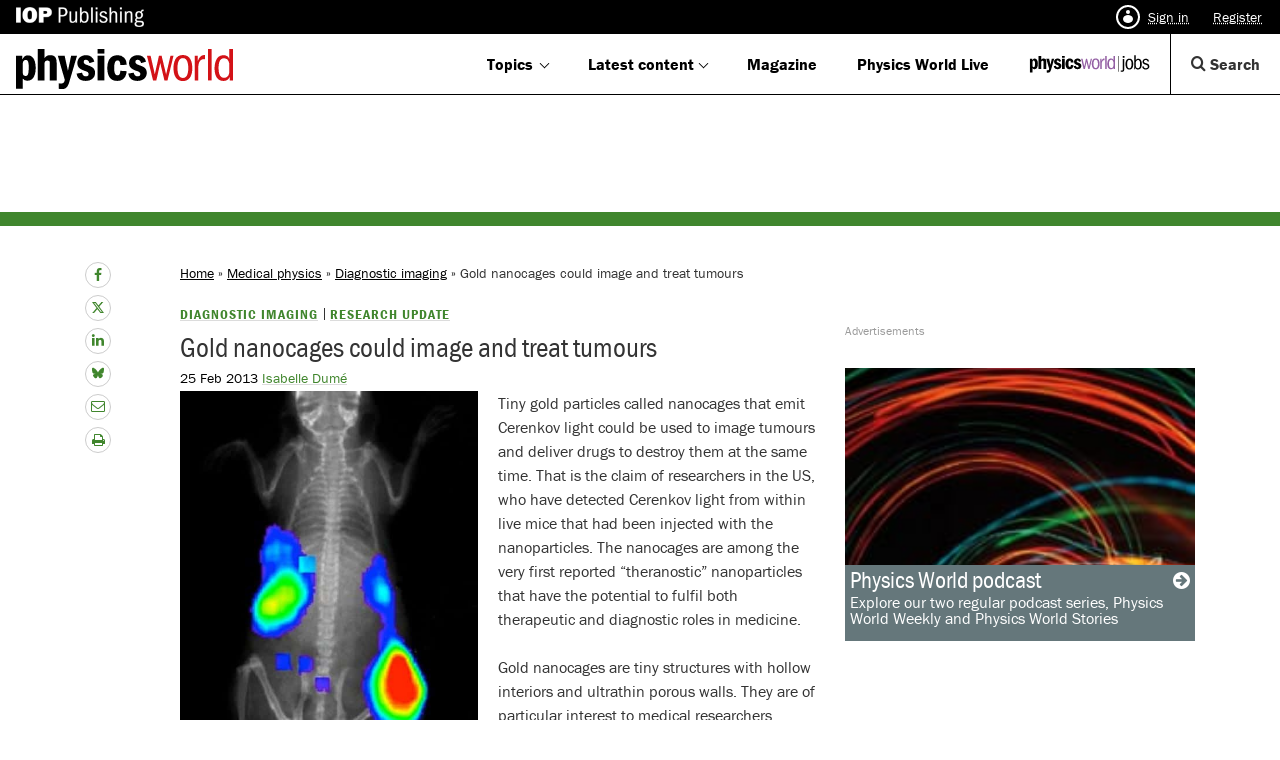

--- FILE ---
content_type: text/html; charset=UTF-8
request_url: https://physicsworld.com/a/gold-nanocages-could-image-and-treat-tumours/
body_size: 21628
content:
<!DOCTYPE html>
<html lang="en-GB">
<head>
<script>
window.iabConfig = {
	allowedVendors: ['755', '804', '1020' ],
	allowedGoogleVendors: []
} == $0
</script>
<meta charset="UTF-8">
<meta name="viewport" content="width=device-width, initial-scale=1">
<meta http-equiv="Referrer-Policy" content="origin, strict-origin-when-cross-origin">
<link rel="profile" href="http://gmpg.org/xfn/11">
<link rel="pingback" href="https://physicsworld.com/wp/xmlrpc.php">

<link rel="preconnect" href="https://use.typekit.net" crossorigin />
<link rel="preload" href="https://cdn-cookieyes.com/client_data/32a66075cd31d8fea8d5fadf/script.js" as="script" />
<link rel="preconnect" href="https://www.googletagmanager.com" crossorigin />
<link rel="preconnect" href="https://cdn.ampproject.org" crossorigin />
<link rel="preconnect" href="https://in.hotjar.com" crossorigin />

<meta http-equiv="X-UA-Compatible" content="IE=edge" >
<!-- webkit FranklinGothicURW start -->
<script src="//use.typekit.net/mfv1unu.js"></script>
<script>try{Typekit.load({ async: true, active: function() { jQuery('body').addClass('typekit'); } });}catch(e){}</script>
<!-- webkit FranklinGothicURW end -->

<link href="https://physicsworld.com/wp-content/themes/iopp/static/css/font-awesome.min.css" rel="stylesheet" type="text/css" />

<!-- Google Tag Manager -->
<script>(function(w,d,s,l,i){w[l]=w[l]||[];w[l].push({'gtm.start':
new Date().getTime(),event:'gtm.js'});var f=d.getElementsByTagName(s)[0],
j=d.createElement(s),dl=l!='dataLayer'?'&l='+l:'';j.async=true;j.src=
'https://www.googletagmanager.com/gtm.js?id='+i+dl;f.parentNode.insertBefore(j,f);
})(window,document,'script','dataLayer','GTM-TQRT9K38');</script>
<!-- End Google Tag Manager -->

<meta name='robots' content='index, follow, max-image-preview:large, max-snippet:-1, max-video-preview:-1' />

	<!-- This site is optimized with the Yoast SEO plugin v26.7 - https://yoast.com/wordpress/plugins/seo/ -->
	<title>Gold nanocages could image and treat tumours &#8211; Physics World</title>
	<meta name="description" content="Cerenkov emitters show promise for cancer therapy" />
	<link rel="canonical" href="https://physicsworld.com/a/gold-nanocages-could-image-and-treat-tumours/" />
	<meta property="og:locale" content="en_GB" />
	<meta property="og:type" content="article" />
	<meta property="og:title" content="Gold nanocages could image and treat tumours &#8211; Physics World" />
	<meta property="og:description" content="Cerenkov emitters show promise for cancer therapy" />
	<meta property="og:url" content="https://physicsworld.com/gold-nanocages-could-image-and-treat-tumours/" />
	<meta property="og:site_name" content="Physics World" />
	<meta property="article:publisher" content="https://www.facebook.com/physicsworld/" />
	<meta property="article:published_time" content="2013-02-25T16:37:32+00:00" />
	<meta property="article:modified_time" content="2024-02-21T16:01:10+00:00" />
	<meta property="og:image" content="https://physicsworld.com/wp-content/uploads/2013/02/PW-2013-02-25-nanocage.jpg" />
	<meta property="og:image:width" content="514" />
	<meta property="og:image:height" content="700" />
	<meta property="og:image:type" content="image/jpeg" />
	<meta name="author" content="Isabelle Dumé" />
	<meta name="twitter:card" content="summary_large_image" />
	<meta name="twitter:creator" content="@PhysicsWorld" />
	<meta name="twitter:site" content="@PhysicsWorld" />
	<script type="application/ld+json" class="yoast-schema-graph">{"@context":"https://schema.org","@graph":[{"@type":"Article","@id":"https://physicsworld.com/gold-nanocages-could-image-and-treat-tumours/#article","isPartOf":{"@id":"https://physicsworld.com/gold-nanocages-could-image-and-treat-tumours/"},"author":{"name":"Isabelle Dumé","@id":"https://physicsworld.com/#/schema/person/c363dbf483f9df93ed683707d421fef2"},"headline":"Gold nanocages could image and treat tumours","datePublished":"2013-02-25T16:37:32+00:00","dateModified":"2024-02-21T16:01:10+00:00","mainEntityOfPage":{"@id":"https://physicsworld.com/gold-nanocages-could-image-and-treat-tumours/"},"wordCount":552,"image":{"@id":"https://physicsworld.com/gold-nanocages-could-image-and-treat-tumours/#primaryimage"},"thumbnailUrl":"https://physicsworld.com/wp-content/uploads/2013/02/PW-2013-02-25-nanocage.jpg","articleSection":["Diagnostic imaging"],"inLanguage":"en-GB"},{"@type":"WebPage","@id":"https://physicsworld.com/gold-nanocages-could-image-and-treat-tumours/","url":"https://physicsworld.com/gold-nanocages-could-image-and-treat-tumours/","name":"Gold nanocages could image and treat tumours &#8211; Physics World","isPartOf":{"@id":"https://physicsworld.com/#website"},"primaryImageOfPage":{"@id":"https://physicsworld.com/gold-nanocages-could-image-and-treat-tumours/#primaryimage"},"image":{"@id":"https://physicsworld.com/gold-nanocages-could-image-and-treat-tumours/#primaryimage"},"thumbnailUrl":"https://physicsworld.com/wp-content/uploads/2013/02/PW-2013-02-25-nanocage.jpg","datePublished":"2013-02-25T16:37:32+00:00","dateModified":"2024-02-21T16:01:10+00:00","author":{"@id":"https://physicsworld.com/#/schema/person/c363dbf483f9df93ed683707d421fef2"},"description":"Cerenkov emitters show promise for cancer therapy","breadcrumb":{"@id":"https://physicsworld.com/gold-nanocages-could-image-and-treat-tumours/#breadcrumb"},"inLanguage":"en-GB","potentialAction":[{"@type":"ReadAction","target":["https://physicsworld.com/gold-nanocages-could-image-and-treat-tumours/"]}]},{"@type":"ImageObject","inLanguage":"en-GB","@id":"https://physicsworld.com/gold-nanocages-could-image-and-treat-tumours/#primaryimage","url":"https://physicsworld.com/wp-content/uploads/2013/02/PW-2013-02-25-nanocage.jpg","contentUrl":"https://physicsworld.com/wp-content/uploads/2013/02/PW-2013-02-25-nanocage.jpg","width":514,"height":700,"caption":"Nanocages reveal tumours. (Courtesy: Y Wang)"},{"@type":"BreadcrumbList","@id":"https://physicsworld.com/gold-nanocages-could-image-and-treat-tumours/#breadcrumb","itemListElement":[{"@type":"ListItem","position":1,"name":"Home","item":"https://physicsworld.com/"},{"@type":"ListItem","position":2,"name":"Gold nanocages could image and treat tumours"}]},{"@type":"WebSite","@id":"https://physicsworld.com/#website","url":"https://physicsworld.com/","name":"Physics World","description":"","potentialAction":[{"@type":"SearchAction","target":{"@type":"EntryPoint","urlTemplate":"https://physicsworld.com/?s={search_term_string}"},"query-input":{"@type":"PropertyValueSpecification","valueRequired":true,"valueName":"search_term_string"}}],"inLanguage":"en-GB"},{"@type":"Person","@id":"https://physicsworld.com/#/schema/person/c363dbf483f9df93ed683707d421fef2","name":"Isabelle Dumé","image":{"@type":"ImageObject","inLanguage":"en-GB","@id":"https://physicsworld.com/#/schema/person/image/","url":"https://physicsworld.com/wp-content/uploads/2021/04/belle-dume-635x635-1-96x96.jpg","contentUrl":"https://physicsworld.com/wp-content/uploads/2021/04/belle-dume-635x635-1-96x96.jpg","caption":"Isabelle Dumé"},"description":"Isabelle Dumé is a contributing editor to Physics World. She has more than 10 years of experience in science writing and editing in condensed-matter physics relating to technology/nanotechnology/biotechnology, astronomy and astrophysics, energy and the environment, biology and medicine. She has an MSc in advanced materials and a PhD in magnetism. In her spare time, she helps to organize cafés scientifiques.","url":"https://physicsworld.com/author/belle-dume/"}]}</script>
	<!-- / Yoast SEO plugin. -->


<meta name="iop.index.volume" content="17" /><meta name="iop.index.issue" content="2" /><meta name="oas:article-type" content="research-updates" />
<meta name="oas:sub-category" content="diagnostic-imaging" />
<meta name="oas:article-topic" content="medical-physics" />
<meta name="oas:article-id" content="17988" /><link rel='dns-prefetch' href='//cdn.jsdelivr.net' />
<link rel='dns-prefetch' href='//players.brightcove.net' />
<link rel="alternate" title="oEmbed (JSON)" type="application/json+oembed" href="https://physicsworld.com/wp-json/oembed/1.0/embed?url=https%3A%2F%2Fphysicsworld.com%2Fa%2Fgold-nanocages-could-image-and-treat-tumours%2F" />
<link rel="alternate" title="oEmbed (XML)" type="text/xml+oembed" href="https://physicsworld.com/wp-json/oembed/1.0/embed?url=https%3A%2F%2Fphysicsworld.com%2Fa%2Fgold-nanocages-could-image-and-treat-tumours%2F&#038;format=xml" />
<style id='wp-img-auto-sizes-contain-inline-css' type='text/css'>
img:is([sizes=auto i],[sizes^="auto," i]){contain-intrinsic-size:3000px 1500px}
/*# sourceURL=wp-img-auto-sizes-contain-inline-css */
</style>
<link rel='stylesheet' id='wp-block-library-css' href='https://physicsworld.com/wp/wp-includes/css/dist/block-library/style.min.css?ver=6.9' type='text/css' media='all' />
<style id='global-styles-inline-css' type='text/css'>
:root{--wp--preset--aspect-ratio--square: 1;--wp--preset--aspect-ratio--4-3: 4/3;--wp--preset--aspect-ratio--3-4: 3/4;--wp--preset--aspect-ratio--3-2: 3/2;--wp--preset--aspect-ratio--2-3: 2/3;--wp--preset--aspect-ratio--16-9: 16/9;--wp--preset--aspect-ratio--9-16: 9/16;--wp--preset--color--black: #000000;--wp--preset--color--cyan-bluish-gray: #abb8c3;--wp--preset--color--white: #ffffff;--wp--preset--color--pale-pink: #f78da7;--wp--preset--color--vivid-red: #cf2e2e;--wp--preset--color--luminous-vivid-orange: #ff6900;--wp--preset--color--luminous-vivid-amber: #fcb900;--wp--preset--color--light-green-cyan: #7bdcb5;--wp--preset--color--vivid-green-cyan: #00d084;--wp--preset--color--pale-cyan-blue: #8ed1fc;--wp--preset--color--vivid-cyan-blue: #0693e3;--wp--preset--color--vivid-purple: #9b51e0;--wp--preset--gradient--vivid-cyan-blue-to-vivid-purple: linear-gradient(135deg,rgb(6,147,227) 0%,rgb(155,81,224) 100%);--wp--preset--gradient--light-green-cyan-to-vivid-green-cyan: linear-gradient(135deg,rgb(122,220,180) 0%,rgb(0,208,130) 100%);--wp--preset--gradient--luminous-vivid-amber-to-luminous-vivid-orange: linear-gradient(135deg,rgb(252,185,0) 0%,rgb(255,105,0) 100%);--wp--preset--gradient--luminous-vivid-orange-to-vivid-red: linear-gradient(135deg,rgb(255,105,0) 0%,rgb(207,46,46) 100%);--wp--preset--gradient--very-light-gray-to-cyan-bluish-gray: linear-gradient(135deg,rgb(238,238,238) 0%,rgb(169,184,195) 100%);--wp--preset--gradient--cool-to-warm-spectrum: linear-gradient(135deg,rgb(74,234,220) 0%,rgb(151,120,209) 20%,rgb(207,42,186) 40%,rgb(238,44,130) 60%,rgb(251,105,98) 80%,rgb(254,248,76) 100%);--wp--preset--gradient--blush-light-purple: linear-gradient(135deg,rgb(255,206,236) 0%,rgb(152,150,240) 100%);--wp--preset--gradient--blush-bordeaux: linear-gradient(135deg,rgb(254,205,165) 0%,rgb(254,45,45) 50%,rgb(107,0,62) 100%);--wp--preset--gradient--luminous-dusk: linear-gradient(135deg,rgb(255,203,112) 0%,rgb(199,81,192) 50%,rgb(65,88,208) 100%);--wp--preset--gradient--pale-ocean: linear-gradient(135deg,rgb(255,245,203) 0%,rgb(182,227,212) 50%,rgb(51,167,181) 100%);--wp--preset--gradient--electric-grass: linear-gradient(135deg,rgb(202,248,128) 0%,rgb(113,206,126) 100%);--wp--preset--gradient--midnight: linear-gradient(135deg,rgb(2,3,129) 0%,rgb(40,116,252) 100%);--wp--preset--font-size--small: 13px;--wp--preset--font-size--medium: 20px;--wp--preset--font-size--large: 36px;--wp--preset--font-size--x-large: 42px;--wp--preset--spacing--20: 0.44rem;--wp--preset--spacing--30: 0.67rem;--wp--preset--spacing--40: 1rem;--wp--preset--spacing--50: 1.5rem;--wp--preset--spacing--60: 2.25rem;--wp--preset--spacing--70: 3.38rem;--wp--preset--spacing--80: 5.06rem;--wp--preset--shadow--natural: 6px 6px 9px rgba(0, 0, 0, 0.2);--wp--preset--shadow--deep: 12px 12px 50px rgba(0, 0, 0, 0.4);--wp--preset--shadow--sharp: 6px 6px 0px rgba(0, 0, 0, 0.2);--wp--preset--shadow--outlined: 6px 6px 0px -3px rgb(255, 255, 255), 6px 6px rgb(0, 0, 0);--wp--preset--shadow--crisp: 6px 6px 0px rgb(0, 0, 0);}:where(.is-layout-flex){gap: 0.5em;}:where(.is-layout-grid){gap: 0.5em;}body .is-layout-flex{display: flex;}.is-layout-flex{flex-wrap: wrap;align-items: center;}.is-layout-flex > :is(*, div){margin: 0;}body .is-layout-grid{display: grid;}.is-layout-grid > :is(*, div){margin: 0;}:where(.wp-block-columns.is-layout-flex){gap: 2em;}:where(.wp-block-columns.is-layout-grid){gap: 2em;}:where(.wp-block-post-template.is-layout-flex){gap: 1.25em;}:where(.wp-block-post-template.is-layout-grid){gap: 1.25em;}.has-black-color{color: var(--wp--preset--color--black) !important;}.has-cyan-bluish-gray-color{color: var(--wp--preset--color--cyan-bluish-gray) !important;}.has-white-color{color: var(--wp--preset--color--white) !important;}.has-pale-pink-color{color: var(--wp--preset--color--pale-pink) !important;}.has-vivid-red-color{color: var(--wp--preset--color--vivid-red) !important;}.has-luminous-vivid-orange-color{color: var(--wp--preset--color--luminous-vivid-orange) !important;}.has-luminous-vivid-amber-color{color: var(--wp--preset--color--luminous-vivid-amber) !important;}.has-light-green-cyan-color{color: var(--wp--preset--color--light-green-cyan) !important;}.has-vivid-green-cyan-color{color: var(--wp--preset--color--vivid-green-cyan) !important;}.has-pale-cyan-blue-color{color: var(--wp--preset--color--pale-cyan-blue) !important;}.has-vivid-cyan-blue-color{color: var(--wp--preset--color--vivid-cyan-blue) !important;}.has-vivid-purple-color{color: var(--wp--preset--color--vivid-purple) !important;}.has-black-background-color{background-color: var(--wp--preset--color--black) !important;}.has-cyan-bluish-gray-background-color{background-color: var(--wp--preset--color--cyan-bluish-gray) !important;}.has-white-background-color{background-color: var(--wp--preset--color--white) !important;}.has-pale-pink-background-color{background-color: var(--wp--preset--color--pale-pink) !important;}.has-vivid-red-background-color{background-color: var(--wp--preset--color--vivid-red) !important;}.has-luminous-vivid-orange-background-color{background-color: var(--wp--preset--color--luminous-vivid-orange) !important;}.has-luminous-vivid-amber-background-color{background-color: var(--wp--preset--color--luminous-vivid-amber) !important;}.has-light-green-cyan-background-color{background-color: var(--wp--preset--color--light-green-cyan) !important;}.has-vivid-green-cyan-background-color{background-color: var(--wp--preset--color--vivid-green-cyan) !important;}.has-pale-cyan-blue-background-color{background-color: var(--wp--preset--color--pale-cyan-blue) !important;}.has-vivid-cyan-blue-background-color{background-color: var(--wp--preset--color--vivid-cyan-blue) !important;}.has-vivid-purple-background-color{background-color: var(--wp--preset--color--vivid-purple) !important;}.has-black-border-color{border-color: var(--wp--preset--color--black) !important;}.has-cyan-bluish-gray-border-color{border-color: var(--wp--preset--color--cyan-bluish-gray) !important;}.has-white-border-color{border-color: var(--wp--preset--color--white) !important;}.has-pale-pink-border-color{border-color: var(--wp--preset--color--pale-pink) !important;}.has-vivid-red-border-color{border-color: var(--wp--preset--color--vivid-red) !important;}.has-luminous-vivid-orange-border-color{border-color: var(--wp--preset--color--luminous-vivid-orange) !important;}.has-luminous-vivid-amber-border-color{border-color: var(--wp--preset--color--luminous-vivid-amber) !important;}.has-light-green-cyan-border-color{border-color: var(--wp--preset--color--light-green-cyan) !important;}.has-vivid-green-cyan-border-color{border-color: var(--wp--preset--color--vivid-green-cyan) !important;}.has-pale-cyan-blue-border-color{border-color: var(--wp--preset--color--pale-cyan-blue) !important;}.has-vivid-cyan-blue-border-color{border-color: var(--wp--preset--color--vivid-cyan-blue) !important;}.has-vivid-purple-border-color{border-color: var(--wp--preset--color--vivid-purple) !important;}.has-vivid-cyan-blue-to-vivid-purple-gradient-background{background: var(--wp--preset--gradient--vivid-cyan-blue-to-vivid-purple) !important;}.has-light-green-cyan-to-vivid-green-cyan-gradient-background{background: var(--wp--preset--gradient--light-green-cyan-to-vivid-green-cyan) !important;}.has-luminous-vivid-amber-to-luminous-vivid-orange-gradient-background{background: var(--wp--preset--gradient--luminous-vivid-amber-to-luminous-vivid-orange) !important;}.has-luminous-vivid-orange-to-vivid-red-gradient-background{background: var(--wp--preset--gradient--luminous-vivid-orange-to-vivid-red) !important;}.has-very-light-gray-to-cyan-bluish-gray-gradient-background{background: var(--wp--preset--gradient--very-light-gray-to-cyan-bluish-gray) !important;}.has-cool-to-warm-spectrum-gradient-background{background: var(--wp--preset--gradient--cool-to-warm-spectrum) !important;}.has-blush-light-purple-gradient-background{background: var(--wp--preset--gradient--blush-light-purple) !important;}.has-blush-bordeaux-gradient-background{background: var(--wp--preset--gradient--blush-bordeaux) !important;}.has-luminous-dusk-gradient-background{background: var(--wp--preset--gradient--luminous-dusk) !important;}.has-pale-ocean-gradient-background{background: var(--wp--preset--gradient--pale-ocean) !important;}.has-electric-grass-gradient-background{background: var(--wp--preset--gradient--electric-grass) !important;}.has-midnight-gradient-background{background: var(--wp--preset--gradient--midnight) !important;}.has-small-font-size{font-size: var(--wp--preset--font-size--small) !important;}.has-medium-font-size{font-size: var(--wp--preset--font-size--medium) !important;}.has-large-font-size{font-size: var(--wp--preset--font-size--large) !important;}.has-x-large-font-size{font-size: var(--wp--preset--font-size--x-large) !important;}
/*# sourceURL=global-styles-inline-css */
</style>

<style id='classic-theme-styles-inline-css' type='text/css'>
/*! This file is auto-generated */
.wp-block-button__link{color:#fff;background-color:#32373c;border-radius:9999px;box-shadow:none;text-decoration:none;padding:calc(.667em + 2px) calc(1.333em + 2px);font-size:1.125em}.wp-block-file__button{background:#32373c;color:#fff;text-decoration:none}
/*# sourceURL=/wp-includes/css/classic-themes.min.css */
</style>
<link rel='stylesheet' id='nine3-style-css' href='https://physicsworld.com/wp-content/themes/iopp/dist/css/main.4766819136452ebb8e434fc888b549fd.css?ver=6.9' type='text/css' media='all' />
<link rel='stylesheet' id='brightcove-pip-css-css' href='https://players.brightcove.net/videojs-pip/1/videojs-pip.css?ver=2.8.8' type='text/css' media='all' />
<link rel='stylesheet' id='brightcove-playlist-css' href='https://physicsworld.com/wp-content/plugins/brightcove-video-connect/assets/css/brightcove_playlist.min.css?ver=2.8.8' type='text/css' media='all' />
<script src="https://physicsworld.com/wp/wp-includes/js/jquery/jquery.min.js?ver=3.7.1" id="jquery-core-js"></script>
<script src="https://physicsworld.com/wp/wp-includes/js/jquery/jquery-migrate.min.js?ver=3.4.1" id="jquery-migrate-js"></script>
<link rel="https://api.w.org/" href="https://physicsworld.com/wp-json/" /><link rel="alternate" title="JSON" type="application/json" href="https://physicsworld.com/wp-json/wp/v2/posts/17988" /><link rel="EditURI" type="application/rsd+xml" title="RSD" href="https://physicsworld.com/wp/xmlrpc.php?rsd" />
<meta name="generator" content="WordPress 6.9" />
<link rel='shortlink' href='https://physicsworld.com/?p=17988' />
<script id="dzsap-main-settings" type="application/json">{"dzsap_site_url":"https:\/\/physicsworld.com\/wp\/","pluginurl":"https:\/\/physicsworld.com\/wp-content\/plugins\/dzs-zoomsounds\/audioplayer\/","dzsap_curr_user":0,"version":"6.50","ajax_url":"https:\/\/physicsworld.com\/wp\/wp-admin\/admin-ajax.php","action_received_time_total":"send_total_time"}</script>  <script src="https://cdn.onesignal.com/sdks/web/v16/OneSignalSDK.page.js" defer></script>
  <script>
          window.OneSignalDeferred = window.OneSignalDeferred || [];
          OneSignalDeferred.push(async function(OneSignal) {
            await OneSignal.init({
              appId: "7322d010-59eb-4b97-8b58-47d4ecec27f1",
              serviceWorkerOverrideForTypical: true,
              path: "https://physicsworld.com/wp-content/plugins/onesignal-free-web-push-notifications/sdk_files/",
              serviceWorkerParam: { scope: "/wp-content/plugins/onesignal-free-web-push-notifications/sdk_files/push/onesignal/" },
              serviceWorkerPath: "OneSignalSDKWorker.js",
            });
          });

          // Unregister the legacy OneSignal service worker to prevent scope conflicts
          if (navigator.serviceWorker) {
            navigator.serviceWorker.getRegistrations().then((registrations) => {
              // Iterate through all registered service workers
              registrations.forEach((registration) => {
                // Check the script URL to identify the specific service worker
                if (registration.active && registration.active.scriptURL.includes('OneSignalSDKWorker.js.php')) {
                  // Unregister the service worker
                  registration.unregister().then((success) => {
                    if (success) {
                      console.log('OneSignalSW: Successfully unregistered:', registration.active.scriptURL);
                    } else {
                      console.log('OneSignalSW: Failed to unregister:', registration.active.scriptURL);
                    }
                  });
                }
              });
            }).catch((error) => {
              console.error('Error fetching service worker registrations:', error);
            });
        }
        </script>
            <script type="text/javascript"><!--
                                function powerpress_pinw(pinw_url){window.open(pinw_url, 'PowerPressPlayer','toolbar=0,status=0,resizable=1,width=460,height=320');	return false;}
                //-->

                // tabnab protection
                window.addEventListener('load', function () {
                    // make all links have rel="noopener noreferrer"
                    document.querySelectorAll('a[target="_blank"]').forEach(link => {
                        link.setAttribute('rel', 'noopener noreferrer');
                    });
                });
            </script>
            <!-- Stream WordPress user activity plugin v4.1.1 -->

<!-- Hotjar Tracking Code for physicsworld.com -->
<script>
	(function(h,o,t,j,a,r){
	h.hj=h.hj||function(){(h.hj.q=h.hj.q||[]).push(arguments)};
	h._hjSettings={hjid:788234,hjsv:6};
	a=o.getElementsByTagName('head')[0];
	r=o.createElement('script');r.async=1;
	r.src=t+h._hjSettings.hjid+j+h._hjSettings.hjsv;
	a.appendChild(r);
	})(window,document,'https://static.hotjar.com/c/hotjar-','.js?sv=');

	/* Hotjar user attributes */
	window.hj( 'identify', null, {
		Language: window.navigator.language,
	});
</script>

<script async src="https://securepubads.g.doubleclick.net/tag/js/gpt.js"></script>
<script>
	"use strict";
	
	/**
	 * Returns the OpenGraph type of this page (as set by Yoast)
	 *
	 * Cannot use `getMetaContent` for this as it uses the "property" attribute
	 * instead of the expected "name".
	 *
	 * @return {string} OpenGraph type
	 */
function getOgType() {
		let og_type = document.querySelector('meta[property="og:type"]');
		return ( og_type && og_type.content ? og_type.content : '' );
}

	/**
	 * Returns the content attribute of the named <meta> tag
	 *
	 * @param {string} name - Meta name
	 * @return {string}				Meta content
	 */
	function getMetaContent( name ) {
		let element = document.querySelector('meta[name="' + name + '"]');
		return element ? element.content : '';
	}

	/**
	 * Defines a GA slot only if the slot actually exists
	 *
	 * @param {string} ref			 			- Slot reference
	 * @param {Array} dimensions 			- Target dimensions
	 * @param {string} slot_id 	 			- Element ID
	 * @param {PubAdsService} service - Service to bind to
	 */
	function defineIfSlot(ref, dimensions, slot_id, service) {
			const element = document.getElementById(slot_id);

			// No ad slot
			if (!element) return;

			return googletag.defineSlot(ref, dimensions, slot_id).addService(service);
	}

	window.googletag = ( window.googletag || { cmd: [] } );

	googletag.cmd.push( function() {

		const pubads = googletag.pubads();

		// Conditionally define slots only if the element actually exists
		defineIfSlot('/21821800277/pw/pw_r2_ap', 	[300, 250], 'div-gpt-ad-1567436410454-0', pubads);
		defineIfSlot('/21821800277/pw/pw_m_ap', 	[[300,250]], 'div-gpt-ad-3759129-1', pubads);
		defineIfSlot('/21821800277/pw/pw_x01_gs', [[160,60]], 'div-gpt-ad-3759129-2', pubads);
		defineIfSlot('/21821800277/pw/pw_x02_gs', [[160,60]], 'div-gpt-ad-3759129-3', pubads);
		defineIfSlot('/21821800277/pw/pw_x03_gs', [[160,60]], 'div-gpt-ad-3759129-4', pubads);
		defineIfSlot('/21821800277/pw/pw_x04_gs', [[160,60]], 'div-gpt-ad-3759129-5', pubads);
		defineIfSlot('/21821800277/pw/pw_x05_gs', [[160,60]], 'div-gpt-ad-3759129-6', pubads);
		defineIfSlot('/21821800277/pw/pw_x06_gs', [[160,60]], 'div-gpt-ad-3759129-7', pubads);
		defineIfSlot('/21821800277/pw/pw_r_ap', 	[300, 250], 'div-gpt-ad-1563268425067-0', pubads);
		defineIfSlot('/21821800277/pw/pw_r1_ap', 	[[300,250]], 'div-gpt-ad-3759129-11', pubads);
		defineIfSlot('/21821800277/pw/pw_x10_ss', [[160,60]], 'div-gpt-ad-3759129-12', pubads);
		defineIfSlot('/21821800277/pw/pw_x11_ss', [[160,60]], 'div-gpt-ad-3759129-13', pubads);
		defineIfSlot('/21821800277/pw/pw_x12_ss', [[160,60]], 'div-gpt-ad-3759129-14', pubads);
		defineIfSlot('/21821800277/pw/pw_x13_ss', [[160,60]], 'div-gpt-ad-3759129-15', pubads);
		defineIfSlot('/21821800277/pw/pw_x14_ss', [160, 60], 'div-gpt-ad-1563269243507-0', pubads);
		defineIfSlot('/21821800277/pw/pw_x15_ss', [[160,60]], 'div-gpt-ad-3759129-17', pubads);

		const leaderboard = googletag.sizeMapping()
		.addSize([970, 0], [[970, 90], [728, 90]])	// Larger screen ads
		.addSize([768, 0], [[728, 90]]) 						// Smaller (laptop) screen ads
		.addSize([0, 0], 	[[300, 250], [320, 50]])	// Mobile screen ads
		.build();

		// Homepage & listing ads
		const t_1 = defineIfSlot('/21821800277/pw/pw_t_hp',  [[970,90],[728,90],[729,90],[300,250],[320,50]], 'div-gpt-ad-3759129-18', pubads);
		const t_2 = defineIfSlot('/21821800277/pw/pw_t1_hp', [[970,90],[728,90],[729,90],[300,250],[320,50]], 'div-gpt-ad-3759129-19', pubads);
		const t_3 = defineIfSlot('/21821800277/pw/pw_t2_hp', [[970,90],[728,90],[729,90],[300,250],[320,50]], 'div-gpt-ad-3759129-20', pubads);

		// Only map if they actually exist
		t_1 && t_1.defineSizeMapping(leaderboard);
		t_2 && t_2.defineSizeMapping(leaderboard);
		t_3 && t_3.defineSizeMapping(leaderboard);

			// Search results
		
		const headerSize = googletag.sizeMapping()
		.addSize([970, 0], [[970, 90]])
		.addSize([0, 0], 	 [[320, 50]])
		.build()

		// Header ad (always appears)
		googletag.defineSlot('/21821800277/pw/pw_h_sw', [[970,90], [320, 50]], 'div-gpt-ad-5400963-20').defineSizeMapping(headerSize).addService(pubads);

		// Only apply targeting if values exist
		const article_og = getOgType();

		if ( article_og ) {
			pubads.setTargeting( "articleTag", article_og );
		}

		const article_type = getMetaContent( "oas:article-type" );

		if ( article_type ) {
			pubads.setTargeting( "articleType", article_type );
		}

		const article_category = getMetaContent( "oas:category" );

		if ( article_category ) {
			pubads.setTargeting( "category", article_category );
		}

		const article_sub = getMetaContent( "oas:sub-category" );

		if ( article_sub ) {
			pubads.setTargeting( "subCategory", article_sub );
		}

					pubads.setTargeting( "articleId", "17988" );
		
		
		
		// Add class to body if ads are visible
		pubads.addEventListener( "impressionViewable", function () {
			document.body.classList.add("has-ads");
		});

		pubads.enableSingleRequest();
		pubads.collapseEmptyDivs();

		// Start!
		googletag.enableServices();
	});
</script>

<!-- <style>
  div.advert::after {
    content:'Advertisement';
    display:block;
    text-align: left;
    font-size:12px;
    color: #9B9B9B;
  }
</style> -->


</head>


<body class="wp-singular post-template-default single single-post postid-17988 single-format-standard wp-theme-iopp category-medical-physics not-logged-in">

    <a class="link__skip-to-content" href="#main-content">Skip to main content</a>
	
		<!-- Google Tag Manager (noscript) -->
	<noscript aria-hidden="true">
		<iframe 
			src="https://www.googletagmanager.com/ns.html?id=GTM-TQRT9K38"
			height="0"
			width="0"
			style="display:none;visibility:hidden" >
		</iframe>
	</noscript>
	<!-- End Google Tag Manager (noscript) -->

<header class="physics-world-nav">
				<span class="mpu align-none" aria-hidden="true">
			<div id='div-gpt-ad-5400963-20' class="advert">  <!-- remove class advert__fallback 14/03/24 as requested by Alison -->
					<script>
							window.addEventListener("load", () => {
									googletag.cmd.push(() => { 
									googletag.display('div-gpt-ad-5400963-20'); 
							});
					})
					</script>
			</div>
		</span>

		
<div class="top-bar">
		<div class="top-bar__left">
				
						<a href="https://ioppublishing.org/" class="top-bar__logo" target="_blank" rel="noopener">
								<img src="https://physicsworld.com/wp-content/themes/iopp/static/img/iop-publishing-logo-white.png" width="198" height="31" alt="" />
								<span class="sr-only">IOP Publishing site</span>
						</a>

						</div>

		<button class="top-bar__menu--mobile">
			Menu
		</button>

		<div class="top-bar__right">
				<div class="top-bar__user">
												<ul class="top-bar__links">
									<li><button  class="sign-in-btn"><span class="top-bar__icon"></span>Sign in</button></li>
									<li><button  class="register-btn">Register</button></li>
							</ul>
									</div>
		</div>
</div>


		<div class="physics-world-nav__wrapper">

				<div class="physics-world-nav__left">
						<a href="https://physicsworld.com" class="physics-world-nav__logo">
								<span class="sr-only">Back to homepage</span>
								<img src="https://physicsworld.com/wp-content/themes/iopp/static/img/svg/pw-logo-red.svg" alt="IOP Physics World logo" width="217" height="40" />
						</a>
				</div>

				<div class="physics-world-nav__right">
						<nav class="nav-items__wrapper">
								<button class="physics-world-nav__dropdown">Topics</button>
								<div class="topic-dropdown" aria-expanded="false">

	<div class="wrapper">
		<div class="topic-content-container">
			<div><img width="798" height="449" src="https://physicsworld.com/wp-content/uploads/2024/09/KR-centred-abstract-torus-of-lights-1024x576.jpg" class="attachment-large size-large" alt="" decoding="async" fetchpriority="high" srcset="https://physicsworld.com/wp-content/uploads/2024/09/KR-centred-abstract-torus-of-lights-1024x576.jpg 1024w, https://physicsworld.com/wp-content/uploads/2024/09/KR-centred-abstract-torus-of-lights-211x119.jpg 211w, https://physicsworld.com/wp-content/uploads/2024/09/KR-centred-abstract-torus-of-lights-317x178.jpg 317w, https://physicsworld.com/wp-content/uploads/2024/09/KR-centred-abstract-torus-of-lights-768x432.jpg 768w, https://physicsworld.com/wp-content/uploads/2024/09/KR-centred-abstract-torus-of-lights-711x400.jpg 711w, https://physicsworld.com/wp-content/uploads/2024/09/KR-centred-abstract-torus-of-lights-732x412.jpg 732w, https://physicsworld.com/wp-content/uploads/2024/09/KR-centred-abstract-torus-of-lights-720x405.jpg 720w, https://physicsworld.com/wp-content/uploads/2024/09/KR-centred-abstract-torus-of-lights-635x357.jpg 635w, https://physicsworld.com/wp-content/uploads/2024/09/KR-centred-abstract-torus-of-lights-350x197.jpg 350w, https://physicsworld.com/wp-content/uploads/2024/09/KR-centred-abstract-torus-of-lights-257x145.jpg 257w, https://physicsworld.com/wp-content/uploads/2024/09/KR-centred-abstract-torus-of-lights-300x169.jpg 300w, https://physicsworld.com/wp-content/uploads/2024/09/KR-centred-abstract-torus-of-lights-160x90.jpg 160w, https://physicsworld.com/wp-content/uploads/2024/09/KR-centred-abstract-torus-of-lights-128x72.jpg 128w, https://physicsworld.com/wp-content/uploads/2024/09/KR-centred-abstract-torus-of-lights.jpg 1200w" sizes="(max-width: 798px) 100vw, 798px" /><h2>Browse articles by topic</h2></div>			<ul class="topic-dropdown__list">
									<li>
						<a href="https://physicsworld.com/c/astronomy-space/">
							<span class="topic-dropdown__icon" style="background-color:;">
								<img src="https://physicsworld.com/wp-content/uploads/2025/09/category-icon-astronomy-space-blue.svg" alt="" loading="lazy" />
							</span>
							<span class="topic-dropdown__title">Astronomy and space</span>
						</a>
					</li>
									<li>
						<a href="https://physicsworld.com/c/atomic-molecular/">
							<span class="topic-dropdown__icon" style="background-color:;">
								<img src="https://physicsworld.com/wp-content/uploads/2025/09/category-icon-atomic-molecular-orange.svg" alt="" loading="lazy" />
							</span>
							<span class="topic-dropdown__title">Atomic and molecular</span>
						</a>
					</li>
									<li>
						<a href="https://physicsworld.com/c/biophysics-bioengineering/">
							<span class="topic-dropdown__icon" style="background-color:;">
								<img src="https://physicsworld.com/wp-content/uploads/2025/09/category-icon-biophysics-bioengineering.svg" alt="" loading="lazy" />
							</span>
							<span class="topic-dropdown__title">Biophysics and bioengineering</span>
						</a>
					</li>
									<li>
						<a href="https://physicsworld.com/c/condensed-matter/">
							<span class="topic-dropdown__icon" style="background-color:;">
								<img src="https://physicsworld.com/wp-content/uploads/2025/09/category-icon-condensed-matter-orange.svg" alt="" loading="lazy" />
							</span>
							<span class="topic-dropdown__title">Condensed matter</span>
						</a>
					</li>
									<li>
						<a href="https://physicsworld.com/c/culture-history-society/">
							<span class="topic-dropdown__icon" style="background-color:;">
								<img src="https://physicsworld.com/wp-content/uploads/2025/09/category-icon-culture-history-society.svg" alt="" loading="lazy" />
							</span>
							<span class="topic-dropdown__title">Culture, history and society</span>
						</a>
					</li>
									<li>
						<a href="https://physicsworld.com/c/environment-energy/">
							<span class="topic-dropdown__icon" style="background-color:;">
								<img src="https://physicsworld.com/wp-content/uploads/2025/09/category-icon-environment-energy.svg" alt="" loading="lazy" />
							</span>
							<span class="topic-dropdown__title">Environment and energy</span>
						</a>
					</li>
									<li>
						<a href="https://physicsworld.com/c/instrumentation-measurement/">
							<span class="topic-dropdown__icon" style="background-color:;">
								<img src="https://physicsworld.com/wp-content/uploads/2025/09/category-icon-instrumentation-measurement-blue.svg" alt="" loading="lazy" />
							</span>
							<span class="topic-dropdown__title">Instrumentation and measurement</span>
						</a>
					</li>
									<li>
						<a href="https://physicsworld.com/c/materials/">
							<span class="topic-dropdown__icon" style="background-color:;">
								<img src="https://physicsworld.com/wp-content/uploads/2025/09/category-icon-materials-orange.svg" alt="" loading="lazy" />
							</span>
							<span class="topic-dropdown__title">Materials</span>
						</a>
					</li>
									<li>
						<a href="https://physicsworld.com/c/mathematics-computation/">
							<span class="topic-dropdown__icon" style="background-color:;">
								<img src="https://physicsworld.com/wp-content/uploads/2025/09/category-icon-mathematics-computation-blue.svg" alt="" loading="lazy" />
							</span>
							<span class="topic-dropdown__title">Mathematics and computation</span>
						</a>
					</li>
									<li>
						<a href="https://physicsworld.com/c/medical-physics/">
							<span class="topic-dropdown__icon" style="background-color:;">
								<img src="https://physicsworld.com/wp-content/uploads/2025/09/category-icon-medical-physics.svg" alt="" loading="lazy" />
							</span>
							<span class="topic-dropdown__title">Medical physics</span>
						</a>
					</li>
									<li>
						<a href="https://physicsworld.com/c/optics-photonics/">
							<span class="topic-dropdown__icon" style="background-color:;">
								<img src="https://physicsworld.com/wp-content/uploads/2025/09/category-icon-optics-photonics-orange.svg" alt="" loading="lazy" />
							</span>
							<span class="topic-dropdown__title">Optics and photonics</span>
						</a>
					</li>
									<li>
						<a href="https://physicsworld.com/c/particle-nuclear/">
							<span class="topic-dropdown__icon" style="background-color:;">
								<img src="https://physicsworld.com/wp-content/uploads/2025/09/category-icon-particle-nuclear-blue.svg" alt="" loading="lazy" />
							</span>
							<span class="topic-dropdown__title">Particle and nuclear</span>
						</a>
					</li>
									<li>
						<a href="https://physicsworld.com/c/people/">
							<span class="topic-dropdown__icon" style="background-color:;">
								<img src="https://physicsworld.com/wp-content/uploads/2025/09/category-icon-people.svg" alt="" loading="lazy" />
							</span>
							<span class="topic-dropdown__title">People</span>
						</a>
					</li>
									<li>
						<a href="https://physicsworld.com/c/quantum/">
							<span class="topic-dropdown__icon" style="background-color:;">
								<img src="https://physicsworld.com/wp-content/uploads/2025/09/category-icon-quantum-orange.svg" alt="" loading="lazy" />
							</span>
							<span class="topic-dropdown__title">Quantum</span>
						</a>
					</li>
									<li>
						<a href="https://physicsworld.com/c/scientific-enterprise/">
							<span class="topic-dropdown__icon" style="background-color:;">
								<img src="https://physicsworld.com/wp-content/uploads/2025/09/category-icon-scientific-enterprise.svg" alt="" loading="lazy" />
							</span>
							<span class="topic-dropdown__title">Scientific enterprise</span>
						</a>
					</li>
							</ul>

		</div>

	</div>

	<!-- <button class="topic-dropdown__view-more">
		<span>View more</span>
	</button> -->

</div>
								<div class='primary-nav'><ul class='menu'><li class='menu-item-has-children'><button class='menu-item-button' aria-expanded='false'>Latest content</button><ul class='sub-menu'><li class='menu-item__featured-content'><div><img width="798" height="394" src="https://physicsworld.com/wp-content/uploads/2023/04/big-data-concept-2055335264-shutterstock_greenbutterfly-WEB-1024x506.jpg" class="attachment-large size-large" alt="" decoding="async" srcset="https://physicsworld.com/wp-content/uploads/2023/04/big-data-concept-2055335264-shutterstock_greenbutterfly-WEB-1024x506.jpg 1024w, https://physicsworld.com/wp-content/uploads/2023/04/big-data-concept-2055335264-shutterstock_greenbutterfly-WEB-211x104.jpg 211w, https://physicsworld.com/wp-content/uploads/2023/04/big-data-concept-2055335264-shutterstock_greenbutterfly-WEB-317x157.jpg 317w, https://physicsworld.com/wp-content/uploads/2023/04/big-data-concept-2055335264-shutterstock_greenbutterfly-WEB-768x380.jpg 768w, https://physicsworld.com/wp-content/uploads/2023/04/big-data-concept-2055335264-shutterstock_greenbutterfly-WEB-809x400.jpg 809w, https://physicsworld.com/wp-content/uploads/2023/04/big-data-concept-2055335264-shutterstock_greenbutterfly-WEB-732x362.jpg 732w, https://physicsworld.com/wp-content/uploads/2023/04/big-data-concept-2055335264-shutterstock_greenbutterfly-WEB-720x356.jpg 720w, https://physicsworld.com/wp-content/uploads/2023/04/big-data-concept-2055335264-shutterstock_greenbutterfly-WEB-635x314.jpg 635w, https://physicsworld.com/wp-content/uploads/2023/04/big-data-concept-2055335264-shutterstock_greenbutterfly-WEB-350x173.jpg 350w, https://physicsworld.com/wp-content/uploads/2023/04/big-data-concept-2055335264-shutterstock_greenbutterfly-WEB-257x127.jpg 257w, https://physicsworld.com/wp-content/uploads/2023/04/big-data-concept-2055335264-shutterstock_greenbutterfly-WEB-300x148.jpg 300w, https://physicsworld.com/wp-content/uploads/2023/04/big-data-concept-2055335264-shutterstock_greenbutterfly-WEB-160x79.jpg 160w, https://physicsworld.com/wp-content/uploads/2023/04/big-data-concept-2055335264-shutterstock_greenbutterfly-WEB-128x63.jpg 128w, https://physicsworld.com/wp-content/uploads/2023/04/big-data-concept-2055335264-shutterstock_greenbutterfly-WEB.jpg 1200w" sizes="(max-width: 798px) 100vw, 798px" /><h2>Browse articles by content type</h2></div></li><li><h2>Short reads</h2><ul class='sub-menu'><li><a href='https://physicsworld.com/l/research-updates/'>Research updates</a></li><li><a href='https://physicsworld.com/l/news/'>News</a></li><li><a href='https://physicsworld.com/l/blog/'>Blog</a></li><li><a href='https://physicsworld.com/l/innovation-showcases/'>Innovation showcases</a></li><li><a href='https://physicsworld.com/events/'>Events</a></li></ul></li><li><h2>Long reads</h2><ul class='sub-menu'><li><a href='https://physicsworld.com/l/features/'>Features</a></li><li><a href='https://physicsworld.com/l/opinion-reviews/'>Opinion and reviews</a></li><li><a href='https://physicsworld.com/l/interviews/'>Interviews</a></li><li><a href='https://physicsworld.com/l/analysis/'>Analysis</a></li></ul></li><li><h2>Multimedia</h2><ul class='sub-menu'><li><a href='https://physicsworld.com/l/audio/'>Podcasts</a></li><li><a href='https://physicsworld.com/l/videos/'>Video</a></li><li><a href='https://physicsworld.com/l/webinars/'>Webinars</a></li></ul></li></ul></li><li class=''><a href='https://physicsworld.com/p/magazine/archive/'>Magazine</a></li><li class=''><a href='https://physicsworld.com/p/physics-world-live/'>Physics World Live</a></li></ul></div>								<a href="https://www.physicsworldjobs.com" target="_blank" class="nav__link-img link-img--pw-jobs">
									<span class='screen-reader-text'>IOP Physics World Jobs logo</span>
									<svg width="121" height="18" fill="none" xmlns="http://www.w3.org/2000/svg"><g clip-path="url(#a)"><path fill-rule="evenodd" clip-rule="evenodd" d="M84.433 9.612V7.308c0-.324-.105-.792-.281-1.08-.352-.864-1.02-1.44-1.97-1.44-1.971 0-2.183 2.52-2.183 4.032 0 1.584.176 4.176 2.288 4.176.492 0 .915-.144 1.302-.468.844-.72.844-1.836.844-2.916Zm1.478 4.428h-1.337V12.6c-.598 1.116-1.443 1.656-2.71 1.656-2.815 0-3.554-2.88-3.554-5.256 0-2.34.775-5.508 3.59-5.508 1.196 0 2.006.504 2.533 1.62V.9h1.478v13.14Z" fill="#9460A4"/><path d="M8.879 8.783c0-2.124-.563-5.22-3.237-5.22-1.197 0-1.725.72-2.288 1.692V3.707H.75V17.53h2.78v-4.248c.528.613 1.091.937 1.936.937 2.815-.037 3.413-3.133 3.413-5.436Zm-2.92-.072c0 .755.034 2.34-.388 2.987-.211.36-.457.468-.88.468-1.302 0-1.196-1.296-1.196-2.268v-2.52c0-.864.211-1.907 1.267-1.907 1.302 0 1.196 2.196 1.196 3.095v.144ZM17.29 14.04V7.164c0-1.908-.211-3.672-2.534-3.672-1.126 0-1.83.324-2.463 1.296V.9H9.478v13.14h2.815V7.488c0-.936.105-1.728 1.196-1.728 1.056 0 .986.792.986 1.692v6.588h2.815ZM25.207 3.709H22.78l-1.302 6.3-1.372-6.3H17.29l2.885 10.152c-.317 1.116-.492 1.476-1.654 1.476a5.65 5.65 0 0 1-.81-.072v2.268c.423.108.81.18 1.197.18 2.288 0 2.71-1.62 3.273-3.492l3.026-10.512ZM32.387 10.872c0-2.016-1.408-2.592-2.992-3.168-.316-.108-.95-.324-1.267-.54-.281-.216-.422-.468-.422-.864 0-.54.352-.9.88-.9.88 0 1.232.648 1.478 1.404l2.006-.612c-.458-1.764-1.654-2.7-3.414-2.7-1.935 0-3.59 1.188-3.59 3.276 0 1.944 1.409 2.7 3.027 3.24.352.108.88.288 1.197.504.317.216.422.468.422.864 0 .684-.528.936-1.09.936-.986 0-1.408-.612-1.62-1.548l-2.217.36c.317 2.196 1.69 3.06 3.801 3.06 2.006.072 3.8-1.08 3.8-3.312ZM35.8 3.709h-2.816v10.332H35.8V3.709ZM35.8.9h-2.816v1.908H35.8V.9ZM44.527 10.188l-2.64-.18c-.035.792-.175 1.908-1.16 1.908-1.373 0-1.338-2.232-1.338-3.168 0-.972.035-3.096 1.408-3.096.95 0 1.055 1.224 1.09 1.944l2.64-.108c-.106-1.224-.211-2.052-1.091-2.952-.774-.792-1.654-1.044-2.71-1.044-3.132 0-4.187 2.52-4.187 5.364 0 2.772.914 5.4 4.047 5.4 2.568 0 3.66-1.584 3.94-4.068ZM52.34 10.872c0-2.016-1.408-2.592-2.992-3.168-.316-.108-.95-.324-1.267-.54-.281-.216-.422-.468-.422-.864 0-.54.352-.9.88-.9.88 0 1.231.648 1.478 1.404l2.006-.612c-.458-1.764-1.654-2.7-3.414-2.7-1.935 0-3.59 1.188-3.59 3.276 0 1.944 1.408 2.7 3.027 3.24.352.108.88.288 1.197.504.316.216.422.468.422.864 0 .684-.528.936-1.09.936-.986 0-1.409-.612-1.62-1.548l-2.217.36c.317 2.196 1.69 3.06 3.8 3.06 2.007.072 3.802-1.08 3.802-3.312Z" class="svg-fill-colour"/><path fill-rule="evenodd" clip-rule="evenodd" d="M63.002 3.709h-1.231l-1.83 7.848-1.865-7.848h-1.091l-1.69 7.74-1.759-7.74h-1.478l2.499 10.332h1.372l1.619-7.272 1.724 7.272h1.267l2.463-10.332ZM70.568 9c0-2.664-.739-5.58-3.87-5.58-3.062 0-3.872 2.844-3.872 5.472 0 2.628.81 5.436 3.836 5.436 3.027 0 3.906-2.7 3.906-5.328Zm-1.654-.108c0 1.476-.21 4.14-2.217 4.14-2.005 0-2.217-2.664-2.217-4.176s.247-4.14 2.217-4.14c2.006 0 2.217 2.664 2.217 4.176ZM75.495 5.184V3.456c-.106-.036-.211-.036-.352-.036-.563 0-1.055.288-1.443.612-.598.54-.809 1.08-1.09 1.836v-2.16h-1.338V14.04h1.513V8.712c0-1.584.458-3.564 2.358-3.564.07 0 .246 0 .352.036Z" fill="#9460A4"/><path d="M77.712.9h-1.513v13.14h1.513V.9Z" fill="#9460A4"/><path d="M89.395.9h-.352v15.948h.352V.9ZM92.844 16.848c-.422 0-.774-.072-1.161-.18v-1.26c.351.108.668.18 1.02.18 1.161 0 1.161-.828 1.161-1.764V3.924h1.478v9c.036 1.944 0 3.924-2.498 3.924ZM93.829 2.7V.9h1.619v1.8h-1.619ZM100.339 14.545c-3.026 0-3.836-2.808-3.836-5.436s.81-5.472 3.871-5.472c3.132 0 3.871 2.88 3.871 5.58-.035 2.592-.915 5.328-3.906 5.328Zm0-9.612c-1.97 0-2.217 2.628-2.217 4.14 0 1.512.211 4.176 2.217 4.176 1.971 0 2.217-2.664 2.217-4.14 0-1.512-.211-4.176-2.217-4.176ZM108.926 14.473c-1.372 0-1.935-.432-2.569-1.656-.14.468-.246.972-.387 1.44h-.774V.29h1.478v5.004c.633-1.008 1.337-1.584 2.569-1.584 2.815 0 3.519 2.988 3.519 5.328 0 2.628-.809 5.436-3.836 5.436Zm.035-9.468c-1.654 0-2.252 1.836-2.252 3.276v1.584c0 1.584.317 3.348 2.217 3.348 2.112 0 2.182-2.628 2.182-4.212 0-1.62-.07-3.996-2.147-3.996ZM116.739 14.544c-2.006 0-3.203-.936-3.625-2.952l1.408-.324c.281 1.332.985 1.98 2.322 1.98.986 0 2.041-.54 2.041-1.692 0-1.872-3.237-1.728-4.504-2.88a2.592 2.592 0 0 1-.845-1.908c0-1.872 1.549-3.096 3.308-3.096.915 0 1.795.324 2.428 1.008.423.468.563.972.739 1.62l-1.302.324c-.316-.972-.879-1.656-1.97-1.656-.915 0-1.725.576-1.725 1.584 0 .828.599 1.224 1.302 1.476 1.725.54 4.118 1.008 4.118 3.384-.036 2.052-1.83 3.132-3.695 3.132Z" class="svg-fill-colour"/></g><defs><clipPath id="a"><path fill="#fff" transform="translate(.75)" d="M0 0h120v18H0z"/></clipPath></defs></svg>								</a>
						</nav>
						<button class="physics-world-nav__search-btn">
								<i class="fa fa-search" aria-hidden="true"></i> Search<span class="sr-only">Open Search Dialog</span>
						</button>
				</div>

		</div>

		
<div class="homepage-search" aria-expanded="false">
		<form action="https://physicsworld.com">
				<label for="input-home-search">Search by content type, topic, person, research area and more</label>
				<div class="homepage-search__form-container">
					<input id="input-home-search" type="search" name="s" placeholder="Search..." value="" />
					<button type="submit">
							<i class="fa fa-search" aria-hidden="true"></i>Search<span class="sr-only">Submit search</span>
					</button>
				</div>
		</form>
</div>

		
<div class="other-sites">

	<ul class="items">

		<li>
			<a href="https://ioppublishing.org" target="_blank" rel="noopener">
				IOP Publishing
			</a>
		</li>

	</ul>

	<ul class="top-bar__social">
					<li>
						<a href="https://www.facebook.com/physicsworld/" target="_blank" rel="noreferrer">
								<i class="fa fa-facebook" aria-hidden="true"></i>
								<span class="sr-only">Follow us on Facebook</span>
						</a>
				</li>
						<li>
						<a href="https://www.linkedin.com/company/physics-world" target="_blank" rel="noreferrer">
								<i class="fa fa-linkedin" aria-hidden="true"></i>
								<span class="sr-only">Follow us on LinkedIn</span>
						</a>
				</li>
						<li>
						<a href="https://www.youtube.com/PhysicsWorldTV" target="_blank" rel="noreferrer">
								<i class="fa fa-youtube-play" aria-hidden="true"></i>
								<span class="sr-only">Watch us on Youtube</span>
						</a>
				</li>
						<li>
						<a href="https://physicsworld.com/feed" target="_blank" rel="noreferrer">
								<i class="fa fa-rss" aria-hidden="true"></i>
								<span class="sr-only">RSS Feed</span>
						</a>
				</li>
			</ul>

	<ul class="items">

		
		<li>
			<a href="https://www.physicsworldjobs.com/" target="_blank" rel="noopener">
				Jobs
			</a>
		</li>

</ul>

</div>
</header>
<div class="popup sign-in">

	<div class="popup__tabs">
		<button class="popup__tab popup__tab--active popup__tab-sign-in" data-tab="0">Sign in</button>
		<button class="popup__tab popup__tab-register" data-tab="1">Register</button>
		<button class="fa fa-times-circle btn--close popup__close"></button>
	</div>

	<div class="popup__content">
		
<div class="sign-in__content popup__row popup__row--active ajax_container">
	<form action="#" method="POST" data-ajax="login" class="login-form ajax__content" data-dest=".sign-in__content" data-keep="1">

		<div class="flex flex--rows popup__row__content">
			<div class="popup__col">
				<input type="hidden" name="redirect" value="https://physicsworld.com/a/gold-nanocages-could-image-and-treat-tumours">
				<input type="hidden" name="page" value="https://physicsworld.com/a/gold-nanocages-could-image-and-treat-tumours">
				<ul class="sign-in__inputs">
					<li>
						<label for="input-signin-email">Enter e-mail address</label>
						<input id="input-signin-email"  type="email" name="user-email" required  oninvalid="this.setCustomValidity('Please enter a valid e-mail address')" oninput="this.setCustomValidity('')"/>
					</li>
					<li class="password-input">
						<label for="input-signin-password">Enter password</label>
						<input type="password" name="user-password" id="input-signin-password" class="password-field" required oninvalid="this.setCustomValidity('Please enter a password')" oninput="this.setCustomValidity('')"/>
						<input type="checkbox" name="password" id="show-pw" />
						<button class="password-reveal-button" type="button">Show<span class="sr-only"> password</span><div role="region" class="sr-only" aria-live="polite">Password field is now showing your password</div></button>
					</li>
					<li>
						<div>
							<input type="checkbox" name="remember-me" id="form-checkbox" class="form-checkbox" />
							<label for="form-checkbox"><span></span>Remember me</label>
						</div>
						<div>
							<a href="#" class="forgot-btn">Forgot your password?</a>
						</div>
					</li>
				</ul>
				<aside class="register__benefits">
					<strong>Are you an IOP member?</strong>
					<p>Sign into your <em>Physics World</em> account to get access to all available digital issues of the monthly magazine. Your <em>Physics World</em> account is separate to any IOP accounts you may have</p>
				</aside>
			</div>

			<div class="popup__col">
				<div class="field__attempts">
					<strong>Sign in to</strong>
					<ul>
						<li>Access more than 20 years of online content</li>
						<li>Manage which e-mail newsletters you want to receive</li>
						<li>Read about the big breakthroughs and innovations across 13 scientific topics</li>
						<li>Explore the key issues and trends within the global scientific community</li>
					</ul>
				</div>
			</div>
		</div>

		<div class="popup__actions">
			<input type="submit" value="Sign in" class="btn btn--red" />
		</div>

	</form>
</div>

		<div class="register__form popup__row">
		<form action="/" class="form-register ajax__content " method="POST" data-ajax="register" data-dest=".register__form" data-keep="1">

		
		
		<div class="flex flex--rows popup__row__content">
				<ul class="register__email gutter ">
						<li class="col-xs-12 col-sm-6">
								<label for="input-register-email">Enter e-mail address</label>
								<input id="input-register-email" type="email" name="user-email" required oninvalid="this.setCustomValidity('Please enter a valid e-mail address')" oninput="this.setCustomValidity('')"/>

																		<aside class="register__benefits">
												<strong>Are you an IOP member?</strong>
												<p>Create a <em>Physics World</em> account to get access to all available digital issues of the monthly magazine. Your <em>Physics World</em> account is separate to any IOP accounts you may have.</p>
												<p><strong>Note:</strong> The verification e-mail to complete your account registration should arrive immediately. However, in some cases it takes longer. Don't forget to check your spam folder.</p>
												<p>If you haven't received the e-mail in 24 hours, please contact <a href="mailto:customerservices@ioppublishing.org">customerservices@ioppublishing.org</a>.</p>
										</aside>
														</li>

														<li class="register__info col-xs-12 col-sm-6">
										<strong>Registration is free, quick and easy</strong>
										<br />
										<ul>
												<li>Access more than 20 years of online content</li>
												<li>Choose which e-mail newsletters you want to receive</li>
												<li>Read about the big breakthroughs and innovations across 13 scientific topics</li>
												<li>Explore the key issues and trends within the global scientific community</li>
										</ul>
								</li>
										</ul>
		</div>

		<div class="popup__actions">
				<input type="submit" value="Register" class="btn btn--red" />
		</div>

</form>
		</div>
	</div>
</div>

<div class="popup forgot-password ">
	<div class="popup__tabs">
		<h4 class="popup__tab popup__tab--full">Reset your password</h4>
		<i class="fa fa-times-circle btn--close popup__close"></i>
	</div>

	<div class="popup__content forgot-parent ajax__container">
		<form class="popup__row popup__row--active ajax__content forgot-form " action="/" method="POST" data-ajax="forgot" data-dest=".forgot-parent" data-keep="1">
	<div class="popup__row__content">
		<p>Please enter the e-mail address you used to register to reset your password</p>
		<p><strong>Note:</strong> The verification e-mail to change your password should arrive immediately. However, in some cases it takes longer. Don't forget to check your spam folder.</p>
		<p>If you haven't received the e-mail in 24 hours, please contact <a href="mailto:customerservices@ioppublishing.org">customerservices@ioppublishing.org</a></p>
		<label for="input-ajax-forgotten-email">Enter e-mail address</label>
		<input id="input-ajax-forgotten-email" type="email" name="user-email" required  oninvalid="this.setCustomValidity('Please enter a valid e-mail address')" oninput="this.setCustomValidity('')"/>
	</div>

	<div class="popup__actions">
		<input type="submit" value="Reset my password" class="btn btn--red" />
	</div>
</form>
	<div class="ajax__content forgot__message popup__row--active">
			</div>
	</div>
</div>

	<div class="popup popup-message autoclose ">
		<div class="popup__tabs">
			<h4 class="popup__tab popup__tab--full">Registration complete</h4>
			<i class="fa fa-times-circle btn--close popup__close"></i>
		</div>

		<div class="popup__content ajax__container">
			<div class="popup__row__content">
					<p><strong>Thank you for registering with <em>Physics World</em></strong><br />
If you'd like to change your details at any time, please visit My account</p>
				</div>
				<div class="popup__actions">
									<a class="btn btn--red" href="/">Close</a>
								</div>
		</div>
	</div>

<!-- Overlay -->
<div class="overlay "></div>

<main class="site-window" id="main-content">

<div class="type-bar
		category-background-color">

						<div class="type-bar__icon">
						<img src="https://physicsworld.com/wp-content/uploads/2025/09/category-icon-medical-physics.svg" alt="Diagnostic imaging" loading="lazy" />
				</div>
		

		<h2 class="type-bar__heading">
				<a href="https://physicsworld.com/c/medical-physics/diagnostic-imaging/">Diagnostic imaging</a>		</h2>

		
</div>

			<style>
			.category-background-color { background-color: #40862d; }
			.category-border-color { border-color: #40862d; }
			.category-text-color { color: #40862d; }
			.the-content a, .share-panel a { color: #40862d!important; }
			.share-panel a:hover { border-color: #40862d!important; }
			.author-byline__info a { color: #40862d!important; }
			.entry-content blockquote::before { color: #40862d!important; }
			.entry-content figure { color: #40862d!important; }
		</style>
	

				<div class="wrapper">
						<div class="row single-content">

								<div class="col-md-1 share-sticky">
									
<ul class="share-panel">
		<li>
				<a href="https://www.facebook.com/sharer/sharer.php?u=https://physicsworld.com/a/gold-nanocages-could-image-and-treat-tumours/" aria-label="Share on Facebook"><i class="fa fa-facebook" aria-hidden="true"></i></a>
		</li>

		<li>
				<a href="https://twitter.com/intent/tweet?text=Cerenkov emitters show promise for cancer therapy https://physicsworld.com/a/gold-nanocages-could-image-and-treat-tumours/" aria-label="Share on Twitter">
					<svg xmlns="http://www.w3.org/2000/svg" shape-rendering="geometricPrecision" text-rendering="geometricPrecision" image-rendering="optimizeQuality" fill-rule="evenodd" clip-rule="evenodd" viewBox="0 0 512 462.799"><path fill-rule="nonzero" fill="currentColor" d="M403.229 0h78.506L310.219 196.04 512 462.799H354.002L230.261 301.007 88.669 462.799h-78.56l183.455-209.683L0 0h161.999l111.856 147.88L403.229 0zm-27.556 415.805h43.505L138.363 44.527h-46.68l283.99 371.278z"/></svg>
				</a>
		</li>

		<li>
				<a href="https://www.linkedin.com/sharing/share-offsite/?url=https%3A%2F%2Fphysicsworld.com%2Fa%2Fgold-nanocages-could-image-and-treat-tumours%2F" aria-label="Share on LinkedIn" rel="noopener"><i class="fa fa-linkedin" aria-hidden="true"></i></a>
		</li>

		<li>
				<a href="https://bsky.app/intent/compose?text=https%3A%2F%2Fphysicsworld.com%2Fa%2Fgold-nanocages-could-image-and-treat-tumours%2F" aria-label="Share on BlueSky" rel="noopener">
					<svg xmlns="http://www.w3.org/2000/svg" width="200" height="200" viewBox="0 0 24 24">
						<path d="M12 10.8c-1.087-2.114-4.046-6.053-6.798-7.995C2.566.944 1.561 1.266.902 1.565C.139 1.908 0 3.08 0 3.768c0 .69.378 5.65.624 6.479c.815 2.736 3.713 3.66 6.383 3.364c.136-.02.275-.039.415-.056c-.138.022-.276.04-.415.056c-3.912.58-7.387 2.005-2.83 7.078c5.013 5.19 6.87-1.113 7.823-4.308c.953 3.195 2.05 9.271 7.733 4.308c4.267-4.308 1.172-6.498-2.74-7.078a8.741 8.741 0 0 1-.415-.056c.14.017.279.036.415.056c2.67.297 5.568-.628 6.383-3.364c.246-.828.624-5.79.624-6.478c0-.69-.139-1.861-.902-2.206c-.659-.298-1.664-.62-4.3 1.24C16.046 4.748 13.087 8.687 12 10.8"/>
					</svg>
				</a>
		</li>

		<li>
				<a href="mailto:?subject=Physics%20World:%20Gold%20nanocages%20could%20image%20and%20treat%20tumours&#038;body=I%20thought%20you%20might%20be%20interested%20in%20this%20Physics%20World%20article:%20%20https://physicsworld.com/a/gold-nanocages-could-image-and-treat-tumours/" aria-label="Share by Email"><i class="fa fa-envelope-o" aria-hidden="true"></i></a>
		</li>

		<li>
				<a href="#" onclick="window.print();return false;"><i class="fa fa-print" aria-hidden="true"></i></a>
		</li>

						<!-- <li>
						<a href="https://physicsworld.com/a/gold-nanocages-could-image-and-treat-tumours/?print-pdf=1" download><i class="fa fa-file" aria-hidden="true"></i></a>
				</li> -->
		</ul>

								</div>

								<div class="col-md-7 col-sm-7 the-content equalize-sidebar">
										
<div class="breadcrumbs wrapper">
		<span>
		<a href="https://physicsworld.com">Home</a> » 
		<a href="https://physicsworld.com/c/medical-physics/">Medical physics</a> » <a href="https://physicsworld.com/c/medical-physics/diagnostic-imaging/">Diagnostic imaging</a> » Gold nanocages could image and treat tumours</span></div>

		<ul class="hero-top-banner__category">
				
																		<li><a href="https://physicsworld.com/c/medical-physics/diagnostic-imaging/" style="color: #40862d;">Diagnostic imaging</a></li>
										
																		<li><a href="https://physicsworld.com/l/research-updates/" style="color: #40862d;">Research update</a></li>
										
						</ul>


<div class="single-header single-sponsored-header">

										<h1 class="single-header__heading">Gold nanocages could image and treat tumours</h1>
		
		<div class="single-header__meta">
				25 Feb 2013 <a href="https://physicsworld.com/author/belle-dume/">Isabelle Dumé</a>		</div>
</div>

<article id="post-17988" class="post-17988 post type-post status-publish format-standard has-post-thumbnail hentry category-diagnostic-imaging article-type-research-updates">
		<div class="entry-content">

				<!-- Issue information -->
				
				<!-- Standfirst -->
				
				<!-- Thumbnail -->
				<figure class="size-medium" id="attachment_62226"><a data-fancybox data-src="https://physicsworld.com/wp-content/uploads/2013/02/PW-2013-02-25-nanocage.jpg" data-caption="Real-time image of tumours in a mouse obtained using gold Cerenkov-light-emitting nanocages. (Courtesy: Y Wang)" title="Click to open image in popup" href="https://physicsworld.com/wp-content/uploads/2013/02/PW-2013-02-25-nanocage.jpg"><img decoding="async" width="514" height="700" src="https://physicsworld.com/wp-content/uploads/2013/02/PW-2013-02-25-nanocage.jpg" class="attachment-article-main size-article-main" alt="Real-time image of tumours in a mouse" srcset="https://physicsworld.com/wp-content/uploads/2013/02/PW-2013-02-25-nanocage.jpg 514w, https://physicsworld.com/wp-content/uploads/2013/02/PW-2013-02-25-nanocage-155x211.jpg 155w" sizes="(max-width: 514px) 100vw, 514px" /></a><script type="application/json">"Real-time image of tumours in a mouse obtained using gold Cerenkov-light-emitting nanocages. (Courtesy: Y Wang)"</script><figcaption class="gallery-item__caption">Nanocages reveal tumours. (Courtesy: Y Wang)</figcaption></figure>
<p>Tiny gold particles called nanocages that emit Cerenkov light could be used to image tumours and deliver drugs to destroy them at the same time. That is the claim of researchers in the US, who have detected Cerenkov light from within live mice that had been injected with the nanoparticles. The nanocages are among the very first reported &#8220;theranostic&#8221; nanoparticles that have the potential to fulfil both therapeutic and diagnostic roles in medicine.</p>
<p>Gold nanocages are tiny structures with hollow interiors and ultrathin porous walls. They are of particular interest to medical researchers because they do not interact with biological materials and can therefore be used within the body. Nanocages can also be designed to absorb and scatter light in the near-infrared (NIR) region of the electromagnetic spectrum. Light at these wavelengths (700–900 nm) can penetrate deeply into soft biological tissue and so is perfect for optical imaging based on photoacoustic and optical-coherence tomography.</p>
<p>Younan Xia at the Georgia Institute of Technology, together with Yongjian Liu from Washington University School of Medicine and Cathy Cutler at the University of Missouri, have done experiments that suggest that gold nanocages containing radioactive gold-198 could also be used as contrast agents in luminescence imaging, while in addition carrying drugs to tumours.</p>
<h3>Cerenkov light from tumour cells</h3>
<p>Gold-198 undergoes beta decay and emits a fast-moving electron, which in turn creates Cerenkov radiation in the form of visible and NIR light. When the nanocages are injected into the mice, they appear to accumulate in tumour cells, and therefore the Cerenkov light can be used to locate tumours. To demonstrate this, the researchers detected the Cerenkov light emitted by gold nanocages in live mice using a commercial imaging system.</p>
<p>Normally, such tumour markers are made to give off light by illuminating the region of interest with an excitation light source. This can sometimes cause healthy tissue to emit the same sort of light as a tumour – a problem that could be minimized by using Cerenkov-emitting nanocages.</p>
<h3>No separation anxiety</h3>
<p>Another important benefit of using a radioactive isotope of gold is that its presence does not alter the chemical properties of the nanocages and the isotope is unlikely to separate from the nanocage. &#8220;The radioactive gold-198 nanocages emit Cerenkov light but the physicochemical and other properties of these nanostructures remain unchanged,&#8221; explains team member Yucai Wang. &#8220;Our approach is thus a new and robust way to label a nanoparticle. In conventional radioisotope labelling (where the isotope is attached to a nanostructure by chemical means), there is always the concern that the label will &#8216;come off&#8217; during treatment. By incorporating gold-198 atoms into the walls of the gold nanocages, such an issue does not exist anymore.&#8221;</p>
<p>The technique developed in this research could be used for diagnosing cancer and to guide nanoparticle delivery for treating tumours, Wang says. The latter could be achieved by adding targeting molecules, such as peptides, to the gold nanocages – something that the team is now investigating. The hope is that this could offer a new and improved way of delivering drugs to cancer cells that could be used in photothermal treatment, chemotherapy or a combination of the two.</p>
<p>The current work is reported in <a href="http://pubs.acs.org/doi/abs/10.1021/nl304111v"><i>Nano Letters</i></a>.</p>

<div class="wrapper clearfix">
		<div class="ajax__container fullwidth-newsletter-sign-up events-register-sign-up" style="border-color: #40862d">
				<form method="post" enctype="multipart/form-data" data-ajax="register" data-dest=".fullwidth-newsletter-sign-up">

						<input type="hidden" name="signup" value="1">
						<input type="hidden" name="shortform" value="1">
						<input type="hidden" name="url" value="https://physicsworld.com/a/gold-nanocages-could-image-and-treat-tumours">

						<div class="fullwidth-newsletter-sign-up__email">
								<div class="gf_browser_chrome gform_wrapper" id="gform_wrapper_1">
										<div class="gform_heading">
												<h3 class="gform_title">Want to read more?</h3>
												<span class="gform_description">Registration is free, quick and easy</span>
												<p><strong>Note:</strong> The verification e-mail to complete your account registration should arrive immediately. However, in some cases it takes longer. Don't forget to check your spam folder.</p>
												<p>If you haven't received the e-mail in 24 hours, please contact <a href="mailto:customerservices@ioppublishing.org">customerservices@ioppublishing.org</a>.</p>
										</div>
										<div class="gform_body">
												<ul id="gform_fields_1" class="gform_fields right_label form_sublabel_below description_below">
														<li id="field_1_1" class="gfield field_sublabel_below field_description_below gfield_visibility_visible">
																<label class="gfield_label" for="user-email">E-mail Address</label>
																<div class="ginput_container ginput_container_email">
																		<input name="user-email" id="user-email" type="email" value="" class="medium" placeholder="E-mail address" required oninvalid="this.setCustomValidity('Please enter a valid e-mail address')" oninput="this.setCustomValidity('')">
																</div>
														</li>
												</ul>
										</div>
										<div class="gform_footer right_label">
												<button type="submit" id="register-signup" class="gform_button button button-registration-short" style="background: #40862d">Register</button>
										</div>
								</div>
						</div>

						<div class="clearfix">
						</div>

				</form>
		</div>
</div>


				<div class="clearfix">
				</div>

		</div><!-- .entry-content -->
</article><!-- #post-## -->
<div class="author-byline">

			<div class="author-byline__image object-fit-element">
			<img width="96" height="96" src="https://physicsworld.com/wp-content/uploads/2021/04/belle-dume-635x635-1-96x96.jpg" class="avatar avatar-96 photo" alt="" decoding="async" loading="lazy" srcset="https://physicsworld.com/wp-content/uploads/2021/04/belle-dume-635x635-1-96x96.jpg 96w, https://physicsworld.com/wp-content/uploads/2021/04/belle-dume-635x635-1-211x211.jpg 211w, https://physicsworld.com/wp-content/uploads/2021/04/belle-dume-635x635-1-317x317.jpg 317w, https://physicsworld.com/wp-content/uploads/2021/04/belle-dume-635x635-1-400x400.jpg 400w, https://physicsworld.com/wp-content/uploads/2021/04/belle-dume-635x635-1-410x410.jpg 410w, https://physicsworld.com/wp-content/uploads/2021/04/belle-dume-635x635-1-197x197.jpg 197w, https://physicsworld.com/wp-content/uploads/2021/04/belle-dume-635x635-1-250x250.jpg 250w, https://physicsworld.com/wp-content/uploads/2021/04/belle-dume-635x635-1-90x90.jpg 90w, https://physicsworld.com/wp-content/uploads/2021/04/belle-dume-635x635-1-193x193.jpg 193w, https://physicsworld.com/wp-content/uploads/2021/04/belle-dume-635x635-1-128x128.jpg 128w, https://physicsworld.com/wp-content/uploads/2021/04/belle-dume-635x635-1-196x196.jpg 196w, https://physicsworld.com/wp-content/uploads/2021/04/belle-dume-635x635-1-412x412.jpg 412w, https://physicsworld.com/wp-content/uploads/2021/04/belle-dume-635x635-1-24x24.jpg 24w, https://physicsworld.com/wp-content/uploads/2021/04/belle-dume-635x635-1-48x48.jpg 48w, https://physicsworld.com/wp-content/uploads/2021/04/belle-dume-635x635-1-150x150.jpg 150w, https://physicsworld.com/wp-content/uploads/2021/04/belle-dume-635x635-1-300x300.jpg 300w, https://physicsworld.com/wp-content/uploads/2021/04/belle-dume-635x635-1.jpg 635w" sizes="auto, (max-width: 96px) 100vw, 96px" />		</div>
	
	<div class="author-byline__info">
		<span>
					<a href="https://physicsworld.com/author/belle-dume/" class="author-byline__author">Isabelle Dumé</a>
							is a contributing editor to <em>Physics World</em>				</span>
	</div>

</div>

	<a href="https://physicsworld.com/c/medical-physics/diagnostic-imaging/" class="type-link" style="background-color:#40862d">
		<span>Back to Diagnostic imaging</span>
					<img src="https://physicsworld.com/wp-content/uploads/2025/09/category-icon-medical-physics.svg" alt="Diagnostic imaging" loading="lazy" />
		</a>

								</div>

								
<div id="secondary" class="iopp-sidebar col-md-4 col-sm-5 col-xs-12 equalize-sidebar" role="complementary">
		<div class="mpu-300x250">
		<span class="mpu align-none" aria-hidden="true"><div id='div-gpt-ad-1563268425067-0' class="advert" >
  <script>
    googletag.cmd.push(function() { googletag.display('div-gpt-ad-1563268425067-0'); });
  </script>
</div></span></div>


<div class="key-suppliers wrapper">

		
		<ul>
				<li>
						<span class="mpu align-none" aria-hidden="true"><div id='div-gpt-ad-3759129-2'>
  <script>
    googletag.cmd.push(function() { googletag.display('div-gpt-ad-3759129-2'); });
  </script>
</div></span>				</li>
				<li>
						<span class="mpu align-none" aria-hidden="true"><div id='div-gpt-ad-3759129-3'>
  <script>
    googletag.cmd.push(function() { googletag.display('div-gpt-ad-3759129-3'); });
  </script>
</div></span>				</li>
				<li>
						<span class="mpu align-none" aria-hidden="true"><div id='div-gpt-ad-3759129-4'>
  <script>
    googletag.cmd.push(function() { googletag.display('div-gpt-ad-3759129-4'); });
  </script>
</div></span>				</li>
				<li>
						<span class="mpu align-none" aria-hidden="true"><div id='div-gpt-ad-3759129-5'>
  <script>
    googletag.cmd.push(function() { googletag.display('div-gpt-ad-3759129-5'); });
  </script>
</div></span>				</li>
		</ul>
</div>


		<div class="mpu-300x250">
				<span class="mpu align-none" aria-hidden="true"><div id='div-gpt-ad-1567436410454-0' class="advert" >
      <script>
        googletag.cmd.push(function() { googletag.display('div-gpt-ad-1567436410454-0'); });
      </script>
    </div></span>		</div>

		<div class="sticky-me" role="complementary">
				
<div class="mpu-300x250 mpu-300x250--internal">
		
<article class="journal-ad">
	<a href="https://physicsworld.com/l/audio/?utm_source=pw&utm_medium=box&utm_campaign=podcasts">
		<div class="journal-ad__image object-fit-element">
			<img width="197" height="197" src="https://physicsworld.com/wp-content/uploads/2024/11/M-PW-BN-1124-Podcasts-600x600-1-197x197.jpg" class="attachment-1-3-cols size-1-3-cols wp-post-image" alt="" decoding="async" loading="lazy" srcset="https://physicsworld.com/wp-content/uploads/2024/11/M-PW-BN-1124-Podcasts-600x600-1-197x197.jpg 197w, https://physicsworld.com/wp-content/uploads/2024/11/M-PW-BN-1124-Podcasts-600x600-1-211x211.jpg 211w, https://physicsworld.com/wp-content/uploads/2024/11/M-PW-BN-1124-Podcasts-600x600-1-317x317.jpg 317w, https://physicsworld.com/wp-content/uploads/2024/11/M-PW-BN-1124-Podcasts-600x600-1-400x400.jpg 400w, https://physicsworld.com/wp-content/uploads/2024/11/M-PW-BN-1124-Podcasts-600x600-1-412x412.jpg 412w, https://physicsworld.com/wp-content/uploads/2024/11/M-PW-BN-1124-Podcasts-600x600-1-410x410.jpg 410w, https://physicsworld.com/wp-content/uploads/2024/11/M-PW-BN-1124-Podcasts-600x600-1-193x193.jpg 193w, https://physicsworld.com/wp-content/uploads/2024/11/M-PW-BN-1124-Podcasts-600x600-1-250x250.jpg 250w, https://physicsworld.com/wp-content/uploads/2024/11/M-PW-BN-1124-Podcasts-600x600-1-90x90.jpg 90w, https://physicsworld.com/wp-content/uploads/2024/11/M-PW-BN-1124-Podcasts-600x600-1-128x128.jpg 128w, https://physicsworld.com/wp-content/uploads/2024/11/M-PW-BN-1124-Podcasts-600x600-1-24x24.jpg 24w, https://physicsworld.com/wp-content/uploads/2024/11/M-PW-BN-1124-Podcasts-600x600-1-48x48.jpg 48w, https://physicsworld.com/wp-content/uploads/2024/11/M-PW-BN-1124-Podcasts-600x600-1-96x96.jpg 96w, https://physicsworld.com/wp-content/uploads/2024/11/M-PW-BN-1124-Podcasts-600x600-1-150x150.jpg 150w, https://physicsworld.com/wp-content/uploads/2024/11/M-PW-BN-1124-Podcasts-600x600-1-300x300.jpg 300w, https://physicsworld.com/wp-content/uploads/2024/11/M-PW-BN-1124-Podcasts-600x600-1.jpg 600w" sizes="auto, (max-width: 197px) 100vw, 197px" />
			<div class="journal-ad__content">
							</div>
		</div>

		<div class="journal-ad__info" style="background-color: #65777b">
			<h3 class="journal-ad__title" >Physics World podcast</h3>
			<p>Explore our two regular podcast series, Physics World Weekly and Physics World Stories</p>
		</div>
	</a>
</article>
</div>

<div class="mpu-300x250">
		<span class="mpu align-none" aria-hidden="true"><div id='div-gpt-ad-3759129-11' class="advert">
  <script>
    googletag.cmd.push(function() { googletag.display('div-gpt-ad-3759129-11'); });
  </script>
</div></span></div>

		</div>
</div><!-- #secondary -->

						</div>

						<!-- Read NEXT -->
						
<div class="read">
	<div class="read--prev">
						<h4 class="read__post-title">
					<a href="https://physicsworld.com/a/mosh-pit-physics-could-save-lives/" class="read__title"><span>Read previous</span> Mosh-pit physics could save lives</a>
				</h4>
				
		<ul class="hero-top-banner__category">
				
																		<li><a href="https://physicsworld.com/c/mathematics-computation/mathematical-physics/" style="color: #0a7bc2;">Mathematical physics</a></li>
										
																		<li><a href="https://physicsworld.com/l/research-updates/" style="color: #0a7bc2;">Research update</a></li>
										
						</ul>

			</div>

	<div class="read--next">
						<h4 class="read__post-title">
					<a href="https://physicsworld.com/a/polymer-capacitor-dazzles-flash-manufacturer/" class="read__title"><span>Read next</span> Polymer capacitor dazzles flash manufacturer</a>
				</h4>
				
		<ul class="hero-top-banner__category">
				
																		<li><a href="https://physicsworld.com/c/condensed-matter/transport-properties/" style="color: #c75300;">Transport properties</a></li>
										
																		<li><a href="https://physicsworld.com/l/research-updates/" style="color: #c75300;">Research update</a></li>
										
						</ul>

			</div>
</div>


						<!-- Related -->
						<div class="row hide-for-printer">
								<div class="col-md-12">
										
<div class="section-breaks">
		<h2 class="section-breaks__heading">Discover more from Physics World</h2>
</div>


<div class="row">

		
										<div class="col-md-4">
												<article class="article article--c card__element-order">
														<div class="article__info">
																<ul class="hero-top-banner__category">
																			<ul class="hero-top-banner__category category--has-background-color">
							<li><a href="https://physicsworld.com/c/medical-physics/diagnostic-imaging/" style="background: #40862d;">Diagnostic imaging</a></li>
		
					<li><a href="https://physicsworld.com/l/research-updates/" style="background: #40862d;">Research update</a></li>
		
			</ul>
																</ul>

																<h3 class="article__title">
																		<a href="https://physicsworld.com/a/polarization-sensitive-photoacoustic-microscopy-reveals-heart-tissue-health/">
																				<span>Polarization-sensitive photoacoustic microscopy reveals heart tissue health</span>
																		</a>
																</h3>
														</div>
														<a href="https://physicsworld.com/a/polarization-sensitive-photoacoustic-microscopy-reveals-heart-tissue-health/" class="article__image object-fit-element">
																<img width="350" height="197" src="https://physicsworld.com/wp-content/uploads/2026/01/19-01-26-photoacoustic-microscopy-fig4-featured-350x197.jpg" class="attachment-1-3-cols size-1-3-cols wp-post-image" alt="MIR-DS-PAM images of fibrotic and normal cardiac tissue" loading="lazy" decoding="async" srcset="https://physicsworld.com/wp-content/uploads/2026/01/19-01-26-photoacoustic-microscopy-fig4-featured-350x197.jpg 350w, https://physicsworld.com/wp-content/uploads/2026/01/19-01-26-photoacoustic-microscopy-fig4-featured-211x119.jpg 211w, https://physicsworld.com/wp-content/uploads/2026/01/19-01-26-photoacoustic-microscopy-fig4-featured-1024x576.jpg 1024w, https://physicsworld.com/wp-content/uploads/2026/01/19-01-26-photoacoustic-microscopy-fig4-featured-317x178.jpg 317w, https://physicsworld.com/wp-content/uploads/2026/01/19-01-26-photoacoustic-microscopy-fig4-featured-768x432.jpg 768w, https://physicsworld.com/wp-content/uploads/2026/01/19-01-26-photoacoustic-microscopy-fig4-featured-711x400.jpg 711w, https://physicsworld.com/wp-content/uploads/2026/01/19-01-26-photoacoustic-microscopy-fig4-featured-732x412.jpg 732w, https://physicsworld.com/wp-content/uploads/2026/01/19-01-26-photoacoustic-microscopy-fig4-featured-720x405.jpg 720w, https://physicsworld.com/wp-content/uploads/2026/01/19-01-26-photoacoustic-microscopy-fig4-featured-635x357.jpg 635w, https://physicsworld.com/wp-content/uploads/2026/01/19-01-26-photoacoustic-microscopy-fig4-featured-257x145.jpg 257w, https://physicsworld.com/wp-content/uploads/2026/01/19-01-26-photoacoustic-microscopy-fig4-featured-300x169.jpg 300w, https://physicsworld.com/wp-content/uploads/2026/01/19-01-26-photoacoustic-microscopy-fig4-featured-160x90.jpg 160w, https://physicsworld.com/wp-content/uploads/2026/01/19-01-26-photoacoustic-microscopy-fig4-featured-128x72.jpg 128w, https://physicsworld.com/wp-content/uploads/2026/01/19-01-26-photoacoustic-microscopy-fig4-featured.jpg 1200w" sizes="auto, (max-width: 350px) 100vw, 350px" />																<span class="icon icon--research-updates"></span>
														</a>
												</article>
										</div>

								
										<div class="col-md-4">
												<article class="article article--c card__element-order">
														<div class="article__info">
																<ul class="hero-top-banner__category">
																			<ul class="hero-top-banner__category category--has-background-color">
							<li><a href="https://physicsworld.com/c/medical-physics/" style="background: #40862d;">Medical physics</a></li>
		
					<li><a href="https://physicsworld.com/l/audio/" style="background: #40862d;">Podcasts</a></li>
		
					<li><span style="background: #40862d">SPONSORED</span></li>
			</ul>
																</ul>

																<h3 class="article__title">
																		<a href="https://physicsworld.com/a/ai-based-tool-improves-the-quality-of-radiation-therapy-plans-for-cancer-treatment/">
																				<span>AI-based tool improves the quality of radiation therapy plans for cancer treatment</span>
																		</a>
																</h3>
														</div>
														<a href="https://physicsworld.com/a/ai-based-tool-improves-the-quality-of-radiation-therapy-plans-for-cancer-treatment/" class="article__image object-fit-element">
																<img width="350" height="197" src="https://physicsworld.com/wp-content/uploads/2026/01/29-1-26-todd-mcnutt-original-350x197.jpg" class="attachment-1-3-cols size-1-3-cols wp-post-image" alt="Photo of Todd McNutt" loading="lazy" decoding="async" srcset="https://physicsworld.com/wp-content/uploads/2026/01/29-1-26-todd-mcnutt-original-350x197.jpg 350w, https://physicsworld.com/wp-content/uploads/2026/01/29-1-26-todd-mcnutt-original-211x119.jpg 211w, https://physicsworld.com/wp-content/uploads/2026/01/29-1-26-todd-mcnutt-original-1024x576.jpg 1024w, https://physicsworld.com/wp-content/uploads/2026/01/29-1-26-todd-mcnutt-original-317x178.jpg 317w, https://physicsworld.com/wp-content/uploads/2026/01/29-1-26-todd-mcnutt-original-768x432.jpg 768w, https://physicsworld.com/wp-content/uploads/2026/01/29-1-26-todd-mcnutt-original-711x400.jpg 711w, https://physicsworld.com/wp-content/uploads/2026/01/29-1-26-todd-mcnutt-original-732x412.jpg 732w, https://physicsworld.com/wp-content/uploads/2026/01/29-1-26-todd-mcnutt-original-720x405.jpg 720w, https://physicsworld.com/wp-content/uploads/2026/01/29-1-26-todd-mcnutt-original-635x357.jpg 635w, https://physicsworld.com/wp-content/uploads/2026/01/29-1-26-todd-mcnutt-original-257x145.jpg 257w, https://physicsworld.com/wp-content/uploads/2026/01/29-1-26-todd-mcnutt-original-300x169.jpg 300w, https://physicsworld.com/wp-content/uploads/2026/01/29-1-26-todd-mcnutt-original-160x90.jpg 160w, https://physicsworld.com/wp-content/uploads/2026/01/29-1-26-todd-mcnutt-original-128x72.jpg 128w, https://physicsworld.com/wp-content/uploads/2026/01/29-1-26-todd-mcnutt-original.jpg 1200w" sizes="auto, (max-width: 350px) 100vw, 350px" />																<span class="icon icon--audio"></span>
														</a>
												</article>
										</div>

								
										<div class="col-md-4">
												<article class="article article--c card__element-order">
														<div class="article__info">
																<ul class="hero-top-banner__category">
																			<ul class="hero-top-banner__category category--has-background-color">
							<li><a href="https://physicsworld.com/c/medical-physics/" style="background: #40862d;">Medical physics</a></li>
		
					<li><a href="https://physicsworld.com/l/webinars/" style="background: #40862d;">Webinar</a></li>
		
					<li><span style="background: #40862d">SPONSORED</span></li>
			</ul>
																</ul>

																<h3 class="article__title">
																		<a href="https://physicsworld.com/a/unlocking-novel-radiation-beams-for-cancer-treatment-with-upright-patient-positioning/">
																				<span>Unlocking novel radiation beams for cancer treatment with upright patient positioning</span>
																		</a>
																</h3>
														</div>
														<a href="https://physicsworld.com/a/unlocking-novel-radiation-beams-for-cancer-treatment-with-upright-patient-positioning/" class="article__image object-fit-element">
																<img width="350" height="197" src="https://physicsworld.com/wp-content/uploads/2025/12/2026-feb-17-leo-main-image-350x197.jpg" class="attachment-1-3-cols size-1-3-cols wp-post-image" alt="" loading="lazy" decoding="async" srcset="https://physicsworld.com/wp-content/uploads/2025/12/2026-feb-17-leo-main-image-350x197.jpg 350w, https://physicsworld.com/wp-content/uploads/2025/12/2026-feb-17-leo-main-image-211x119.jpg 211w, https://physicsworld.com/wp-content/uploads/2025/12/2026-feb-17-leo-main-image-1024x576.jpg 1024w, https://physicsworld.com/wp-content/uploads/2025/12/2026-feb-17-leo-main-image-317x178.jpg 317w, https://physicsworld.com/wp-content/uploads/2025/12/2026-feb-17-leo-main-image-768x432.jpg 768w, https://physicsworld.com/wp-content/uploads/2025/12/2026-feb-17-leo-main-image-711x400.jpg 711w, https://physicsworld.com/wp-content/uploads/2025/12/2026-feb-17-leo-main-image-732x412.jpg 732w, https://physicsworld.com/wp-content/uploads/2025/12/2026-feb-17-leo-main-image-720x405.jpg 720w, https://physicsworld.com/wp-content/uploads/2025/12/2026-feb-17-leo-main-image-635x357.jpg 635w, https://physicsworld.com/wp-content/uploads/2025/12/2026-feb-17-leo-main-image-257x145.jpg 257w, https://physicsworld.com/wp-content/uploads/2025/12/2026-feb-17-leo-main-image-300x169.jpg 300w, https://physicsworld.com/wp-content/uploads/2025/12/2026-feb-17-leo-main-image-160x90.jpg 160w, https://physicsworld.com/wp-content/uploads/2025/12/2026-feb-17-leo-main-image-128x72.jpg 128w, https://physicsworld.com/wp-content/uploads/2025/12/2026-feb-17-leo-main-image.jpg 1200w" sizes="auto, (max-width: 350px) 100vw, 350px" />																<span class="icon icon--webinars"></span>
														</a>
												</article>
										</div>

								
</div>

								</div>
						</div>

						<!-- Module 11: Related journal -->
						<!-- <div class="row hide-for-printer"> -->

												<!-- </div> -->

						<div class="row hide-for-printer">
								<!-- Module 8b: Related jobs -->
								
<div class="wrapper m08b">
		<div class="row">
				<div class="col-xs-6">
						
<div class="section-breaks">
		<h2 class="section-breaks__heading">Related jobs</h2>
</div>


<div class="bright-recruits">
		<ul class='bright-recruits__jobs'>
				
<li class="bright-recruits__item">
    <a
      href="https://www.physicsworldjobs.com/job/29324/phd-position-in-medical-physics-and-radiopharmaceutical-sciences/?trackid=9&utm_source=RestAPI&utm_medium=Referral"
      target="_blank"
      rel="noopener"
      data-id="29324"
    >
        <span class="bright-recruits__location">
            Heidelberg                            | German Cancer Research Center (DKFZ)                    </span>
        <h4 class="bright-recruits__title">PhD Position in Medical Physics and Radiopharmaceutical Sciences</h4>
    </a>
</li>

<li class="bright-recruits__item">
    <a
      href="https://www.physicsworldjobs.com/job/29284/2026-undergraduate-summer-fellowship-program/?trackid=9&utm_source=RestAPI&utm_medium=Referral"
      target="_blank"
      rel="noopener"
      data-id="29284"
    >
        <span class="bright-recruits__location">
            Boston                            | Mass General Brigham                    </span>
        <h4 class="bright-recruits__title">2026 Undergraduate Summer Fellowship Program</h4>
    </a>
</li>

<li class="bright-recruits__item">
    <a
      href="https://www.physicsworldjobs.com/job/29744/nurse-practitioner-physician-assistant/?trackid=9&utm_source=RestAPI&utm_medium=Referral"
      target="_blank"
      rel="noopener"
      data-id="29744"
    >
        <span class="bright-recruits__location">
            United States                            | Lawrence Livermore National Laboratory                    </span>
        <h4 class="bright-recruits__title">Nurse Practitioner/Physician Assistant</h4>
    </a>
</li>
		</ul>
</div>

				</div>

				<div class='col-xs-6'>
						
<div class="section-breaks">
		<h2 class="section-breaks__heading">Related events</h2>
</div>


<div class="bright-recruits">
		<ul class='bright-recruits__jobs'>
					<li class="bright-recruits__item">
		<span class="bright-recruits__location">Medical physics | Workshop</php></span>
		<a href="https://physicsworld.com/event/adaptive-immune-recognition-in-infectious-disease-and-cancer/" class="bright-recruits__title related-title">
			Adaptive Immune Recognition in Infectious Disease and Cancer		</a>
		<span class="bright-recruits__date">20&mdash;24 April 2026 | Dresden, Germany</span>
	</li>
	<li class="bright-recruits__item">
		<span class="bright-recruits__location">Medical physics | Conference</php></span>
		<a href="https://physicsworld.com/event/64th-annual-conference-of-the-particle-therapy-cooperative-group-ptcog-64/" class="bright-recruits__title related-title">
			64th Annual Conference of the Particle Therapy Cooperative Group (PTCOG 64)		</a>
		<span class="bright-recruits__date">8&mdash;13 June 2026 | Deauville, France</span>
	</li>
	<li class="bright-recruits__item">
		<span class="bright-recruits__location">Medical physics | Conference</php></span>
		<a href="https://physicsworld.com/event/physics-meets-pharmacy/" class="bright-recruits__title related-title">
			Physics Meets Pharmacy		</a>
		<span class="bright-recruits__date">15 June 2026 | London, UK</span>
	</li>
		</ul>
</div>

				</div>
		</div>
</div>

						</div>

						<div class="row">
								<!-- Module 21: Corporate Partners -->
								<div class='m21 wrapper'>
		
		<div class='row'>
				<div class="col-md-12">
						<div class="corporate-partners col-md-12">
	<ul>
		<li><span class="mpu align-none" aria-hidden="true">  <div id='div-gpt-ad-3759129-12'>
    <script>
      googletag.cmd.push(function() { googletag.display('div-gpt-ad-3759129-12'); });
    </script>
  </div></span></li>
		<li><span class="mpu align-none" aria-hidden="true"><div id='div-gpt-ad-3759129-13'>
  <script>
    googletag.cmd.push(function() { googletag.display('div-gpt-ad-3759129-13'); });
  </script>
</div></span></li>
		<li><span class="mpu align-none" aria-hidden="true"><div id='div-gpt-ad-3759129-14'>
  <script>
    googletag.cmd.push(function() { googletag.display('div-gpt-ad-3759129-14'); });
  </script>
</div></span></li>
		<li><span class="mpu align-none" aria-hidden="true"><div id='div-gpt-ad-3759129-15'>
  <script>
    googletag.cmd.push(function() { googletag.display('div-gpt-ad-3759129-15'); });
  </script>
</div></span></li>
		<li><span class="mpu align-none" aria-hidden="true"><div id='div-gpt-ad-1563269243507-0' >
  <script>
    googletag.cmd.push(function() { googletag.display('div-gpt-ad-1563269243507-0'); });
  </script>
</div></span></li>
		<li><span class="mpu align-none" aria-hidden="true"><div id='div-gpt-ad-3759129-17' >
  <script>
    googletag.cmd.push(function() { googletag.display('div-gpt-ad-3759129-17'); });
  </script>
</div></span></li>
	</ul>

</div>
				</div>
		</div>
</div>
						</div>

						<!-- Extra modules -->
						
				</div>

		
		<div class="printer-only push-me">Copyright &copy; 2026 by IOP Publishing Ltd and individual contributors</div>
		</main>

		
		<footer class="footer hide-for-printer">
				<div class="wrapper">
						<div class="row">
								<div class="footer__container">
										<div class="pw__info footer__grid-col--1">

												<img src="https://physicsworld.com/wp-content/themes/iopp/src/svg/pw-logo-white-red-text.svg" alt="Physics World logo" width="228px" height="42px">
												<ul class="footer__social">
																																<li>
																				<a href="https://www.facebook.com/physicsworld/" target="_blank" rel="noreferrer" alt="Follow us on Facebook">
																																												<i class="fa fa-facebook" aria-hidden="true"></i>
																																												<span class="sr-only">Follow us on Facebook</span>
																				</a>
																		</li>
																																				<li>
																				<a href="https://www.linkedin.com/company/physics-world" target="_blank" rel="noreferrer" alt="Follow us on LinkedIn">
																																												<i class="fa fa-linkedin" aria-hidden="true"></i>
																																												<span class="sr-only">Follow us on LinkedIn</span>
																				</a>
																		</li>
																																				<li>
																				<a href="https://www.youtube.com/PhysicsWorldTV" target="_blank" rel="noreferrer" alt="Watch us on Youtube">
																																												<i class="fa fa-youtube-play" aria-hidden="true"></i>
																																												<span class="sr-only">Watch us on Youtube</span>
																				</a>
																		</li>
																																				<li>
																				<a href="https://bsky.app/profile/physicsworld.bsky.social" target="_blank" rel="noreferrer" alt="Follow us on Bluesky">
																																													<svg xmlns="http://www.w3.org/2000/svg" width="200" height="200" viewBox="0 0 24 24">
																								<path d="M12 10.8c-1.087-2.114-4.046-6.053-6.798-7.995C2.566.944 1.561 1.266.902 1.565C.139 1.908 0 3.08 0 3.768c0 .69.378 5.65.624 6.479c.815 2.736 3.713 3.66 6.383 3.364c.136-.02.275-.039.415-.056c-.138.022-.276.04-.415.056c-3.912.58-7.387 2.005-2.83 7.078c5.013 5.19 6.87-1.113 7.823-4.308c.953 3.195 2.05 9.271 7.733 4.308c4.267-4.308 1.172-6.498-2.74-7.078a8.741 8.741 0 0 1-.415-.056c.14.017.279.036.415.056c2.67.297 5.568-.628 6.383-3.364c.246-.828.624-5.79.624-6.478c0-.69-.139-1.861-.902-2.206c-.659-.298-1.664-.62-4.3 1.24C16.046 4.748 13.087 8.687 12 10.8"/>
																							</svg>
																																												<span class="sr-only">Follow us on Bluesky</span>
																				</a>
																		</li>
																																				<li>
																				<a href="https://physicsworld.com/feed" target="_blank" rel="noreferrer" alt="RSS Feed">
																																												<i class="fa fa-rss" aria-hidden="true"></i>
																																												<span class="sr-only">RSS Feed</span>
																				</a>
																		</li>
																														</ul>
																										<a href="https://physicsworld.com/account/sign-in/" class="btn btn--sign-in">Sign in</a>
														<a href="https://physicsworld.com/account/register/" class="btn">Register</a>
												
										</div>

										<div class="col__border-top footer__grid-col--2">
												<h4 class="footer__heading">Our mission</h4>
												<p><i>Physics World</i> represents a key part of IOP Publishing&#8217;s mission to communicate world-class research and innovation to the widest possible audience. The website forms part of the <a href="https://physicsworld.com/p/our-portfolio/"><i>Physics World</i> portfolio</a>, a collection of online, digital and print information services for the global scientific community.</p>

												
																									<div class="footer__podcasts">
														<h4 class="footer__heading">Podcasts</h4>
																															<a 
																	href="https://blubrry.com/physicsworldweeklypodcast/" 
																	class="footer__podcast" 
																	target="_blank"
																>
																	<img width="150" height="150" src="https://physicsworld.com/wp-content/uploads/2018/05/PW-Podcast-WEEKLY-comp-1.jpg" class="attachment-profile_150 size-profile_150" alt="" decoding="async" loading="lazy" srcset="https://physicsworld.com/wp-content/uploads/2018/05/PW-Podcast-WEEKLY-comp-1.jpg 1500w, https://physicsworld.com/wp-content/uploads/2018/05/PW-Podcast-WEEKLY-comp-1-317x317.jpg 317w, https://physicsworld.com/wp-content/uploads/2018/05/PW-Podcast-WEEKLY-comp-1-211x211.jpg 211w, https://physicsworld.com/wp-content/uploads/2018/05/PW-Podcast-WEEKLY-comp-1-768x768.jpg 768w, https://physicsworld.com/wp-content/uploads/2018/05/PW-Podcast-WEEKLY-comp-1-1024x1024.jpg 1024w, https://physicsworld.com/wp-content/uploads/2018/05/PW-Podcast-WEEKLY-comp-1-400x400.jpg 400w, https://physicsworld.com/wp-content/uploads/2018/05/PW-Podcast-WEEKLY-comp-1-410x410.jpg 410w, https://physicsworld.com/wp-content/uploads/2018/05/PW-Podcast-WEEKLY-comp-1-635x635.jpg 635w, https://physicsworld.com/wp-content/uploads/2018/05/PW-Podcast-WEEKLY-comp-1-197x197.jpg 197w, https://physicsworld.com/wp-content/uploads/2018/05/PW-Podcast-WEEKLY-comp-1-250x250.jpg 250w, https://physicsworld.com/wp-content/uploads/2018/05/PW-Podcast-WEEKLY-comp-1-90x90.jpg 90w, https://physicsworld.com/wp-content/uploads/2018/05/PW-Podcast-WEEKLY-comp-1-193x193.jpg 193w, https://physicsworld.com/wp-content/uploads/2018/05/PW-Podcast-WEEKLY-comp-1-128x128.jpg 128w, https://physicsworld.com/wp-content/uploads/2018/05/PW-Podcast-WEEKLY-comp-1-196x196.jpg 196w, https://physicsworld.com/wp-content/uploads/2018/05/PW-Podcast-WEEKLY-comp-1-412x412.jpg 412w" sizes="auto, (max-width: 150px) 100vw, 150px" />																	<div class="podcast-details">
																		<h4>Physics World Weekly</h4>
																	</div>
																</a>
																																														<a 
																	href="https://blubrry.com/physics_world_science_podcast/" 
																	class="footer__podcast" 
																	target="_blank"
																>
																	<img width="150" height="150" src="https://physicsworld.com/wp-content/uploads/2021/01/PW-podcast-logo-STORIES-resized-150x150.jpg" class="attachment-profile_150 size-profile_150" alt="Physics World Stories podcast logo" decoding="async" loading="lazy" srcset="https://physicsworld.com/wp-content/uploads/2021/01/PW-podcast-logo-STORIES-resized-150x150.jpg 150w, https://physicsworld.com/wp-content/uploads/2021/01/PW-podcast-logo-STORIES-resized-211x211.jpg 211w, https://physicsworld.com/wp-content/uploads/2021/01/PW-podcast-logo-STORIES-resized-1024x1024.jpg 1024w, https://physicsworld.com/wp-content/uploads/2021/01/PW-podcast-logo-STORIES-resized-317x317.jpg 317w, https://physicsworld.com/wp-content/uploads/2021/01/PW-podcast-logo-STORIES-resized-768x768.jpg 768w, https://physicsworld.com/wp-content/uploads/2021/01/PW-podcast-logo-STORIES-resized-1536x1536.jpg 1536w, https://physicsworld.com/wp-content/uploads/2021/01/PW-podcast-logo-STORIES-resized-400x400.jpg 400w, https://physicsworld.com/wp-content/uploads/2021/01/PW-podcast-logo-STORIES-resized-410x410.jpg 410w, https://physicsworld.com/wp-content/uploads/2021/01/PW-podcast-logo-STORIES-resized-635x635.jpg 635w, https://physicsworld.com/wp-content/uploads/2021/01/PW-podcast-logo-STORIES-resized-197x197.jpg 197w, https://physicsworld.com/wp-content/uploads/2021/01/PW-podcast-logo-STORIES-resized-250x250.jpg 250w, https://physicsworld.com/wp-content/uploads/2021/01/PW-podcast-logo-STORIES-resized-90x90.jpg 90w, https://physicsworld.com/wp-content/uploads/2021/01/PW-podcast-logo-STORIES-resized-193x193.jpg 193w, https://physicsworld.com/wp-content/uploads/2021/01/PW-podcast-logo-STORIES-resized-128x128.jpg 128w, https://physicsworld.com/wp-content/uploads/2021/01/PW-podcast-logo-STORIES-resized-196x196.jpg 196w, https://physicsworld.com/wp-content/uploads/2021/01/PW-podcast-logo-STORIES-resized-412x412.jpg 412w, https://physicsworld.com/wp-content/uploads/2021/01/PW-podcast-logo-STORIES-resized-24x24.jpg 24w, https://physicsworld.com/wp-content/uploads/2021/01/PW-podcast-logo-STORIES-resized-48x48.jpg 48w, https://physicsworld.com/wp-content/uploads/2021/01/PW-podcast-logo-STORIES-resized-96x96.jpg 96w, https://physicsworld.com/wp-content/uploads/2021/01/PW-podcast-logo-STORIES-resized-300x300.jpg 300w, https://physicsworld.com/wp-content/uploads/2021/01/PW-podcast-logo-STORIES-resized.jpg 2000w" sizes="auto, (max-width: 150px) 100vw, 150px" />																	<div class="podcast-details">
																		<h4>Physics World Stories</h4>
																	</div>
																</a>
																												</div>
																						</div>

										<div class="col__border-top footer__grid-col--3">
												<h4 class="footer__heading">Explore</h4>
												<div class="menu-footer-1-container"><ul id="menu-footer-1" class="menu"><li id="menu-item-65637" class="menu-item menu-item-type-post_type menu-item-object-page menu-item-65637"><a href="https://physicsworld.com/p/about-us/">About us</a></li>
<li id="menu-item-65638" class="menu-item menu-item-type-post_type menu-item-object-page menu-item-65638"><a href="https://physicsworld.com/p/our-team/">Our team</a></li>
<li id="menu-item-65639" class="menu-item menu-item-type-post_type menu-item-object-page menu-item-65639"><a href="https://physicsworld.com/p/our-portfolio/">Our portfolio</a></li>
<li id="menu-item-65640" class="menu-item menu-item-type-post_type menu-item-object-page menu-item-65640"><a href="https://physicsworld.com/p/advertising/">Advertising</a></li>
<li id="menu-item-121043" class="menu-item menu-item-type-post_type menu-item-object-page menu-item-121043"><a href="https://physicsworld.com/p/collections/">Collections</a></li>
<li id="menu-item-119712" class="menu-item menu-item-type-post_type menu-item-object-page menu-item-119712"><a href="https://physicsworld.com/p/our-artificial-intelligence-policy/">Our AI policy</a></li>
<li id="menu-item-67467" class="menu-item menu-item-type-post_type menu-item-object-page menu-item-67467"><a href="https://physicsworld.com/p/contact-us/">Contact us</a></li>
<li id="menu-item-67496" class="menu-item menu-item-type-custom menu-item-object-custom menu-item-67496"><a rel="noreferrer" href="mailto:pwld@ioppublishing.org">Feedback</a></li>
</ul></div>										</div>

										<div class="col__border-top footer__grid-col--4">
												<h4 class="footer__heading">More information</h4>
												<div class="menu-footer-2-container"><ul id="menu-footer-2" class="menu"><li id="menu-item-65641" class="menu-item menu-item-type-custom menu-item-object-custom menu-item-65641"><a rel="noreferrer" href="http://www.iop.org/">Institute of Physics</a></li>
<li id="menu-item-67295" class="menu-item menu-item-type-custom menu-item-object-custom menu-item-67295"><a rel="noreferrer" href="https://membership.iop.org/">Join the Institute</a></li>
<li id="menu-item-66155" class="menu-item menu-item-type-custom menu-item-object-custom menu-item-66155"><a rel="noreferrer" href="https://www.iop.org/slavery-and-human-trafficking-statement-financial-year-ending-31-december-2020">Modern Slavery Act</a></li>
<li id="menu-item-66151" class="menu-item menu-item-type-custom menu-item-object-custom menu-item-66151"><a rel="noreferrer" href="https://physicsworld.com/p/cookies-privacy-policy/">Privacy and cookies</a></li>
<li id="menu-item-65642" class="menu-item menu-item-type-custom menu-item-object-custom menu-item-65642"><a rel="noreferrer" href="http://ioppublishing.org/">IOP Publishing</a></li>
<li id="menu-item-66154" class="menu-item menu-item-type-custom menu-item-object-custom menu-item-66154"><a rel="noreferrer" href="http://ioppublishing.org/copyright/">Copyright</a></li>
<li id="menu-item-66153" class="menu-item menu-item-type-custom menu-item-object-custom menu-item-66153"><a rel="noreferrer" href="http://ioppublishing.org/legal-statements/terms-conditions/">Terms and conditions</a></li>
<li id="menu-item-66152" class="menu-item menu-item-type-custom menu-item-object-custom menu-item-66152"><a rel="noreferrer" href="https://ioppublishing.org/legal/disclaimer-terms/">Disclaimer</a></li>
</ul></div>										</div>
								</div>
						</div>
				</div>

				<button class="back-to-top">Back to top</button>
		</footer>

		
				<script id="js-onesignal-ga">
					"use strict";
					window.OneSignal = window.OneSignal || [];

					// In some browsers the console might be undefined
					const log = function (message) { console && console.log(message); };

					const callback = function (payload) {
						log("OneSignal notification opened!");

						OneSignal.getUserId(function (user_id) {
							ga("send", {
								hitType: "event",
								eventCategory: 'OSNotification',
								eventAction: 'u_id ' + user_id,
								eventLabel: 'n_id ' + payload.id
							});
						});

						// Allow future opens to also trigger the callback
						OneSignal.addListenerForNotificationOpened(callback);
					};

					// Defer function until OneSignal has finished loading
					OneSignal.push(function () {
						log("OneSignal loaded!");

						// Listen for notification opened
						OneSignal.addListenerForNotificationOpened(callback);
					});
				</script>

				<script type="speculationrules">
{"prefetch":[{"source":"document","where":{"and":[{"href_matches":"/*"},{"not":{"href_matches":["/wp/wp-*.php","/wp/wp-admin/*","/wp-content/uploads/*","/wp-content/*","/wp-content/plugins/*","/wp-content/themes/iopp/*","/*\\?(.+)"]}},{"not":{"selector_matches":"a[rel~=\"nofollow\"]"}},{"not":{"selector_matches":".no-prefetch, .no-prefetch a"}}]},"eagerness":"conservative"}]}
</script>
<script src="https://physicsworld.com/wp-content/plugins/leaky-paywall/js/micromodal.min.js?ver=4.22.5" id="zeen101_micromodal-js"></script>
<script id="leaky_paywall_validate-js-extra">
var leaky_paywall_validate_ajax = {"ajaxurl":"/wp/wp-admin/admin-ajax.php","register_nonce":"b6499d3da4","password_text":"Passwords do not match."};
//# sourceURL=leaky_paywall_validate-js-extra
</script>
<script src="https://physicsworld.com/wp-content/plugins/leaky-paywall/js/leaky-paywall-validate.js?ver=4.22.5" id="leaky_paywall_validate-js"></script>
<script id="leaky_paywall_script-js-extra">
var leaky_paywall_script_ajax = {"ajaxurl":"/wp/wp-admin/admin-ajax.php","stripe_pk":""};
//# sourceURL=leaky_paywall_script-js-extra
</script>
<script src="https://physicsworld.com/wp-content/plugins/leaky-paywall/js/script.js?ver=4.22.5" id="leaky_paywall_script-js"></script>
<script id="leaky_paywall_stripe_registration-js-extra">
var leaky_paywall_stripe_registration_ajax = {"ajaxurl":"/wp/wp-admin/admin-ajax.php","stripe_pk":"","continue_text":"Processing... Please Wait","next_text":"Next","billing_address":"no","redirect_url":"https://physicsworld.com/p/account/","client_id":""};
//# sourceURL=leaky_paywall_stripe_registration-js-extra
</script>
<script src="https://physicsworld.com/wp-content/plugins/leaky-paywall/js/stripe-registration.js?ver=4.22.5" id="leaky_paywall_stripe_registration-js"></script>
<script id="nine3-script-js-extra">
var nine3 = {"ajaxurl":"https://physicsworld.com/wp/wp-admin/admin-ajax.php","nonce":"93d1de4936","marker":"https://physicsworld.com/wp-content/themes/iopp/images/marker.png","debug":""};
//# sourceURL=nine3-script-js-extra
</script>
<script src="https://physicsworld.com/wp-content/themes/iopp/dist/js/main.97a37519c0ccdc611e01f96a6eedb528.js?ver=6.9" id="nine3-script-js"></script>
<script src="https://physicsworld.com/wp-content/themes/iopp/static/js/sticky.min.js?ver=1645453936640" id="stickykit-js"></script>
<script src="https://cdn.jsdelivr.net/gh/mathjax/MathJax@2.7.1/MathJax.js?config=MML_CHTML&amp;ver=1645453936640" id="mathjax-js"></script>

				
		</body>
</html>


--- FILE ---
content_type: text/html; charset=utf-8
request_url: https://www.google.com/recaptcha/api2/aframe
body_size: 267
content:
<!DOCTYPE HTML><html><head><meta http-equiv="content-type" content="text/html; charset=UTF-8"></head><body><script nonce="909Fa5lJh2QXEsAz77xmGg">/** Anti-fraud and anti-abuse applications only. See google.com/recaptcha */ try{var clients={'sodar':'https://pagead2.googlesyndication.com/pagead/sodar?'};window.addEventListener("message",function(a){try{if(a.source===window.parent){var b=JSON.parse(a.data);var c=clients[b['id']];if(c){var d=document.createElement('img');d.src=c+b['params']+'&rc='+(localStorage.getItem("rc::a")?sessionStorage.getItem("rc::b"):"");window.document.body.appendChild(d);sessionStorage.setItem("rc::e",parseInt(sessionStorage.getItem("rc::e")||0)+1);localStorage.setItem("rc::h",'1769758137541');}}}catch(b){}});window.parent.postMessage("_grecaptcha_ready", "*");}catch(b){}</script></body></html>

--- FILE ---
content_type: text/css; charset=UTF-8
request_url: https://physicsworld.com/wp-content/themes/iopp/dist/css/main.4766819136452ebb8e434fc888b549fd.css?ver=6.9
body_size: 34953
content:
@charset "UTF-8";:focus-visible{outline:.0625rem auto -webkit-focus-ring-color;outline-offset:.0625rem}html{-webkit-text-size-adjust:100%;-ms-text-size-adjust:100%;font-family:sans-serif}html:focus-visible{outline:1px auto -webkit-focus-ring-color}body{margin:0}article,aside,details,div,figcaption,figure,footer,header,li,main,menu,nav,section,summary{box-sizing:border-box;display:block}figcaption{font-size:14px;padding-top:3px}audio,canvas,progress,video{display:inline-block;vertical-align:baseline}audio:not([controls]){display:none;height:0}[hidden],template{display:none}a{background-color:transparent}a:active,a:hover{outline:0}abbr[title]{border-bottom:1px dotted}b,strong{font-weight:700}dfn{font-style:italic}h1{font-size:2em;margin:.67em 0}mark{background:#ff0;color:#000}small{font-size:80%}sub,sup{font-size:75%;line-height:0;position:relative;vertical-align:baseline}sup{top:-.5em}sub{bottom:-.25em}img{border:0}svg:not(:root){overflow:hidden}figure{margin:2rem 40px 2.5rem}hr{box-sizing:content-box;height:0}pre{overflow:auto}code,kbd,pre,samp{font-family:monospace,monospace;font-size:1em}button,input,optgroup,select,textarea{color:inherit;font:inherit;margin:0}button{overflow:visible}button,select{text-transform:none}button,html input[type=button],input[type=reset],input[type=submit]{-webkit-appearance:button;cursor:pointer}button[disabled],html input[disabled]{cursor:default}button::-moz-focus-inner,input::-moz-focus-inner{border:0;padding:0}input{line-height:normal}input[type=checkbox],input[type=radio]{box-sizing:border-box;padding:0}input[type=number]::-webkit-inner-spin-button,input[type=number]::-webkit-outer-spin-button{height:auto}input[type=search]{-webkit-appearance:textfield;box-sizing:content-box}input[type=search]::-webkit-search-cancel-button,input[type=search]::-webkit-search-decoration{-webkit-appearance:none}fieldset{border:1px solid silver;margin:0 2px;padding:.35em .625em .75em}legend{border:0;padding:0}textarea{overflow:auto}optgroup{font-weight:700}table{border-collapse:collapse;border-spacing:0}td,th{padding:0}.m41__wrap,.magazine__image{display:block;position:relative}.m41__wrap:after,.magazine__image:after{box-shadow:inset 0 0 0 1px rgba(0,0,0,.1);content:"";height:100%;left:0;position:absolute;top:0;width:100%}.gfield_visibility_hidden{display:none!important}*,:after,:before{box-sizing:border-box}body{-webkit-font-smoothing:antialiased;-moz-osx-font-smoothing:grayscale;color:#333;font-family:franklin-gothic-urw,Arial,Helvetica Neue,Helvetica,sans-serif;font-weight:400;min-height:100vh;width:100%}body.locked{overflow:hidden}body.admin-bar{padding-top:32px}body.admin-bar .fancybox__container{margin-top:32px}body:not(.typekit){letter-spacing:.004em;word-spacing:-.033695em}body[class*=not-logged-in].magazine-access--locked .flipbook-overlay,body[class*=not-logged-in].magazine-access--locked [class*=flipbook-preloader]{display:none!important}a,h1,h2,h3,h4,h5,h6{box-sizing:border-box;font-weight:400;margin:0}h1{font-size:32px}h1,h2{margin:2rem 0}h2{font-size:24px}h3{font-size:18px}h3,h4{margin:2rem 0}h4{font-size:16px}h5{font-size:14px}h5,h6{margin:2rem 0}h6{font-size:12px}p{font-size:16px;line-height:24px}a{text-decoration:none}a,a:hover{color:#d41317}img{height:auto;max-width:100%}ul{margin:0;padding:0}address{font-style:normal}blockquote{color:#333;font-size:16px;margin:30px 0 32px 18px;padding:0;position:relative}blockquote,blockquote:before{font-family:franklin-gothic-urw,Arial,Helvetica Neue,Helvetica,sans-serif;font-style:normal;font-weight:400}blockquote:before{color:#d41317;content:"“";display:inline-block;font-size:62px;left:-44px;line-height:60px;position:absolute;top:-4px}blockquote:after{background:#666;content:"";height:calc(100% - 11px);left:-15px;position:absolute;top:5px;width:5px}blockquote p{font-family:inherit;font-size:inherit;font-style:inherit;font-weight:inherit}.pullquote,.pullquote p:last-of-type,blockquote p:last-child{margin-bottom:0!important}.pullquote__attribution{color:#666;display:block;font-size:14px;line-height:24px;margin-top:0!important}.content-padding{padding-right:32px}.site-window{padding-top:212px;transition:.15s}.site-window--active{transform:translate3d(280px,0,0);transition:.5s cubic-bezier(.365,.37,.01,1)}.home:not(.admin-bar) .site-window{padding-top:248px}.admin-bar:not(.home) .site-window{padding-top:180px}.wrapper{margin:0 auto;max-width:1140px}.back-to-top,.wrapper{padding:0 15px;width:100%}.back-to-top{background-color:#333;color:#fff;display:block;font-family:franklin-gothic-urw-cond,Arial Narrow,Arial,sans-serif;font-size:15px;font-weight:700;letter-spacing:1px;line-height:40px;margin:64px 0 0;position:relative;text-align:center;text-decoration:underline}.back-to-top:before{border:1px solid #fff;border-bottom:0;border-right:0;content:"";display:block;height:8px;left:50%;margin-left:-58px;position:absolute;top:19px;transform:rotate(45deg);width:8px}.sign-in-btn--active{background:#333}.sign-in-btn--active:after{opacity:0}.clearfix{clear:both}[data-ajax]{transition:all .15s ease}[data-ajax].ajax{filter:grayscale(1);opacity:.6;pointer-events:none}.ajax__container,.ajax__content{transition:all .15s ease}.ajax__container.loading,.ajax__content.loading{opacity:.6;pointer-events:none}.ajax__container{position:relative;transition:all .15s ease}.ajax__content{display:block;width:100%}.ajax__content--hidden{transform:translateX(30px)}.ajax__content--hidden,.ajax__content.remove{opacity:0;pointer-events:none;position:absolute}.ajax__content.remove{max-height:0;transform:translateX(-30px)}#main-container{font-size:0}#primary{display:inline-block;vertical-align:top}@media (max-width:767px){.equalize-sidebar{min-height:1px!important}}.iopp-sidebar{display:inline-block;float:right!important;margin:100px 0 0;position:relative!important;vertical-align:top}@media (max-width:767px){.iopp-sidebar{min-height:1px!important}}body.single .iopp-sidebar{margin-bottom:20px}.iopp-sidebar+div,.iopp-sidebar.sticky-me{clear:right}.archive .iopp-sidebar,.single .iopp-sidebar{margin-top:0}.iopp-sidebar .key-suppliers{padding-top:0}.iopp-sidebar .mpu-300x250{margin-bottom:0}.iopp-sidebar .mpu-300x250 a{display:block;margin-bottom:30px}.iopp-sidebar .mpu-300x250 img[height="1"]{margin-top:-30px}body.article-type--research-highlight .iopp-sidebar .key-suppliers,body.article-type--research-highlight .iopp-sidebar .key-suppliers+.mpu-300x250,body.article-type--research-highlight .iopp-sidebar .sticky-me{display:none}.sticky-me div .journal-ad,.sticky-me div a{margin-bottom:0!important}.sticky-me div+div a{margin-top:30px}.post-counts{font-size:20px;margin:45px 0 30px}.border-top{border-top:1px solid #ccc}.events-archive .entry-content,.events-archive .entry-header{width:100%}.events-archive .entry-content .iopp-sidebar,.events-archive .entry-header .iopp-sidebar{margin:0}.events__results{margin-bottom:40px}.result-count{font-size:18px;margin:0 0 30px}.powerpress_player,ul.list{margin:1rem 0}svg{fill:currentColor}.printer-only{display:none!important}.flex{display:flex}.flex--cols{flex-direction:column}.flex--rows{flex-direction:rows}.flex--wrap{flex-wrap:wrap}@media (max-width:767px){#secondary{padding-top:30px}}@media (max-width:1000px){.m04 .col-md-4.col-xs-6:first-child,.m2 .col-md-4.col-xs-6:first-child{width:100%}}.m04 a:focus>img,.m04 a:hover>img,.m06 a:focus>img,.m06 a:hover>img,.m10 a:focus>img,.m10 a:hover>img,.m2 a:focus>img,.m2 a:hover>img,.m26 a:focus>img,.m26 a:hover>img{outline:.125rem solid #d41317}.animate-me{opacity:0}.animate-me[data-axis=X]{transform:translateX(-30px)}.animate-me[data-axis=Y]{transform:translateX(30px)}.animate-me[data-scale="1"]{transform:scale(0);transform-origin:50% 50%}.animate-me.transition{transform:transition(all .15s ease)}.show-me{opacity:0;transform:translateY(30px);transition:transform .15s ease-out,opacity .15s ease-out}.show-me.visible{opacity:1;transform:translateY(0)}@keyframes rotate{0%{transform:rotate(0deg)}to{transform:rotate(1turn)}}.footer{background:#000;font-size:0;margin-top:30px;overflow:hidden;padding:64px 0 0;position:relative}.footer .footer__container{grid-gap:40px;display:grid;grid-template-columns:repeat(12,1fr);padding:0 15px}.footer .footer__grid-col--1{grid-column:1/5}.footer .footer__grid-col--2{grid-column:5/9}.footer .footer__grid-col--3{grid-column:9/11}.footer .footer__grid-col--4{grid-column:11/13}.footer .col__border-top{border-top:1px solid #fff;padding-top:12px}.footer p{color:#ccc;font-size:16px;line-height:24px}.footer p a{color:#fff;font-weight:700;text-decoration:underline;text-decoration-style:dotted}.footer p a:hover{text-decoration-style:solid}.footer .pw__info{font-size:14px;padding-right:14px}.footer .pw__info img{margin-bottom:30px;max-width:228px;width:100%}.footer .pw__info .btn,.footer .pw__info .wp-social-login-provider{background-color:#000;border:2px solid #fff;border-radius:2px;color:#fff;display:block;font-family:franklin-gothic-urw,Arial,Helvetica Neue,Helvetica,sans-serif;font-size:16px;font-weight:600;line-height:24px;margin-top:14px;padding:16px 0;position:relative;text-align:center;transition:background-color .3s,color .3s;z-index:1}.footer .pw__info .btn:before,.footer .pw__info .wp-social-login-provider:before{background-color:#fff;content:"";display:block;height:56px;position:absolute;right:0;top:0;transform-origin:right;transition:width .3s;width:0;z-index:-1}.footer .pw__info .btn:focus,.footer .pw__info .btn:hover,.footer .pw__info .wp-social-login-provider:focus,.footer .pw__info .wp-social-login-provider:hover{color:#000;text-decoration:underline;transition:color .3s}.footer .pw__info .btn:focus:before,.footer .pw__info .btn:hover:before,.footer .pw__info .wp-social-login-provider:focus:before,.footer .pw__info .wp-social-login-provider:hover:before{transition:width .3s;width:100%}.footer .pw__info .btn--sign-in.wp-social-login-provider,.footer .pw__info .btn.btn--sign-in{background-color:#fff;color:#000}.footer .pw__info .btn--sign-in.wp-social-login-provider:before,.footer .pw__info .btn.btn--sign-in:before{background-color:#d41317}.footer .pw__info .btn--sign-in.wp-social-login-provider:focus,.footer .pw__info .btn--sign-in.wp-social-login-provider:hover,.footer .pw__info .btn.btn--sign-in:focus,.footer .pw__info .btn.btn--sign-in:hover{color:#fff}.footer__heading{color:#fff;font-family:franklin-gothic-urw,Arial,Helvetica Neue,Helvetica,sans-serif;font-weight:700;margin:0 0 12px}.footer li a,.footer__heading{font-size:16px;line-height:24px}.footer li a{color:#ccc;display:inline-block;margin-bottom:12px;transition:color .3s}.footer li a:focus,.footer li a:hover{color:#fff;text-decoration:underline;transition:color .3s}.footer .footer__podcasts .footer__podcast{align-items:flex-start;display:flex;gap:20px;margin-top:12px}.footer .footer__podcasts .footer__podcast img{border:1px solid #fff;max-width:100px;width:100%}.footer .footer__podcasts .footer__podcast .podcast-details h4{color:#fff;margin:0;text-decoration:underline;text-decoration-style:dotted}.footer .footer__podcasts .footer__podcast:hover .podcast-details h4{text-decoration-style:solid}.footer .footer__podcasts>:last-child{margin-bottom:12px}.footer__btn{background:none;display:inline-block;font-family:franklin-gothic-urw-cond,Arial Narrow,Arial,sans-serif;font-size:14px;font-weight:700;letter-spacing:1px;margin:10px 0 0;padding:0 0 34px;position:relative;text-transform:uppercase}.footer__btn:after{background:#333;bottom:0;content:"";height:1px;left:0;position:absolute;width:77px}.footer__social{list-style:none;margin-bottom:20px;padding:0}.footer__social li{display:inline-block}.footer__social li a{background-color:#000;border:1px solid #fff;border-radius:50%;color:#fff;display:inline-block;font-size:20px;line-height:48px;margin-bottom:10px;margin-right:6px;position:relative;text-align:center;width:48px}.footer__social li a i{color:#fff;position:relative;top:1px}.footer__social li a svg{max-height:18px;max-width:18px;position:relative;top:2px}.footer__social li a:focus,.footer__social li a:hover{background-color:#fff;transition:background-color .3s}.footer__social li a:focus i,.footer__social li a:focus svg,.footer__social li a:hover i,.footer__social li a:hover svg{fill:#000;color:#000;transition:color .3s,fill .3s}.footer__popup{background:#333;bottom:0;color:#fff;left:0;padding:30px 0;position:absolute;text-align:center;transition:.15s;width:100%}.footer__popup-header{color:#fff;font-size:20px}.footer__popup p,.footer__popup-header{font-family:franklin-gothic-urw-cond,Arial Narrow,Arial,sans-serif;line-height:24px}.footer__popup p{font-size:16px;margin:0 0 20px}.footer__popup p a{color:#fff;display:inline-block;position:relative}.footer__popup p a:after{background:#fff;bottom:0;content:"";height:2px;left:0;position:absolute;width:100%}.footer__popup-close{background:none;height:16px;position:absolute;right:15px;top:15px;width:16px}.footer__popup-close:after,.footer__popup-close:before{background:#fff;content:"";height:2px;left:50%;margin-left:-10px;margin-top:-1px;position:absolute;top:50%;width:20px}.footer__popup-close:before{transform:rotate(45deg)}.footer__popup-close:after{transform:rotate(-45deg)}.footer__popup--hidden{transform:translate3d(0,100%,0)}.entry-footer{display:none}.page-template-template-partner-network .footer .footer__info{display:flex;flex-wrap:wrap;gap:40px;padding:0 15px}.page-template-template-partner-network .footer .footer__col{border-top:1px solid;flex:1 0 305px;margin-bottom:2rem;padding-top:.5rem}@media (min-width:1025px){.page-template-template-partner-network .footer .footer__col{flex-basis:218px}}.page-template-template-partner-network .footer .footer__col h4{font-weight:500;margin-bottom:1rem;margin-top:0;text-transform:uppercase}.page-template-template-partner-network .footer .footer__col ul li{margin-bottom:1rem}.page-template-template-partner-network .footer .footer__col ul li a{color:currentColor;margin-bottom:0}.page-template-template-partner-network .footer .footer__col p{color:currentColor}.page-template-template-partner-network .footer .footer__socials{align-items:center;display:flex;gap:1rem;justify-content:center}.page-template-template-partner-network .footer .footer__socials a{color:currentColor;margin-bottom:1rem}.page-template-template-partner-network .footer .footer__socials a svg{width:1.5rem}.page-template-template-partner-network .footer .footer__legal{display:block;font-size:.875rem;font-weight:500;line-height:1rem;margin-bottom:2rem;text-align:center}.page-template-template-partner-network .physics-world-nav.header--no-borders{border-bottom:0}.page-template-template-partner-network .physics-world-nav.header--no-borders .physics-world-nav__left{border-right:0}.page-template-template-partner-network .physics-world-nav .top-bar{align-items:center;justify-content:space-between;position:relative;z-index:6}.page-template-template-partner-network .physics-world-nav .top-bar a,.page-template-template-partner-network .physics-world-nav .top-bar span{color:#fff;font-size:.875rem}.page-template-template-partner-network .physics-world-nav .top-bar a:focus,.page-template-template-partner-network .physics-world-nav .top-bar a:hover{text-decoration:underline}.page-template-template-partner-network .physics-world-nav .top-bar span{font-weight:500}.page-template-template-partner-network .physics-world-nav .top-bar .top-bar-mobile-menu{display:none}@media (max-width:992px){.page-template-template-partner-network .physics-world-nav .top-bar .top-bar-mobile-menu{display:block;position:relative}.page-template-template-partner-network .physics-world-nav .top-bar .top-bar-mobile-menu.mobile-menu--active button i:before{content:"\f00d"}.page-template-template-partner-network .physics-world-nav .top-bar .top-bar-mobile-menu.mobile-menu--active nav{display:block}}.page-template-template-partner-network .physics-world-nav .top-bar .top-bar-mobile-menu button{height:26px}.page-template-template-partner-network .physics-world-nav .top-bar .top-bar-mobile-menu button i{background-color:#000}.page-template-template-partner-network .physics-world-nav .top-bar .top-bar-mobile-menu button i:before{color:#fff;content:"\f0c9";font-size:26px}.page-template-template-partner-network .physics-world-nav .top-bar .top-bar-mobile-menu nav{background:#000;display:none;left:-16px;max-height:50vh;overflow-y:auto;position:absolute;top:31px;width:100vw}@media (max-width:920px){.page-template-template-partner-network .physics-world-nav .top-bar .top-bar-mobile-menu nav{left:-14px}}.page-template-template-partner-network .physics-world-nav .top-bar .top-bar-mobile-menu nav a{border-bottom:1px solid #fff;display:block;font-size:1rem;padding:1rem 16px}@media (max-width:920px){.page-template-template-partner-network .physics-world-nav .top-bar .top-bar-mobile-menu nav a{padding-left:14px;padding-right:14px}}.page-template-template-partner-network .physics-world-nav .top-bar .top-bar__pw-link{display:block;font-weight:500}@media (max-width:992px){.page-template-template-partner-network .physics-world-nav .top-bar .top-bar__pw-link{display:none}}.page-template-template-partner-network .physics-world-nav .top-bar .top-bar__links{display:flex;margin-left:auto}@media (max-width:992px){.page-template-template-partner-network .physics-world-nav .top-bar .top-bar__links{display:none}}.page-template-template-partner-network .physics-world-nav .top-bar .top-bar__links .top-bar__buttons,.page-template-template-partner-network .physics-world-nav .top-bar .top-bar__links .top-bar__nav{padding:0 1.5rem;position:relative}.page-template-template-partner-network .physics-world-nav .top-bar .top-bar__links .top-bar__buttons:before,.page-template-template-partner-network .physics-world-nav .top-bar .top-bar__links .top-bar__nav:before{background-color:#fff;content:"";height:34px;left:0;position:absolute;top:-8px;width:1px}.page-template-template-partner-network .physics-world-nav .top-bar .top-bar__links .top-bar__nav a{border-left:1px solid #fff;padding:0 .2rem 0 .5rem}.page-template-template-partner-network .physics-world-nav .top-bar .top-bar__links .top-bar__nav a:first-of-type{border-left:0}.page-template-template-partner-network .physics-world-nav .top-bar .top-bar__links .top-bar__buttons a{margin-left:1.5rem;padding:.2rem 1.5rem}.page-template-template-partner-network .physics-world-nav .top-bar .top-bar__links .top-bar__buttons a:first-child{margin-left:0}.page-template-template-partner-network .physics-world-nav .physics-world-nav__wrapper{justify-content:space-between}@media (max-width:992px){.page-template-template-partner-network .physics-world-nav .physics-world-nav__wrapper{justify-content:center}}.page-template-template-partner-network .physics-world-nav .physics-world-nav__left{border-right:1px solid #000}@media (max-width:992px){.page-template-template-partner-network .physics-world-nav .physics-world-nav__left{border-right:0}}.page-template-template-partner-network .physics-world-nav .physics-world-nav__left .physics-world-nav__logo{display:flex;max-width:218px;padding-bottom:.5rem;padding-top:.5rem}@media (max-width:992px){.page-template-template-partner-network .physics-world-nav .physics-world-nav__left .physics-world-nav__logo{height:60px}}.page-template-template-partner-network .physics-world-nav .physics-world-nav__left .physics-world-nav__logo img{margin-top:0;width:auto!important}.page-template-template-partner-network .physics-world-nav .physics-world-nav__right{display:flex;padding-right:1rem}@media (max-width:992px){.page-template-template-partner-network .physics-world-nav .physics-world-nav__right{display:none}}.page-template-template-partner-network .physics-world-nav .physics-world-nav__right a{color:#000;margin:0 1rem;position:relative}.page-template-template-partner-network .physics-world-nav .physics-world-nav__right a:focus,.page-template-template-partner-network .physics-world-nav .physics-world-nav__right a:hover{text-decoration:underline}.page-template-template-partner-network .physics-world-nav .physics-world-nav__right a:before{background-color:#000;content:"";height:100%;left:-1rem;position:absolute;top:0;width:1px}.page-template-template-partner-network .physics-world-nav .physics-world-nav__right a:first-child:before{display:none}.load-more{height:0;margin:20px;opacity:0;overflow:hidden;text-align:center;transition:all .4s ease}.load-more.load-more--loading{height:30px;opacity:1}.load-more .load-more__button{display:none}.load-more .load-more__spinner{animation:rotate .7s linear infinite;background-size:20px 20px;height:20px;margin:auto;width:20px}.icon{background:#333;bottom:0;color:#fff;display:block;display:none;height:50px;line-height:50px;position:absolute;right:0;text-align:center;width:50px}.icon:after{-webkit-font-smoothing:antialiased;-moz-osx-font-smoothing:grayscale;display:inline-block;font:normal normal normal 14px/1 FontAwesome;font-size:inherit;text-rendering:auto}.icon--videos{display:block;font-size:25px}.icon--videos:after{content:"\f04b"}.icon--audio{display:block;font-size:30px}.icon--audio:after{content:"\f028"}.icon--events{display:block;font-size:30px}.icon--events:after{content:"\f028"}.icon--webinars{display:block}.icon--webinars:after{background-image:url(../../static/img/custom-icons/webinar.png);background-position:50%;background-repeat:no-repeat;background-size:contain;content:"";display:inline-block;height:24px;left:50%;margin:-12px 0 0 -12px;position:absolute;top:50%;width:24px}.the-content [style*=padding-bottom]>iframe,.the-content [style*=padding-top]>iframe{position:absolute!important}.js-pagination{border-right:1px solid #ccc;display:inline-flex;margin-bottom:1rem}.js-pagination button,.js-pagination span{background-color:transparent;border:1px solid #ccc;border-right:none;line-height:1;padding:6px 10px}.js-pagination button:hover,.js-pagination span:hover{background-color:#e5e5e5}.js-pagination button.active,.js-pagination span.active{background-color:#ccc}.js-pagination:after{clear:both;content:"";display:block;width:100%}.container{margin-left:auto;margin-right:auto;padding-left:15px;padding-right:15px}@media (min-width:768px){.container{width:750px}}@media (min-width:992px){.container{width:970px}}@media (max-width:1000px){.hide-at-small{display:none!important}}@media (min-width:1200px){.container{width:1170px}}.container-fluid{margin-left:auto;margin-right:auto;padding-left:15px;padding-right:15px}.row{margin-left:-15px;margin-right:-15px}.col-lg-1,.col-lg-10,.col-lg-11,.col-lg-12,.col-lg-2,.col-lg-3,.col-lg-4,.col-lg-5,.col-lg-6,.col-lg-7,.col-lg-8,.col-lg-9,.col-md-1,.col-md-10,.col-md-11,.col-md-12,.col-md-2,.col-md-3,.col-md-4,.col-md-5,.col-md-6,.col-md-7,.col-md-8,.col-md-9,.col-sm-1,.col-sm-10,.col-sm-11,.col-sm-12,.col-sm-2,.col-sm-3,.col-sm-4,.col-sm-5,.col-sm-6,.col-sm-7,.col-sm-8,.col-sm-9,.col-xs-1,.col-xs-10,.col-xs-11,.col-xs-12,.col-xs-2,.col-xs-3,.col-xs-4,.col-xs-5,.col-xs-6,.col-xs-7,.col-xs-8,.col-xs-9{display:block;min-height:1px;padding-left:15px;padding-right:15px;position:relative}.col-xs-1,.col-xs-10,.col-xs-11,.col-xs-12,.col-xs-2,.col-xs-3,.col-xs-4,.col-xs-5,.col-xs-6,.col-xs-7,.col-xs-8,.col-xs-9{float:left}.col-xs-12{width:100%}.col-xs-11{width:91.66666667%}.col-xs-10{width:83.33333333%}.col-xs-9{width:75%}.col-xs-8{width:66.66666667%}.col-xs-7{width:58.33333333%}.col-xs-6{width:50%}.col-xs-5{width:41.66666667%}.col-xs-4{width:33.33333333%}.col-xs-3{width:25%}.col-xs-2{width:16.66666667%}.col-xs-1{width:8.33333333%}.col-xs-pull-12{right:100%}.col-xs-pull-11{right:91.66666667%}.col-xs-pull-10{right:83.33333333%}.col-xs-pull-9{right:75%}.col-xs-pull-8{right:66.66666667%}.col-xs-pull-7{right:58.33333333%}.col-xs-pull-6{right:50%}.col-xs-pull-5{right:41.66666667%}.col-xs-pull-4{right:33.33333333%}.col-xs-pull-3{right:25%}.col-xs-pull-2{right:16.66666667%}.col-xs-pull-1{right:8.33333333%}.col-xs-pull-0{right:auto}.col-xs-push-12{left:100%}.col-xs-push-11{left:91.66666667%}.col-xs-push-10{left:83.33333333%}.col-xs-push-9{left:75%}.col-xs-push-8{left:66.66666667%}.col-xs-push-7{left:58.33333333%}.col-xs-push-6{left:50%}.col-xs-push-5{left:41.66666667%}.col-xs-push-4{left:33.33333333%}.col-xs-push-3{left:25%}.col-xs-push-2{left:16.66666667%}.col-xs-push-1{left:8.33333333%}.col-xs-push-0{left:auto}.col-xs-offset-12{margin-left:100%}.col-xs-offset-11{margin-left:91.66666667%}.col-xs-offset-10{margin-left:83.33333333%}.col-xs-offset-9{margin-left:75%}.col-xs-offset-8{margin-left:66.66666667%}.col-xs-offset-7{margin-left:58.33333333%}.col-xs-offset-6{margin-left:50%}.col-xs-offset-5{margin-left:41.66666667%}.col-xs-offset-4{margin-left:33.33333333%}.col-xs-offset-3{margin-left:25%}.col-xs-offset-2{margin-left:16.66666667%}.col-xs-offset-1{margin-left:8.33333333%}.col-xs-offset-0{margin-left:0}.col-xs-hide{display:none}@media (min-width:768px){.col-sm-1,.col-sm-10,.col-sm-11,.col-sm-12,.col-sm-2,.col-sm-3,.col-sm-4,.col-sm-5,.col-sm-6,.col-sm-7,.col-sm-8,.col-sm-9{float:left}.col-sm-12{width:100%}.col-sm-11{width:91.66666667%}.col-sm-10{width:83.33333333%}.col-sm-9{width:75%}.col-sm-8{width:66.66666667%}.col-sm-7{width:58.33333333%}.col-sm-6{width:50%}.col-sm-5{width:41.66666667%}.col-sm-4{width:33.33333333%}.col-sm-3{width:25%}.col-sm-2{width:16.66666667%}.col-sm-1{width:8.33333333%}.col-sm-pull-12{right:100%}.col-sm-pull-11{right:91.66666667%}.col-sm-pull-10{right:83.33333333%}.col-sm-pull-9{right:75%}.col-sm-pull-8{right:66.66666667%}.col-sm-pull-7{right:58.33333333%}.col-sm-pull-6{right:50%}.col-sm-pull-5{right:41.66666667%}.col-sm-pull-4{right:33.33333333%}.col-sm-pull-3{right:25%}.col-sm-pull-2{right:16.66666667%}.col-sm-pull-1{right:8.33333333%}.col-sm-pull-0{right:auto}.col-sm-push-12{left:100%}.col-sm-push-11{left:91.66666667%}.col-sm-push-10{left:83.33333333%}.col-sm-push-9{left:75%}.col-sm-push-8{left:66.66666667%}.col-sm-push-7{left:58.33333333%}.col-sm-push-6{left:50%}.col-sm-push-5{left:41.66666667%}.col-sm-push-4{left:33.33333333%}.col-sm-push-3{left:25%}.col-sm-push-2{left:16.66666667%}.col-sm-push-1{left:8.33333333%}.col-sm-push-0{left:auto}.col-sm-offset-12{margin-left:100%}.col-sm-offset-11{margin-left:91.66666667%}.col-sm-offset-10{margin-left:83.33333333%}.col-sm-offset-9{margin-left:75%}.col-sm-offset-8{margin-left:66.66666667%}.col-sm-offset-7{margin-left:58.33333333%}.col-sm-offset-6{margin-left:50%}.col-sm-offset-5{margin-left:41.66666667%}.col-sm-offset-4{margin-left:33.33333333%}.col-sm-offset-3{margin-left:25%}.col-sm-offset-2{margin-left:16.66666667%}.col-sm-offset-1{margin-left:8.33333333%}.col-sm-offset-0{margin-left:0}.col-sm-hide{display:none}}@media (min-width:992px){.col-md-1,.col-md-10,.col-md-11,.col-md-12,.col-md-2,.col-md-3,.col-md-4,.col-md-5,.col-md-6,.col-md-7,.col-md-8,.col-md-9{float:left}.col-md-12{width:100%}.col-md-11{width:91.66666667%}.col-md-10{width:83.33333333%}.col-md-9{width:75%}.col-md-8{width:66.66666667%}.col-md-7{width:58.33333333%}.col-md-6{width:50%}.col-md-5{width:41.66666667%}.col-md-4{width:33.33333333%}.col-md-3{width:25%}.col-md-2{width:16.66666667%}.col-md-1{width:8.33333333%}.col-md-pull-12{right:100%}.col-md-pull-11{right:91.66666667%}.col-md-pull-10{right:83.33333333%}.col-md-pull-9{right:75%}.col-md-pull-8{right:66.66666667%}.col-md-pull-7{right:58.33333333%}.col-md-pull-6{right:50%}.col-md-pull-5{right:41.66666667%}.col-md-pull-4{right:33.33333333%}.col-md-pull-3{right:25%}.col-md-pull-2{right:16.66666667%}.col-md-pull-1{right:8.33333333%}.col-md-pull-0{right:auto}.col-md-push-12{left:100%}.col-md-push-11{left:91.66666667%}.col-md-push-10{left:83.33333333%}.col-md-push-9{left:75%}.col-md-push-8{left:66.66666667%}.col-md-push-7{left:58.33333333%}.col-md-push-6{left:50%}.col-md-push-5{left:41.66666667%}.col-md-push-4{left:33.33333333%}.col-md-push-3{left:25%}.col-md-push-2{left:16.66666667%}.col-md-push-1{left:8.33333333%}.col-md-push-0{left:auto}.col-md-offset-12{margin-left:100%}.col-md-offset-11{margin-left:91.66666667%}.col-md-offset-10{margin-left:83.33333333%}.col-md-offset-9{margin-left:75%}.col-md-offset-8{margin-left:66.66666667%}.col-md-offset-7{margin-left:58.33333333%}.col-md-offset-6{margin-left:50%}.col-md-offset-5{margin-left:41.66666667%}.col-md-offset-4{margin-left:33.33333333%}.col-md-offset-3{margin-left:25%}.col-md-offset-2{margin-left:16.66666667%}.col-md-offset-1{margin-left:8.33333333%}.col-md-offset-0{margin-left:0}.col-md-hide{display:none}}@media (min-width:1200px){.col-lg-1,.col-lg-10,.col-lg-11,.col-lg-12,.col-lg-2,.col-lg-3,.col-lg-4,.col-lg-5,.col-lg-6,.col-lg-7,.col-lg-8,.col-lg-9{float:left}.col-lg-12{width:100%}.col-lg-11{width:91.66666667%}.col-lg-10{width:83.33333333%}.col-lg-9{width:75%}.col-lg-8{width:66.66666667%}.col-lg-7{width:58.33333333%}.col-lg-6{width:50%}.col-lg-5{width:41.66666667%}.col-lg-4{width:33.33333333%}.col-lg-3{width:25%}.col-lg-2{width:16.66666667%}.col-lg-1{width:8.33333333%}.col-lg-pull-12{right:100%}.col-lg-pull-11{right:91.66666667%}.col-lg-pull-10{right:83.33333333%}.col-lg-pull-9{right:75%}.col-lg-pull-8{right:66.66666667%}.col-lg-pull-7{right:58.33333333%}.col-lg-pull-6{right:50%}.col-lg-pull-5{right:41.66666667%}.col-lg-pull-4{right:33.33333333%}.col-lg-pull-3{right:25%}.col-lg-pull-2{right:16.66666667%}.col-lg-pull-1{right:8.33333333%}.col-lg-pull-0{right:auto}.col-lg-push-12{left:100%}.col-lg-push-11{left:91.66666667%}.col-lg-push-10{left:83.33333333%}.col-lg-push-9{left:75%}.col-lg-push-8{left:66.66666667%}.col-lg-push-7{left:58.33333333%}.col-lg-push-6{left:50%}.col-lg-push-5{left:41.66666667%}.col-lg-push-4{left:33.33333333%}.col-lg-push-3{left:25%}.col-lg-push-2{left:16.66666667%}.col-lg-push-1{left:8.33333333%}.col-lg-push-0{left:auto}.col-lg-offset-12{margin-left:100%}.col-lg-offset-11{margin-left:91.66666667%}.col-lg-offset-10{margin-left:83.33333333%}.col-lg-offset-9{margin-left:75%}.col-lg-offset-8{margin-left:66.66666667%}.col-lg-offset-7{margin-left:58.33333333%}.col-lg-offset-6{margin-left:50%}.col-lg-offset-5{margin-left:41.66666667%}.col-lg-offset-4{margin-left:33.33333333%}.col-lg-offset-3{margin-left:25%}.col-lg-offset-2{margin-left:16.66666667%}.col-lg-offset-1{margin-left:8.33333333%}.col-lg-offset-0{margin-left:0}.col-lg-hide{display:none}}.clearfix:after,.clearfix:before,.container-fluid:after,.container-fluid:before,.container:after,.container:before,.row:after,.row:before{content:" ";display:table}.clearfix:after,.container-fluid:after,.container:after,.row:after{clear:both}.center-block{display:block;margin-left:auto;margin-right:auto}.pull-right{float:right!important}.pull-left{float:left!important}.hide{display:none!important}.show{display:block!important}.invisible{visibility:hidden}.text-hide{background-color:transparent;border:0;color:transparent;font:0/0 a;text-shadow:none}.hidden{display:none!important}.affix{position:fixed}.attachment-block{background:#f3f3f3;font-size:0;margin:0 auto;max-width:1266px;padding:25px;width:100%}.attachment .attachment-block{margin:25px auto}.attachment-block img{display:inline-block;vertical-align:top;width:calc(100% - 370px)}.attachment-block__title{font-family:franklin-gothic-urw-cond,Arial Narrow,Arial,sans-serif;font-size:24px;font-weight:400}.attachment-block__description{display:inline-block;padding-left:25px;vertical-align:top;width:370px}.attachment-block__description p{font-size:16px;line-height:24px;margin-top:0}.gallery li,.gallery__item,.slideshowContainer li,.slideshowContainer__item{display:none!important}.gallery li:first-child,.gallery__item:first-child,.slideshowContainer li:first-child,.slideshowContainer__item:first-child{display:block!important}.gallery li:before,.gallery__item:before,.slideshowContainer li:before,.slideshowContainer__item:before{box-sizing:border-box;content:"";display:table}.gallery li:after,.gallery__item:after,.slideshowContainer li:after,.slideshowContainer__item:after{box-sizing:border-box;clear:both;content:"";display:table}.gallery li--fullwidth .content-image-description__image,.gallery__item--fullwidth .content-image-description__image,.slideshowContainer li--fullwidth .content-image-description__image,.slideshowContainer__item--fullwidth .content-image-description__image{display:block;float:none;margin-right:0;max-width:none}.gallery li--fullwidth .content-image-description__content,.gallery__item--fullwidth .content-image-description__content,.slideshowContainer li--fullwidth .content-image-description__content,.slideshowContainer__item--fullwidth .content-image-description__content{display:block;margin-top:15px}.gallery .gallery_nav,.gallery figcaption:before,.slideshowContainer .gallery_nav,.slideshowContainer figcaption:before{display:none!important}.gallery-item__caption a,.slideshowContainer-item__caption a{text-decoration:underline}body>.featherlight{background:rgba(48,48,48,.28)}@media (max-width:500px){body>.featherlight{padding:15px}}.gallery-item__minicap{font-size:13px}.twitter-highlight{color:#004f99}.twitter-highlight svg{height:10px;width:10px}.cta-block{margin:20px 0}.cta-block .cta-block__content{align-items:center;flex-direction:row}@media (min-width:768px){.cta-block .cta-block__content{display:flex}}.cta-block .cta-block__left{flex-grow:1;flex-shrink:1;padding:0 15px}.cta-block .cta-block__left p{margin:0 0 15px!important}@media (min-width:768px){.cta-block .cta-block__left p{margin:10px 0!important}}.cta-block .cta-block__right{flex-grow:0;flex-shrink:0;padding:0 15px}.cta-block .cta-block__right a{background-color:#fff;border-radius:3px;display:inline-block;font-size:16px;padding:7px 15px;white-space:nowrap}.cta-block{background-color:#ccc;padding:25px 30px}.cta-block__content{background-color:#d41317;border-radius:5px;box-shadow:1px 1px 5px -2px #000;padding:10px}.cta-block__left{color:#fff!important}.cta-block__right a{background-color:#fff;padding:7.5px 20px}.cta-block+.cta-block{margin:60px 0}@media (max-width:768px){.cta-block__content{padding:15px 10px;text-align:center}.cta-block .cta-block__left p{line-height:1.25;margin:0 0 8px!important}}.archive .fullwidth-newsletter-sign-up,.category .fullwidth-newsletter-sign-up{background:#efefef;border-color:#d41317;padding:24px 30px 32px}.archive .fullwidth-newsletter-sign-up__email .gform_description,.archive .fullwidth-newsletter-sign-up__email .gform_title,.archive .fullwidth-newsletter-sign-up__email label,.archive .fullwidth-newsletter-sign-up__expand,.archive .fullwidth-newsletter-sign-up__register .gform_title,.archive .fullwidth-newsletter-sign-up__register .reveal-other-options,.archive .fullwidth-newsletter-sign-up__register label,.archive .sign-in-dropdown__heading,.category .fullwidth-newsletter-sign-up__email .gform_description,.category .fullwidth-newsletter-sign-up__email .gform_title,.category .fullwidth-newsletter-sign-up__email label,.category .fullwidth-newsletter-sign-up__expand,.category .fullwidth-newsletter-sign-up__register .gform_title,.category .fullwidth-newsletter-sign-up__register .reveal-other-options,.category .fullwidth-newsletter-sign-up__register label,.category .sign-in-dropdown__heading{color:#333}.archive .fullwidth-newsletter-sign-up__email .gform_heading,.category .fullwidth-newsletter-sign-up__email .gform_heading{margin-bottom:5px;max-width:490px;padding:0;width:100%}.archive .fullwidth-newsletter-sign-up__email .gform_body,.category .fullwidth-newsletter-sign-up__email .gform_body{display:inline-block;max-width:405px;padding:0;width:calc(100% - 85px)}.archive .fullwidth-newsletter-sign-up__register .gform_body ul,.category .fullwidth-newsletter-sign-up__register .gform_body ul{margin-bottom:30px;width:100%}.archive .fullwidth-newsletter-sign-up__register .gform_body .gfield_description,.category .fullwidth-newsletter-sign-up__register .gform_body .gfield_description{background:#efefef}.archive .ginput__container__checkbox label:before,.archive .ginput_container_checkbox label:before,.category .ginput__container__checkbox label:before,.category .ginput_container_checkbox label:before{border-color:#333}.category-container{margin-top:30px}.category-container>.wrapper{margin-bottom:30px}.category-container>.wrapper.m08b,.category-container>.wrapper.m11{margin-bottom:0}.magazine-modal{background-color:#fff;box-shadow:0 5px 10px rgba(0,0,0,.22);left:1rem;overflow-y:auto;position:fixed;right:1rem;top:50%;transform:translateY(-50%);z-index:16}@media screen and (min-width:768px){.magazine-modal{bottom:unset;left:50%;max-width:40rem;right:unset;top:50%;transform:translate(-50%,-50%);width:100%}}.magazine-modal__tablist{display:flex;margin:0;padding:0}.magazine-modal__tablist li{display:block;flex:1 0 1px}.magazine-modal__tab{background-color:#f3f3f3;border-top:3px solid #f3f3f3;color:#9b9b9b;display:block;font-family:franklin-gothic-urw-cond,Arial Narrow,Arial,sans-serif;font-size:1.25rem;height:100%;line-height:1;padding:calc(.625rem - 3px) 1rem .625rem;text-align:center;width:100%}.magazine-modal__tab--active{background-color:#fff;border-top-color:#d41317;color:#292929}.magazine-modal__wrap{padding:1.875rem}.magazine-modal .iop-members-modal__benefits,.magazine-modal .iop-members-modal__heading,.magazine-modal .magazine-modal__benefits,.magazine-modal .magazine-modal__heading,.magazine-modal p{color:#333;font-family:franklin-gothic-urw,Arial,Helvetica Neue,Helvetica,sans-serif;font-size:1rem;line-height:normal;margin:1rem 0 0}.magazine-modal .iop-members-modal__benefits:first-child,.magazine-modal .iop-members-modal__heading:first-child,.magazine-modal .magazine-modal__benefits:first-child,.magazine-modal .magazine-modal__heading:first-child,.magazine-modal p:first-child{margin-top:0}.magazine-modal__heading{font-weight:700}.magazine-modal__heading+p{margin-top:.5rem}.magazine-modal__benefits li{display:list-item;margin:0 0 0 1rem}.magazine-modal a{border-bottom:.0625rem solid #dcdcdc}.magazine-modal a:hover{border-color:#000;transition:border-color .3s ease-out}.magazine-modal form{margin-top:1rem}.magazine-modal form label{margin-bottom:4px}.magazine-modal form input:not(input[type=submit]){border:1px solid #ccc;margin-bottom:1rem}.magazine-modal form .password-reveal-button{border-left:1px solid #ccc}.magazine{display:flex;flex-wrap:wrap}.magazine[hidden]{display:none}.magazine .col-magazine{flex:0 0 25%}@media (min-width:1140px){.magazine .col-magazine{flex:0 0 16.6666666667%}}@media (max-width:540px){.magazine .col-magazine{flex:0 0 50%;max-width:50%}.magazine .col-magazine .tab__main{padding:2rem 1rem}}@media (max-width:320px){.magazine .col-magazine{max-width:100%}}.magazine__image img{display:block;-o-object-fit:fill;object-fit:fill;width:100%}.magazine__access-label{background-color:#d41317;color:#fff;display:block;font-weight:600;margin-bottom:4px;padding:4px;text-align:center;text-transform:uppercase}.magazine__title{color:#d41317;display:block;font-family:franklin-gothic-urw-cond,Arial Narrow,Arial,sans-serif;font-size:1.25rem;font-weight:500;line-height:1.1;margin:0;padding:.25rem 0 .75rem;text-decoration:underline;text-decoration-color:#dcdcdc;transition:text-decoration-color .3s ease-out}.magazine a:hover .magazine__title:hover{text-decoration-color:#000;transition:text-decoration-color .3s ease-out}a:focus .magazine__title{color:#840003}.col-magazine{margin:0;padding:0 15px}.col-magazine .article--a .article__info{background-color:#fff!important;min-height:0;padding:0 0 11px}.col-magazine .article--a .article__title{line-height:22px;margin:3px 0 2px;padding:0}@media (max-width:540px){.col-magazine .article--a .article__title{font-size:18px}}@media (max-width:320px){.col-magazine .article--a .article__title{max-width:100%}}.col-magazine .article__title a{color:#d41317;font-weight:500}.m27a a,.m27b a,.m29 a,.m31 a,.m32 a,.m37 a,.m38 a{border-bottom:.0625rem solid #dcdcdc;transition:border-color .3s ease-out}.m27a a:hover,.m27b a:hover,.m29 a:hover,.m31 a:hover,.m32 a:hover,.m37 a:hover,.m38 a:hover{border-color:#000;transition:border-color .3s ease-out}.m38 .btn--red.wp-social-login-provider,.m38 .btn.btn--red{border-bottom:0}.share-sticky{transition:top 1s ease}.physics-world-nav.is-collapsed~.site-window .share-sticky{top:120px!important}.tab{margin:auto;max-width:100%;position:relative;width:100%}@media (max-width:768px){.tab{margin-bottom:2rem}}.tab__nav-section{display:flex!important;font-weight:700}.tab__nav-section ul.start li{border-right:1px solid #ccc}.tab__nav-section ul.years li{border-right:1px solid #ccc;flex-basis:20%;flex-grow:0;flex-shrink:0}.tab__nav-section ul.years li a{font-weight:700}.tab__nav-section ul.years li:last-child{border-right:none}.tab__nav-section ul.end li{border-left:1px solid #ccc}.tab__nav-controls{flex:none}.tab__nav-controls button[disabled]{background-color:#eaeaea;color:#9b9b9b}.tab__list,.tab__nav-controls button[disabled]:hover{background-color:#eaeaea}.tab__list{-ms-overflow-style:none;display:none;font-family:sans-serif;list-style:none;margin:0;overflow-x:auto;padding:0;scrollbar-width:none}@media (min-width:768px){.tab__list{display:flex}}.tab__list::-webkit-scrollbar{display:none}.tab__ellipse,.tab__link{background-color:#eaeaea;color:#333;display:block;text-align:center;text-decoration:none}.tab__link{padding:1rem 2rem}.tab__link:focus,.tab__link:hover{background-color:#f0f0f0}.tab__link:focus{outline:auto;position:relative;z-index:1}.tab__link.is-active{background-color:#d41317;color:#fff}.tab__ellipse{padding:1rem}.tab__float{display:none;position:absolute;top:0}@media (min-width:768px){.tab__float{display:block}}.tab__float--first{left:0}.tab__float--last{right:0}@media (min-width:768px){.tab__main{padding-top:2rem}}.tab__content{margin-left:-15px;margin-right:-15px;overflow:hidden}@media (max-width:768px){.tab__content{padding-top:1rem}}.tab__button{background:#eaeaea;border-top:1px solid #ccc;font-family:sans-serif;font-weight:700;padding:1rem 2rem;position:relative;text-align:left;width:100%}.tab__button:after{content:"\f0d7";font-family:FontAwesome;height:1rem;line-height:1;position:absolute;right:2rem;text-align:center;top:1rem;transform:rotate(0);transition:all .2s ease-in;width:1rem}.tab__button.is-active:after{color:#fff;transform:rotate(180deg)}.tab__button.is-active{background-color:#d41317;color:#fff}@media (min-width:768px){.tab__button{display:none}}.tab:not(.has-js) .tab__content:target{display:block}.iop-members-modal{background-color:#fff;box-shadow:0 5px 10px rgba(0,0,0,.22);left:1rem;overflow-y:auto;position:fixed;right:1rem;top:50%;transform:translateY(-50%);z-index:16}@media screen and (min-width:768px){.iop-members-modal{bottom:unset;left:50%;max-width:40rem;right:unset;top:50%;transform:translate(-50%,-50%);width:100%}}.iop-members-modal__tablist{display:flex;margin:0;padding:0}.iop-members-modal__tablist li{display:block;flex:1 0 1px}.iop-members-modal__tab{background-color:#f3f3f3;border-top:3px solid #f3f3f3;color:#9b9b9b;display:block;font-family:franklin-gothic-urw-cond,Arial Narrow,Arial,sans-serif;font-size:1.25rem;height:100%;line-height:1;padding:calc(.625rem - 3px) 1rem .625rem;text-align:center;width:100%}.iop-members-modal__tab--active{background-color:#fff;border-top-color:#d41317;color:#292929}.iop-members-modal__wrap{padding:1.875rem}.iop-members-modal .iop-members-modal__benefits,.iop-members-modal .iop-members-modal__heading,.iop-members-modal .magazine-modal__benefits,.iop-members-modal .magazine-modal__heading,.iop-members-modal p{color:#333;font-family:franklin-gothic-urw,Arial,Helvetica Neue,Helvetica,sans-serif;font-size:1rem;line-height:normal;margin:1rem 0 0}.iop-members-modal .iop-members-modal__benefits:first-child,.iop-members-modal .iop-members-modal__heading:first-child,.iop-members-modal .magazine-modal__benefits:first-child,.iop-members-modal .magazine-modal__heading:first-child,.iop-members-modal p:first-child{margin-top:0}.iop-members-modal__heading{font-weight:700}.iop-members-modal__heading+p{margin-top:.5rem}.iop-members-modal__benefits li{display:list-item;margin:0 0 0 1rem}.link__skip-to-content{background-color:#d41317;border-radius:2px;bottom:15px;color:#fff;left:-150vw;padding:8px 12px;position:fixed;z-index:99999}.link__skip-to-content:focus,.link__skip-to-content:hover{color:#fff;left:15px}button,input,select,textarea{-webkit-appearance:none;border:none;border-radius:0;box-sizing:border-box;margin:0;outline:none;padding:0;transition:all .15s ease}button.error,input.error,select.error,textarea.error{border:1px solid red!important}input[type=email],input[type=password],input[type=text],input[type=url]{background:#fff;border-radius:3px;box-sizing:border-box;font-family:franklin-gothic-urw,Arial,Helvetica Neue,Helvetica,sans-serif;font-size:16px;height:30px;line-height:30px;padding:0 10px;width:100%}input[type=email]:focus,input[type=password]:focus,input[type=text]:focus,input[type=url]:focus{outline:2px solid #015fcc}.tooltip .fa{color:#ccc;font-size:14px;position:absolute;right:20px;top:8px}.select-input .tooltip .fa{right:5px}.tooltip:hover .tooltip__content{opacity:1;transform:translateY(0)}.tooltip__content{background:#fff;box-shadow:0 2px 4px 0 rgba(0,0,0,.22);display:block;font-size:14px;left:5%;opacity:0;padding:10px;pointer-events:none;position:absolute;top:34px;transform:translateY(10px);transition:all .15s ease;width:90%;z-index:1}.select-input .tooltip__content{left:7%;width:95%}.tooltip__content:before{border-color:transparent transparent #000;border-style:solid;border-width:0 12px 10px;content:"";filter:blur(1px);height:0;opacity:.06;position:absolute;right:3px;top:-11px;width:0;z-index:0}.tooltip__content:after{border-color:transparent transparent #fff;border-style:solid;border-width:0 10px 10px;content:"";height:0;position:absolute;right:4px;top:-10px;width:0;z-index:1}label{display:block;font-family:franklin-gothic-urw-cond,Arial Narrow,Arial,sans-serif;font-size:10px;font-weight:700;letter-spacing:1px;line-height:12px;margin:0 0 12px;text-transform:uppercase;-webkit-user-select:none;-moz-user-select:none;user-select:none}label,select{box-sizing:border-box}select{-webkit-appearance:none;background:#fff;border-radius:3px;color:#666;font-family:franklin-gothic-urw,Arial,Helvetica Neue,Helvetica,sans-serif;font-size:16px;height:30px;line-height:30px;padding:0 10px;width:100%}.password-input{font-size:0;position:relative}.password-input input[type=checkbox]{display:none}.password-input input{border-radius:3px 0 0 3px;display:inline-block;vertical-align:top;width:calc(100% - 40px)}.password-input label.password-label{border-left:none;cursor:pointer;-webkit-user-select:none;-moz-user-select:none;user-select:none}.password-input .password-reveal-button,.password-input label.password-label{background:#fff;border-radius:0 3px 3px 0;color:#333;display:inline-block;font-family:franklin-gothic-urw,Arial,Helvetica Neue,Helvetica,sans-serif;font-size:10px;font-weight:400;height:30px;line-height:30px;margin:0;text-align:center;text-transform:uppercase;vertical-align:top;width:40px}.password-input .password-reveal-button{border:1px solid #ccc;border-left:none}.password-input .password-reveal-button.sign-in-dropdown-page-button{margin-left:-4px;width:44px}.password-input .strength__popup{background:#fff;border:1px solid #e1e1e1;box-shadow:0 2px 4px 0 rgba(0,0,0,.22);color:#333;font-size:14px;max-width:180px;opacity:0;padding:15px;pointer-events:none;position:absolute;right:-25px;top:54px;transform:translateY(10px);transition:all .15s ease;z-index:1}.password-input .strength__popup:before{border-color:transparent transparent #fff;border-style:solid;border-width:0 8px 14px;content:"";height:0;left:50%;margin-left:-8px;position:absolute;top:-14px;width:0;z-index:2}.password-input .strength__popup:after{border-color:transparent transparent #e1e1e1;border-style:solid;border-width:0 9px 15px;content:"";height:0;left:50%;margin-left:-9px;position:absolute;top:-15px;width:0;z-index:1}.password-input .strength__title{font-weight:500;line-height:22px;margin:0}.password-input .strength__value{font-size:14px}.password-input .strength__rules{display:block;margin:14px 0 4px!important;padding:0}.password-input .strength__rules .strength__rule{display:block;line-height:17px;margin-bottom:10px;min-width:100%;padding-left:15px!important;text-indent:-15px}.password-input .strength__rules .strength__rule:before{content:"";display:inline-block;font-weight:700;margin-left:10px;text-align:center;vertical-align:top;width:5px}.password-input .strength__rules .strength__rule.valid:before{color:#7ed321;content:"✓"}.password-input .strength__rules .strength__rule.error:before{color:#d41317;content:"!"}input.password-field~.strength__status{font-size:14px;opacity:0;pointer-events:none;position:absolute;right:60px;text-align:center;top:22px;transition:all .15s ease;width:10px}.page-template-template-reset input.password-field~.strength__status{right:50px}input.password-field~.strength__status:hover~.strength__popup{opacity:1;transform:translateY(0)}input.password-field.strength-weak~.strength__status{opacity:1;pointer-events:auto}input.password-field.strength-weak~.strength__status:before{color:#d41317;content:"!"}input.password-field.strength-weak~.strength__popup{opacity:1;transform:translate(0)}input.password-field.strength-weak~div .strength__value:before{color:#d41317;content:"Poor"}input.password-field.strength-good~.strength__status{opacity:1;pointer-events:auto}input.password-field.strength-good~.strength__status:before{color:#7ed321;content:"✓"}input.password-field.strength-good~div .strength__value:before{color:#7ed321;content:"Good"}input[type=checkbox]{display:none}input[type=checkbox]+label{cursor:pointer;display:inline-block;font-family:franklin-gothic-urw,Arial,Helvetica Neue,Helvetica,sans-serif;font-size:16px;font-weight:400;letter-spacing:normal;line-height:normal;margin-right:14px;text-transform:none}input[type=checkbox]+label span{border:2px solid #fff;border-radius:3px;display:inline-block;font-size:10px;height:14px;line-height:10px;margin-right:6px;position:relative;text-align:center;top:-1px;width:14px}input[type=checkbox]+label span:after{-webkit-font-smoothing:antialiased;-moz-osx-font-smoothing:grayscale;content:"\f00c";display:inline-block;font:normal normal normal 14px/1 FontAwesome;font-size:inherit;opacity:0;text-rendering:auto}input[type=checkbox]:checked+label span:after{opacity:1}.btn,.wp-social-login-provider{border:0!important;border-radius:2px;box-sizing:border-box;display:inline-block;font-size:16px;font-weight:600;padding:5px 15px 6px}.btn:hover,.wp-social-login-provider:hover{text-decoration:underline}.btn--green{background:#85ad21;color:#fff}.btn--green:hover{color:#fff;text-decoration:underline}.btn--red{background:#d41317;color:#fff}.btn--red:hover{background:#912120;color:#fff;text-decoration:underline}.btn--skyblue{background:#1487c9;color:#fff}.btn--skyblue:hover{color:#fff;text-decoration:underline}.btn--arrow{border-radius:0;color:#666;padding:0}.btn--arrow:before{-webkit-font-smoothing:antialiased;-moz-osx-font-smoothing:grayscale;content:"\f0a9";display:inline-block;font:normal normal normal 14px/1 FontAwesome;font-size:20px;margin-right:10px;position:relative;text-rendering:auto;top:1px}.btn--chevron{border-radius:0;color:#d41317;font-size:22px;padding:0}.btn--chevron:before{-webkit-font-smoothing:antialiased;-moz-osx-font-smoothing:grayscale;content:"\f0da";display:inline-block;font:normal normal normal 14px/1 FontAwesome;font-size:20px;margin-right:10px;position:relative;text-rendering:auto;top:1px}.btn--link,.wp-social-login-provider{border-radius:3px;overflow:hidden;padding-left:45px;position:relative;text-decoration:none;width:100%}.btn--link:before,.wp-social-login-provider:before{-webkit-font-smoothing:antialiased;-moz-osx-font-smoothing:grayscale;border-right:1px solid #fff;display:inline-block;font:normal normal normal 14px/1 FontAwesome;font-size:inherit;height:100%;left:0;line-height:30px;position:absolute;text-align:center;text-rendering:auto;top:0;width:30px}.btn--link--fa,.wp-social-login-provider-facebook{background:#4990e2}.btn--link--fa:before,.wp-social-login-provider-facebook:before{content:"\e900"}.btn--link--tw,.wp-social-login-provider-twitter{background:#08ccf2}.btn--link--tw:before,.wp-social-login-provider-twitter:before{content:"\f099"}.btn--link--go,.wp-social-login-provider-google{background:#fe2c25}.btn--link--go:before,.wp-social-login-provider-google:before{content:"\f1a0"}.search-form.register{padding:0}.wp-social-login-provider{color:#fff;margin-bottom:10px}.wp-social-login-provider-list{padding:0}.wp-social-login-provider-facebook:hover{background:#2276d6;color:#fff}.wp-social-login-provider-google:hover{background:#ef0901;color:#fff}.wp-social-login-provider-twitter:hover{background:#06a2c1;color:#fff}.field__message{color:#d0021b;display:none;font-size:16px;line-height:24px;margin:1em 0;max-height:0;opacity:0;overflow:hidden;position:relative;top:-15px;transition:all .3s ease-out}.field__message.visible{display:block;max-height:100px;opacity:1}::-webkit-input-placeholder{color:#666}::-moz-placeholder{color:#666}:-ms-input-placeholder{color:#666}:-moz-placeholder{color:#666}@keyframes shake{10%,90%{transform:translate3d(-1px,0,0)}20%,80%{transform:translate3d(2px,0,0)}30%,50%,70%{transform:translate3d(-4px,0,0)}40%,60%{transform:translate3d(4px,0,0)}}#gform_fields_3 input[type=email],#gform_fields_3 input[type=password],#gform_fields_3 input[type=text],#gform_fields_3 input[type=url],#gform_fields_3 select,#gform_fields_3 textarea,#gform_fields_4 input[type=email],#gform_fields_4 input[type=password],#gform_fields_4 input[type=text],#gform_fields_4 input[type=url],#gform_fields_4 select,#gform_fields_4 textarea{border:1px solid #ccc}#gform_fields_3 h2,#gform_fields_4 h2{font-size:20px;font-weight:300}#gform_fields_3 li.gfield,#gform_fields_4 li.gfield{margin-bottom:25px}#gform_fields_3 select,#gform_fields_4 select{-moz-appearance:none}#gform_fields_3 .ginput_container_select:after,#gform_fields_4 .ginput_container_select:after{content:"\f0d7"}#gform_fields_3 .ginput_container_date:after,#gform_fields_3 .ginput_container_select:after,#gform_fields_4 .ginput_container_date:after,#gform_fields_4 .ginput_container_select:after{-webkit-font-smoothing:antialiased;-moz-osx-font-smoothing:grayscale;font:normal normal normal 14px/1 FontAwesome;font-size:inherit;pointer-events:none;position:absolute;right:25px;text-rendering:auto;top:31px;-webkit-user-select:none;-moz-user-select:none;user-select:none}#gform_fields_3 .ginput_container_date:after,#gform_fields_4 .ginput_container_date:after{content:"\f073"}#gform_fields_3 .ginput_container_checkbox input[type=checkbox]:checked+br+label:after,#gform_fields_4 .ginput_container_checkbox input[type=checkbox]:checked+br+label:after{opacity:1}#gform_fields_3 .gfield_error input,#gform_fields_4 .gfield_error input{border:1px solid red!important}#gform_fields_3 .gfield_error .validation_message,#gform_fields_4 .gfield_error .validation_message{color:red}#gform_fields_3 textarea,#gform_fields_4 textarea{border-radius:3px;padding:10px;width:100%}.gform_confirmation_wrapper a{background:#ccc;border-radius:2px;box-sizing:border-box;font-size:16px;padding:5px 15px 6px}.gform_wrapper .validation_error{color:red}.gform_button{border-radius:2px;box-sizing:border-box;display:inline-block;font-size:16px;padding:5px 15px 6px}.ginput_container_date+p{display:none}.populate-event-country .tooltip .fa{right:22px;top:32px}.populate-event-country .ginput_container_select:after{right:40px!important}.populate-event-country .tooltip__content{left:7%;top:55px}.wrapper .register__form form{padding-top:0}.wrapper .register__form form .ginput_container p{margin:0}.wrapper .register__form form .alerts li{margin-left:0}.wrapper .forgot-result-container .popup__actions,.wrapper .forgot-result-container .popup__row__content{padding:0}.wrapper .forgot-result-container .popup__actions{background:#fff;text-align:left}.wrapper .forgot-result-container .popup__actions .btn--green{display:none}.top-bar{background-color:#000;height:34px;padding:0 6px 0 16px;transition:transform .15s}.top-bar .top-bar__left h1{font-size:1rem;margin:0}.top-bar__left,.top-bar__right{display:inline-block;vertical-align:middle}.top-bar__left{align-items:center;display:flex;flex-grow:1;text-align:left}.top-bar__right{text-align:right}.top-bar__dropdown{background:#000;color:#fff;display:inline-block;display:none;font-size:14px;height:34px;padding:0;text-align:left;vertical-align:top;width:100%}.top-bar__dropdown .mobile-more{padding-left:10px;position:relative}.top-bar__dropdown:after{-webkit-font-smoothing:antialiased;-moz-osx-font-smoothing:grayscale;content:"\f0d7";display:inline-block;font:normal normal normal 14px/1 FontAwesome;font-size:14px;margin-left:4px;text-rendering:auto}.top-bar__logo{align-items:center;display:flex;height:34px;margin-right:6px;padding-right:10px}.top-bar__logo img{height:20px;max-width:none;width:auto}.top-bar__icon{border:2px solid #fff;border-radius:50%;display:inline-block;height:14px;margin:-1px 8px 0 4px;overflow:hidden;position:relative;vertical-align:middle;width:14px}.top-bar__icon:before{height:4px;margin-left:-2px;top:3px;width:4px}.top-bar__icon:after,.top-bar__icon:before{background:#fff;border-radius:50%;content:"";left:50%;position:absolute}.top-bar__icon:after{height:8px;margin-left:-5px;top:8px;width:10px}.top-bar__social{list-style:none;margin:0 -7px;padding:0 9px}.top-bar__social,.top-bar__social li{display:inline-block;vertical-align:middle}.top-bar__social li{margin:0 7px}.top-bar__social li a{color:#fff;font-size:16px}.top-bar__user{height:34px}.top-bar__links,.top-bar__user{display:inline-block;vertical-align:middle}.top-bar__links{list-style:none;margin:0;padding:0}.top-bar__links li{display:inline-block;font-size:14px;height:34px;vertical-align:middle}.top-bar__links li a,.top-bar__links li button,.top-bar__links li p{align-items:center;box-sizing:border-box;color:#fff;display:flex;font-size:.875rem;height:34px;margin:0;padding:0 8px;position:relative}.top-bar__links li p{padding:2px 0 0 6px;top:0}.top-bar__links li a,.top-bar__links li button{background-color:transparent;color:#fff;text-decoration:underline;text-decoration-style:dotted}.top-bar__links li a:first-of-type,.top-bar__links li button:first-of-type{padding-right:.75rem}.top-bar__links li a:hover,.top-bar__links li button:hover{color:#fff;text-decoration-style:solid;text-decoration-thickness:2px}.top-bar__links li:has(>span){padding:.3125rem 0 .3125rem .75rem}.top-bar__links li span{align-items:center;background-color:#d41317;border-radius:54px;color:#fff;display:flex;font-size:10px;font-weight:700;height:1.5rem;justify-content:center;width:1.5rem}.top-bar__links .sign-in-btn .top-bar__icon{background-color:transparent}.top-bar__links-account a{position:relative!important}.top-bar__links-account a:after{background-color:#fff!important;content:""!important;height:16px!important;position:absolute!important;right:0!important;top:10px!important;width:1px!important}.top-bar .top-bar__menu--mobile{align-items:center;background-color:#000;border:1px solid #fff;border-bottom:0;border-top-left-radius:4px;border-top-right-radius:4px;bottom:0;color:#fff;display:none;font-weight:600;height:48px;justify-content:center;left:50%;position:fixed;transform:translateX(-50%);width:148px}.top-bar .top-bar__menu--mobile:before{background-image:url(../../src/svg/icon-burger.svg);background-repeat:no-repeat;background-size:16px;content:"";height:16px;margin-right:6px;width:16px}.physics-world-nav{background-color:#fff;border-bottom:1px solid #000;left:0;position:fixed;right:0;top:0;transition:transform .15s,top 1s;z-index:15}.has-ads .physics-world-nav.is-collapsed{top:-118px}body.admin-bar .physics-world-nav{top:32px}.physics-world-nav .mpu{display:block;text-align:center}.physics-world-nav .mpu .advert{box-sizing:content-box;display:inline-block;min-height:66px;padding:.25rem 0 .5rem;position:relative}@media (min-width:970px){.physics-world-nav .mpu .advert{min-height:106px}}.physics-world-nav .mpu .advert:after{color:#9b9b9b;content:"Advertisement";display:block;font-size:12px;height:1rem;left:calc(50vw - 10rem);position:absolute;text-align:left;top:3.375rem}@media (min-width:970px){.physics-world-nav .mpu .advert:after{left:0;top:5.875rem}}.physics-world-nav .mpu .advert__fallback{height:3.125rem;overflow:hidden;position:relative;width:100%}.physics-world-nav .mpu .advert__fallback:before{animation:fallback-appear 1.5s 5s forwards;background-color:#d41317;bottom:.5rem;color:#fff;content:"Please accept cookies to view relevant advertisements";font-family:franklin-gothic-urw,Arial,Helvetica Neue,Helvetica,sans-serif;font-size:.75rem;font-weight:500;height:100%!important;left:calc(50vw - 10rem);line-height:3.125rem;max-height:3.125rem;opacity:0;overflow:hidden;position:absolute;right:calc(50vw - 10rem);text-align:center;top:.25rem;transition:opacity .5s ease-in;width:20rem;z-index:-1}@media (min-width:970px) and (max-width:1139px){.physics-world-nav .mpu .advert__fallback:before{background-color:#d41317!important;color:#fff;font-size:1rem;left:calc(50vw - 500px);line-height:90px;max-height:90px;right:0;width:60.625rem;z-index:-1}}@media (min-width:1140px){.physics-world-nav .mpu .advert__fallback:before{background-color:#d41317!important;color:#fff;font-size:1rem;left:calc(50vw - 500px);left:0;line-height:90px;max-height:90px;right:0;width:60.625rem;z-index:-1}}@keyframes fallback-appear{0%{opacity:0}to{opacity:1}}@media (min-width:970px){.physics-world-nav .mpu .advert__fallback{max-height:118px;width:calc(100% - 30px)}}@media (min-width:1140px){.physics-world-nav .mpu .advert__fallback{width:970px}}.locked .physics-world-nav{transform:translate3d(280px,0,0);transition:transform .5s cubic-bezier(.365,.37,.01,1)}.physics-world-nav .top-bar{align-items:stretch;display:flex;flex-direction:row;flex-wrap:nowrap}.physics-world-nav .menu-primary-menu-container .menu li ul.sub-menu{left:0;position:absolute;right:0;top:100%}.physics-world-nav__wrapper{align-items:center;display:flex;justify-content:space-between;position:relative}.physics-world-nav__wrapper:after{clear:both;content:"";display:table}.physics-world-nav__right{align-items:center;display:flex;flex-grow:1;justify-content:flex-end;margin-left:auto}.physics-world-nav:after{clear:left;content:"";display:table}.physics-world-nav .nav-items__wrapper{align-items:center;display:flex}.physics-world-nav__hamburger{background:#fff;border-right:.0625rem solid #000;display:inline-block;height:60px;position:relative;vertical-align:middle;width:60px;z-index:0}.physics-world-nav__hamburger:focus-visible{outline:.0625rem auto -webkit-focus-ring-color;outline-offset:.0625rem}.physics-world-nav__hamburger span{background:#000;border-radius:3px;height:3px;left:50%;margin-left:-15px;position:absolute;text-indent:-999999px;width:29px}.physics-world-nav__hamburger span.top{top:19px}.physics-world-nav__hamburger span.mid{top:29px}.physics-world-nav__hamburger span.bot{top:39px}.physics-world-nav__logo{display:inline-block;height:60px;padding:0 16px;vertical-align:middle;z-index:1}.physics-world-nav__logo div,.physics-world-nav__logo img,.physics-world-nav__logo svg{color:#000;display:inline-block;height:auto;margin-top:15px;max-width:100%;vertical-align:middle;width:217px}.physics-world-nav__logo img{cursor:pointer;height:auto}.physics-world-nav__logo div{background-image:url(../../static/img/svg/pw-logo-red.svg);background-position:50%;background-repeat:no-repeat;background-size:contain}.physics-world-nav__search-btn{background:#fff;border-left:1px solid #000;display:inline-block;font-size:16px;font-weight:600;height:60px;line-height:24px;padding:0 20px;text-align:center}.physics-world-nav__search-btn:focus-visible{outline:.0625rem auto -webkit-focus-ring-color;outline-offset:.0625rem}.physics-world-nav__search-btn--active,.physics-world-nav__search-btn:focus,.physics-world-nav__search-btn:hover{background:#000;color:#fff}.physics-world-nav__dropdown{background:#fff;color:#000;display:inline-block;font-size:16px;font-weight:600;height:60px;line-height:24px;padding:0 20px;position:relative;vertical-align:middle}.physics-world-nav__dropdown:hover{text-decoration:underline}.physics-world-nav__dropdown:focus-visible{outline:.0625rem auto -webkit-focus-ring-color;outline-offset:.0625rem}.physics-world-nav__dropdown:after{border:1px solid #000;border-left:0;border-top:0;content:"";display:inline-block;height:7px;margin-left:8px;position:relative;top:-3px;transform:rotate(45deg);width:7px}.physics-world-nav__dropdown--active{background:#000;color:#fff;text-decoration:underline}.physics-world-nav__dropdown--active:after{border-color:#fff;top:1px;transform:rotate(225deg)}.physics-world-nav .primary-nav{line-height:60px}.physics-world-nav .primary-nav>ul{display:flex;max-height:60px}.physics-world-nav .primary-nav>ul li{padding:0 20px}.physics-world-nav .primary-nav>ul li.current-menu-item a{border-bottom:4px solid #d41317;padding-bottom:17px;text-decoration:underline}.physics-world-nav .primary-nav>ul li.current-menu-item.menu-item-has-children a{border-bottom:0}.physics-world-nav .primary-nav>ul li.menu-item-has-children:after{border:1px solid #000;border-left:0;border-top:0;content:"";display:inline-block;height:7px;margin-left:6px;position:relative;top:-3px;transform:rotate(45deg);width:7px}.physics-world-nav .primary-nav>ul li a,.physics-world-nav .primary-nav>ul li button,.physics-world-nav .primary-nav>ul li h2{color:#000;font-size:16px;font-weight:600;line-height:20px;padding:20px 0}.physics-world-nav .primary-nav>ul li a,.physics-world-nav .primary-nav>ul li button{background-color:transparent}.physics-world-nav .primary-nav>ul li a:hover,.physics-world-nav .primary-nav>ul li button:hover{text-decoration:underline}.physics-world-nav .primary-nav>ul li.menu-item--active{background-color:#000}.physics-world-nav .primary-nav>ul li.menu-item--active:before{background:#000;content:"";height:calc(85vh - 112px);left:0;position:absolute;top:60px;width:100vw}.physics-world-nav .primary-nav>ul li.menu-item--active:after{border-color:#fff;top:1px;transform:rotate(225deg)}.physics-world-nav .primary-nav>ul li.menu-item--active a,.physics-world-nav .primary-nav>ul li.menu-item--active button{color:#fff}.physics-world-nav .primary-nav>ul li.menu-item--active>ul.sub-menu{display:flex}.physics-world-nav .primary-nav>ul li.menu-item--active>ul.sub-menu>li{padding-bottom:60px;padding-top:60px}.physics-world-nav .primary-nav>ul li.menu-item--active>ul.sub-menu>li:first-child{padding-left:16px}.physics-world-nav .primary-nav>ul li.menu-item--active>ul.sub-menu>li:last-child{padding-right:16px}.physics-world-nav .primary-nav>ul li ul.sub-menu{display:none;left:50%;line-height:normal;max-height:calc(85vh - 112px);max-width:1142px;overflow-y:auto;position:absolute;top:60px;transform:translateX(-50%);width:100%}.physics-world-nav .primary-nav>ul li ul.sub-menu li{flex:1;height:100%;padding:0}.physics-world-nav .primary-nav>ul li ul.sub-menu li a,.physics-world-nav .primary-nav>ul li ul.sub-menu li h2{color:#fff;margin:0;padding:0}.physics-world-nav .primary-nav>ul li ul.sub-menu li.menu-item__featured-content{color:#fff;margin-right:64px;padding-right:64px;position:relative}.physics-world-nav .primary-nav>ul li ul.sub-menu li.menu-item__featured-content:after{background-color:#fff;content:"";height:calc(100% - 120px);position:absolute;right:0;top:60px;width:1px}.physics-world-nav .primary-nav>ul li ul.sub-menu li.menu-item__featured-content a>*,.physics-world-nav .primary-nav>ul li ul.sub-menu li.menu-item__featured-content div>*{display:block;margin-bottom:1rem;margin-top:0}.physics-world-nav .primary-nav>ul li ul.sub-menu li.menu-item__featured-content a h2,.physics-world-nav .primary-nav>ul li ul.sub-menu li.menu-item__featured-content div h2{font-size:32px;font-weight:600;line-height:44px}.physics-world-nav .primary-nav>ul li ul.sub-menu li.menu-item__featured-content a p,.physics-world-nav .primary-nav>ul li ul.sub-menu li.menu-item__featured-content div p{font-size:28px;font-weight:300;line-height:40px}.physics-world-nav .primary-nav>ul li ul.sub-menu li.menu-item__featured-content a span,.physics-world-nav .primary-nav>ul li ul.sub-menu li.menu-item__featured-content div span{font-size:20px;font-weight:300;line-height:30px}.physics-world-nav .primary-nav>ul li ul.sub-menu li.menu-item__featured-content a:focus span,.physics-world-nav .primary-nav>ul li ul.sub-menu li.menu-item__featured-content a:hover span{text-decoration:underline}.physics-world-nav .primary-nav>ul li ul.sub-menu ul.sub-menu{display:block;left:auto;max-width:none;padding:0;position:relative;top:auto;transform:none;width:auto}.physics-world-nav .primary-nav>ul li ul.sub-menu ul.sub-menu:before{display:none}.physics-world-nav .primary-nav>ul li ul.sub-menu ul.sub-menu li{margin-top:20px}.physics-world-nav .primary-nav>ul li ul.sub-menu ul.sub-menu li a{font-weight:400}.physics-world-nav .primary-nav>ul li ul.sub-menu ul.sub-menu li a:focus,.physics-world-nav .primary-nav>ul li ul.sub-menu ul.sub-menu li a:hover{text-decoration:underline}.physics-world-nav .nav__link-img{display:inline-block;padding:0 20px;position:relative;top:2px}.physics-world-nav .nav__link-img .svg-fill-colour{fill:#000}.physics-world-nav .menu-primary-menu-container .menu{margin:0 10px;padding:0}.physics-world-nav .menu-primary-menu-container .menu li{display:inline-block;vertical-align:top}.physics-world-nav .menu-primary-menu-container .menu li>a{color:#333;display:inline-block;font-size:16px;height:60px;line-height:60px;padding:0 10px;position:relative}.physics-world-nav .menu-primary-menu-container .menu li>a:before{background:#333;content:"";height:12px;margin-top:-6px;position:absolute;right:-1px;top:50%;width:1px}.physics-world-nav .menu-primary-menu-container .menu li.menu-item-has-children>a:after{-webkit-font-smoothing:antialiased;-moz-osx-font-smoothing:grayscale;content:"\f0d7";display:inline-block;font:normal normal normal 14px/1 FontAwesome;font-size:16px;margin-left:4px;text-rendering:auto}.physics-world-nav .menu-primary-menu-container .menu li:last-child>a:before{display:none}.physics-world-nav .menu-primary-menu-container .menu li ul.sub-menu{background:#333;box-sizing:border-box;display:none\9;list-style:none;margin:0;max-height:calc(100vh - 121px);min-height:165px;overflow:auto;padding:46px 60px 25px calc(16.66667% + 60px);pointer-events:none;transform:scaleY(0);transform-origin:top;transition:.15s}.physics-world-nav .menu-primary-menu-container .menu li ul.sub-menu li{box-sizing:border-box;line-height:24px;padding:0 15px;width:24%}.physics-world-nav .menu-primary-menu-container .menu li ul.sub-menu li a{border-top:1px solid #fff;color:#fff;display:inline-block;font-family:franklin-gothic-urw-cond,Arial Narrow,Arial,sans-serif;font-size:24px;font-weight:400;height:auto;line-height:1;margin-bottom:33px;padding:0;position:relative;width:100%}.physics-world-nav .menu-primary-menu-container .menu li ul.sub-menu li a:after,.physics-world-nav .menu-primary-menu-container .menu li ul.sub-menu li a:before{background:#4a4a4a;content:"";display:none;height:4px;left:0;position:absolute;top:18px;width:30px}.physics-world-nav .menu-primary-menu-container .menu li ul.sub-menu li a:before{top:24px;transform:rotate(90deg)}.physics-world-nav .menu-primary-menu-container .menu li ul.sub-menu li a p{font-family:franklin-gothic-urw,Arial,Helvetica Neue,Helvetica,sans-serif;margin:4px 0 25px}.physics-world-nav .menu-primary-menu-container .menu li ul.sub-menu li a .menu-item-description{color:#e2e2e2;display:block;font-family:franklin-gothic-urw,Arial,Helvetica Neue,Helvetica,sans-serif;font-size:14px;font-weight:400;margin:12px 0 0}.physics-world-nav .menu-primary-menu-container .menu li ul.sub-menu li:first-child{left:0;padding:46px 0 0 60px;position:absolute;top:0;width:16.66666667%}.physics-world-nav .menu-primary-menu-container .menu li ul.sub-menu li:first-child a{border-color:#333;font-size:24px;font-weight:400;padding:0}.physics-world-nav .menu-primary-menu-container .menu li ul.sub-menu li:first-child a:before{-webkit-font-smoothing:antialiased;-moz-osx-font-smoothing:grayscale;background:none!important;bottom:2px;color:#fff;content:"\f0da";display:inline-block;display:none;font:normal normal normal 14px/1 FontAwesome;font-size:16px;height:auto;left:0;margin:0;text-rendering:auto;top:auto;transform:rotate(0);width:auto}.physics-world-nav .menu-primary-menu-container .menu li ul.sub-menu li:first-child a:after{background:none;color:#fff;content:"Overview";display:block;display:none;font-family:franklin-gothic-urw,Arial,Helvetica Neue,Helvetica,sans-serif;font-size:16px;height:auto;margin:12px 0 0;padding-left:10px;position:relative;top:0;width:auto}.physics-world-nav .menu-primary-menu-container .menu li:hover.menu-item-has-children>a{background:#333;color:#fff}.physics-world-nav .menu-primary-menu-container .menu li:hover.menu-item-has-children>a:before{background:red;bottom:0;content:"";height:20px;left:-42px;opacity:0;position:absolute;top:auto;width:45px}.physics-world-nav .menu-primary-menu-container .menu li:hover>ul{display:block\9;pointer-events:all;transform:scale(1)}.physics-world-nav .menu-primary-menu-container .menu li.simple-menu{position:relative}.physics-world-nav .menu-primary-menu-container .menu li.simple-menu .sub-menu{min-height:auto;padding:0;width:180px}@media (max-width:625px){.physics-world-nav .menu-primary-menu-container .menu li.simple-menu .sub-menu{width:100%}}.physics-world-nav .menu-primary-menu-container .menu li.simple-menu .sub-menu li,.physics-world-nav .menu-primary-menu-container .menu li.simple-menu .sub-menu li:first-child{border-bottom:1px solid hsla(0,0%,100%,.2);display:block;line-height:normal;padding:0;position:relative;width:100%}.physics-world-nav .menu-primary-menu-container .menu li.simple-menu .sub-menu li a,.physics-world-nav .menu-primary-menu-container .menu li.simple-menu .sub-menu li:first-child a{border-top:none;font-family:franklin-gothic-urw,Arial,Helvetica Neue,Helvetica,sans-serif;font-size:16px;font-weight:400;padding:5px 10px}@media (max-width:625px){.physics-world-nav .menu-primary-menu-container .menu li.simple-menu .sub-menu li a,.physics-world-nav .menu-primary-menu-container .menu li.simple-menu .sub-menu li:first-child a{margin-bottom:0}}.physics-world-nav .menu-primary-menu-container .menu li.simple-menu .sub-menu li .menu-item-content,.physics-world-nav .menu-primary-menu-container .menu li.simple-menu .sub-menu li:first-child .menu-item-content{display:none}.physics-world-nav .menu-primary-menu-container .menu li.simple-menu .sub-menu li:first-child:last-child,.physics-world-nav .menu-primary-menu-container .menu li.simple-menu .sub-menu li:last-child{border-bottom:none}@media (max-width:625px){.top-bar__links li a:after{display:none}}.homepage-search,.other-sites,.topic-dropdown{left:0;position:absolute;right:0}.side-menu{background:#333;height:100vh;left:-280px;overflow-y:auto;overflow-y:overlay;position:fixed;top:0;transition:.15s;width:280px;z-index:7}.side-menu--active{transform:translate3d(280px,0,0);transition:.5s cubic-bezier(.365,.37,.01,1)}.side-menu__close{background:none;height:18px;position:absolute;right:14px;top:14px;width:18px}.side-menu__close:focus-visible{outline:.0625rem auto -webkit-focus-ring-color;outline-offset:.25rem}.side-menu__close:after,.side-menu__close:before{background:#fff;content:"";height:2px;left:50%;margin-left:-12px;margin-top:-1px;position:absolute;top:50%;width:24px}.side-menu__close:before{transform:rotate(45deg)}.side-menu__close:after{transform:rotate(-45deg)}.side-menu__title{color:#fff;font-size:24px;margin:0;padding:7px 14px}.side-menu ul{list-style:none;margin:0;padding:0}.side-menu__list>li{margin-bottom:29px}.side-menu__list>li>a{color:#fff;font-size:14px;font-weight:700;letter-spacing:1px;padding:5px 14px 6px;text-transform:uppercase}.side-menu__list>li .sub-menu,.side-menu__list>li>ul{display:block}.side-menu__list>li .sub-menu li,.side-menu__list>li>ul li{border-bottom:1px solid #fff;font-size:16px}.side-menu__list>li .sub-menu li a,.side-menu__list>li>ul li a{color:#fff;display:block;padding:5px 14px 6px}.side-menu__list>li .sub-menu li.menu-item-has-children>a:after,.side-menu__list>li>ul li.menu-item-has-children>a:after{-webkit-font-smoothing:antialiased;-moz-osx-font-smoothing:grayscale;content:"\f0d7";display:inline-block;font:normal normal normal 14px/1 FontAwesome;font-size:14px;margin-left:6px;position:relative;text-rendering:auto;top:1px}.side-menu__list>li .sub-menu li.menu-item-has-children>a.active:after,.side-menu__list>li>ul li.menu-item-has-children>a.active:after{transform:rotate(-180deg)}.side-menu__list>li .sub-menu li.menu-item-has-children .sub-menu,.side-menu__list>li>ul li.menu-item-has-children .sub-menu{display:none}.side-menu__list>li .sub-menu li.menu-item-has-children .sub-menu li:last-child,.side-menu__list>li>ul li.menu-item-has-children .sub-menu li:last-child{border-bottom:none}.side-menu__list>li .sub-menu li.menu-item-has-children .sub-menu li a,.side-menu__list>li>ul li.menu-item-has-children .sub-menu li a{padding:5px 14px 6px 28px}.side-menu__heading{background:#000;cursor:pointer;display:block;margin:0;padding:4px 14px 6px;position:relative;-webkit-user-select:none;-moz-user-select:none;user-select:none}.side-menu__heading--active .side-menu__topic-close{transform:rotate(-45deg)}.side-menu__heading--active .side-menu__topic:after{transform:rotate(180deg)}.side-menu__topic{color:#fff;display:inline-block;font-size:14px;font-weight:700;letter-spacing:1px;text-transform:uppercase;vertical-align:middle}.side-menu__topic:after{-webkit-font-smoothing:antialiased;-moz-osx-font-smoothing:grayscale;content:"\f0d7";display:inline-block;font:normal normal normal 14px/1 FontAwesome;font-size:18px;margin-left:4px;position:relative;text-rendering:auto;top:1px}.side-menu__topic-close{background:none;height:14px;position:absolute;right:14px;top:9px;transition:.15s;width:14px}.side-menu__topic-close:after,.side-menu__topic-close:before{background:#9b9b9b;content:"";display:block;height:2px;left:50%;margin:-1px 0 0 -9px;position:absolute;top:50%;width:18px}.side-menu__topic-close:before{transform:rotate(45deg)}.side-menu__topic-close:after{transform:rotate(-45deg)}.homepage-search{background:#000;border-bottom:1px solid #fff;display:none;padding:75px 16px 85px;text-align:center;transition:transform .15s;z-index:6}.locked .homepage-search{transform:translate3d(280px,0,0);transition:transform .5s cubic-bezier(.365,.37,.01,1)}.homepage-search form{display:inline-block;margin:0 auto;max-width:700px;position:relative;text-align:left;width:100%}.homepage-search .homepage-search__form-container{display:flex;gap:14px;position:relative}.homepage-search .homepage-search__form-container:before{-webkit-font-smoothing:antialiased;content:"\f002";font:normal normal normal 14px/1 FontAwesome;font-size:inherit;font-size:16px;left:16px;position:absolute;text-rendering:auto;top:19px}.homepage-search input{-webkit-appearance:none;background-color:#fff;border:2px solid #6f6e6e;border-radius:0;box-sizing:border-box;color:#000;font-family:franklin-gothic-urw-cond,Arial Narrow,Arial,sans-serif;font-size:16px;line-height:24px;margin:0;max-width:574px;padding:14px 60px 14px 40px;width:100%}.homepage-search input::-moz-placeholder{color:#6f6e6e}.homepage-search input::placeholder{color:#6f6e6e}.homepage-search input::-webkit-search-cancel-button{-webkit-appearance:none;background-image:url(../../src/svg/close.svg);background-repeat:no-repeat;background-size:24px;display:block;height:24px;position:absolute;right:16px;top:14px;width:24px}.homepage-search button{background:#d41317;border:2px solid #d41317;border-radius:2px;box-sizing:border-box;color:#fff;font-size:16px;font-weight:600;height:56px;max-width:105px;overflow:hidden;position:relative;width:100%;z-index:0}.homepage-search button:before{background-color:#8e0d0f;content:"";height:100%;position:absolute;right:0;top:0;transition:width .3s;width:0;z-index:-1}.homepage-search button:focus,.homepage-search button:hover{text-decoration:underline}.homepage-search button:focus:before,.homepage-search button:hover:before{transition:width .3s;width:100%}.homepage-search button i{margin-right:4px}.homepage-search label{color:#fff;display:block;font-family:franklin-gothic-urw-cond,Arial Narrow,Arial,sans-serif;font-size:16px;font-weight:700;letter-spacing:1px;line-height:24px;text-transform:uppercase}.cky-consent-bar{border:none!important;padding:1.75rem 1.5rem!important}@media (min-width:768px){.cky-consent-bar{align-items:center!important;display:flex!important;height:12.125rem!important;justify-content:center!important}}.cky-consent-bar a{color:#fff!important}.cky-consent-bar a:visited{color:#ccc!important}.cky-title{font-family:franklin-gothic-urw-cond,Arial Narrow,Arial,sans-serif;font-size:1.5rem!important;font-weight:600!important;line-height:2.125rem!important;margin-bottom:1.5rem!important;text-align:left!important}@media (min-width:1280px){.cky-notice{width:1248px}}.cky-notice-group{align-items:flex-start!important;display:flex!important;gap:1.25rem!important;justify-content:space-between!important}@media (min-width:768px){.cky-notice-group{gap:2.5rem!important}}@media (min-width:820px){.cky-notice-group{gap:6.25rem!important}}@media (min-width:576px){.cky-notice-des{max-width:25rem!important}}@media (min-width:1080px){.cky-notice-des{max-width:100%!important}}.cky-notice-des p{font-family:franklin-gothic-urw,Arial,Helvetica Neue,Helvetica,sans-serif!important;font-size:1rem!important;font-weight:300!important;line-height:1.5rem!important}.cky-notice-btn-wrapper{align-items:center!important;flex-direction:column-reverse!important;margin:0!important}@media (min-width:768px) and (max-width:820px){.cky-notice-btn-wrapper{margin-top:0}}@media (min-width:820px){.cky-notice-btn-wrapper{flex-direction:row!important;width:auto!important}}.cky-prefrence-btn-wrapper{gap:.75rem!important;padding:1.25rem!important}@media (min-width:576px){.cky-prefrence-btn-wrapper{flex-direction:column-reverse!important}}@media (min-width:768px){.cky-prefrence-btn-wrapper{justify-content:space-between!important;padding:2.75rem!important}}@media (min-width:1080px){.cky-prefrence-btn-wrapper{flex-direction:row!important}}.cky-prefrence-btn-wrapper .cky-btn{min-width:100%}@media (min-width:768px){.cky-prefrence-btn-wrapper .cky-btn{min-width:unset}}.cky-preference-header{border-bottom:1px solid #fff!important}.cky-preference-header .cky-btn-close img{height:1rem!important;width:1rem!important}.cky-preference-title{color:#fff!important;font-family:franklin-gothic-urw-cond,Arial Narrow,Arial,sans-serif!important;font-size:1.5rem!important;line-height:2.125rem!important}.cky-preference-body-wrapper{padding:2.75rem!important}.cky-preference-content-wrapper{font-family:franklin-gothic-urw,Arial,Helvetica Neue,Helvetica,sans-serif!important;font-size:1rem!important;font-weight:300!important;line-height:1.5rem!important}.cky-preference-btn-wrapper{justify-content:space-between!important}.cky-preference-btn-wrapper .cky-btn-preferences{border:none!important;max-width:130px!important;padding:.75rem!important}.cky-preference-btn-wrapper .cky-btn-accept{max-width:17.25rem!important}.cky-accordion{border-top:1px solid #fff!important;margin:1.25rem 0 0!important;padding:1.25rem 0 0!important}.cky-accordion .cky-accordion-item{margin:0!important}.cky-accordion-chevron{color:#fff!important}.cky-accordion-header{align-items:flex-start!important}.cky-accordion-header .cky-accordion-btn{color:#fff!important;font-family:franklin-gothic-urw-cond,Arial Narrow,Arial,sans-serif!important;font-size:1rem!important;line-height:1.5rem!important}.cky-accordion-header .cky-always-active{background:#009589!important;border-radius:.25rem!important;color:#f3f3f3!important;font-family:franklin-gothic-urw,Arial,Helvetica Neue,Helvetica,sans-serif!important;font-size:.825rem!important;font-weight:600!important;min-width:7rem!important;padding:.125rem .5rem!important;text-align:center!important}.cky-switch input[type=checkbox]{height:2.5rem!important;padding:.25rem!important;width:4.625rem!important}.cky-switch input[type=checkbox]:before{bottom:.25rem!important;height:2rem!important;left:.25rem!important;width:2rem!important}.cky-switch input[type=checkbox]:checked:before{transform:translateX(2rem)!important}.cky-switch input[type=checkbox]:checked:after{color:#fff;content:'<i class="fa fa-check" aria-hidden="true"></i>';font-size:1rem}.cky-switch:focus-visible{outline:2px solid #5e9ed6!important;outline-offset:2px!important}.cky-btn,.cky-btn:last-child{margin:0!important}.cky-btn:hover{text-decoration:underline}.cky-btn-accept{background-color:#d41317!important;border:2px solid #d41317!important;border-radius:.25rem!important;font-weight:600!important;max-width:17.25rem!important}.cky-btn-accept,.cky-btn-customize{font-size:1rem!important;height:3.75rem!important;line-height:1.5rem!important}.cky-btn-customize{border:none!important;color:#fff!important;font-family:franklin-gothic-urw,Arial,Helvetica Neue,Helvetica,sans-serif!important;font-weight:400!important;text-decoration:underline!important}.cky-btn-customize:hover{color:#efefef!important}.cky-btn-preferences{border:none!important;font-family:franklin-gothic-urw,Arial,Helvetica Neue,Helvetica,sans-serif!important;font-size:1rem!important;font-weight:400!important;line-height:1.5rem!important;max-width:10rem!important;padding:.75rem!important;text-decoration:underline}.cky-btn-preferences:hover{background:transparent!important;border:1px solid #fff!important;color:#d41317!important;opacity:1!important;text-decoration:underline!important}.cky-btn:focus-visible{outline:2px solid #5e9ed6!important;outline-offset:2px!important}button .cky-switch input[type=checkbox]{height:2.5rem!important;padding:.25rem!important;width:4.625rem!important}button .cky-switch input[type=checkbox]:before{bottom:.25rem!important;height:2rem!important;left:.25rem!important;width:2rem!important}button .cky-switch input[type=checkbox]:checked:before{transform:translateX(2rem)!important}button .cky-switch:focus-visible{outline:2px solid #5e9ed6!important;outline-offset:2px!important}@media (max-width:576px){.cky-consent-container .cky-consent-bar{padding:1.75rem 1.5rem!important}.cky-consent-container .cky-consent-bar-bar{height:auto!important}.cky-title{margin-bottom:1.5rem!important;padding:0!important}.cky-notice-group{flex-direction:column!important;gap:1.25rem}.cky-notice-des{color:#fff!important;font-size:1rem;padding:0!important}}@media (max-width:576px) and (min-width:820px){.cky-notice-des{margin:0 0 1.25rem!important}}@media (max-width:576px){.cky-notice-des p{padding:0!important}.cky-notice-btn-wrapper{flex-direction:column!important;gap:1.25rem!important;margin:0!important;padding:0!important;width:100%!important}}@media (max-width:576px) and (min-width:820px){.cky-notice-btn-wrapper{flex-direction:row}}@media (max-width:576px){.cky-notice-btn-wrapper .cky-btn{font-size:1rem!important;line-height:1.5rem!important;margin:0!important;min-width:100%!important;padding:1.125rem!important;text-align:center!important}.cky-btn .cky-btn-customize{border:none!important;color:#fff!important;font-family:franklin-gothic-urw,Arial,Helvetica Neue,Helvetica,sans-serif!important}}.topic-dropdown{background:#000;display:none;max-height:calc(85vh - 118px);overflow:auto;padding:24px 0 0;top:60px;transition:transform .15s;z-index:6}.topic-dropdown--active{z-index:15}.locked .topic-dropdown{transform:translate3d(280px,0,0);transition:transform .5s cubic-bezier(.365,.37,.01,1)}.topic-dropdown__heading{color:#fff;font-family:franklin-gothic-urw-cond,Arial Narrow,Arial,sans-serif;font-size:24px;margin:0}.topic-dropdown .topic-content-container{display:flex;gap:64px;padding:36px 0 60px}.topic-dropdown .topic-content-container>*{flex:1 0 0}.topic-dropdown .topic-content-container>a,.topic-dropdown .topic-content-container>div{border-right:1px solid #fff;color:#fff;padding-right:64px}.topic-dropdown .topic-content-container>a:focus span,.topic-dropdown .topic-content-container>a:hover span,.topic-dropdown .topic-content-container>div:focus span,.topic-dropdown .topic-content-container>div:hover span{text-decoration:underline}.topic-dropdown .topic-content-container>a>*,.topic-dropdown .topic-content-container>div>*{display:block;margin-bottom:1rem;margin-top:0}.topic-dropdown .topic-content-container>a h2,.topic-dropdown .topic-content-container>div h2{font-size:32px;font-weight:600;line-height:44px}.topic-dropdown .topic-content-container>a p,.topic-dropdown .topic-content-container>div p{font-size:28px;font-weight:300;line-height:40px}.topic-dropdown .topic-content-container>a span,.topic-dropdown .topic-content-container>div span{font-size:20px;font-weight:300;line-height:30px}.topic-dropdown .topic-content-container>ul{flex-grow:3}.topic-dropdown__list{font-size:0;list-style:none;padding:0}.topic-dropdown__list li{display:inline-block;font-size:0;margin-bottom:20px;padding-right:12px;vertical-align:top;width:50%}.topic-dropdown__list li a{align-items:center;display:flex;padding:3px 0}.topic-dropdown__list li a:focus .topic-dropdown__title,.topic-dropdown__list li a:hover .topic-dropdown__title{text-decoration:underline}.topic-dropdown__icon{border-radius:50%;display:inline-block;height:38px;margin-right:6px;position:relative;vertical-align:top;width:38px}.topic-dropdown__icon img{display:block;height:100%;left:0;position:relative;top:0;width:100%}.topic-dropdown__title{color:#fff;display:inline-block;font-size:16px;margin:0;vertical-align:top;width:calc(100% - 50px)}.topic-dropdown__view-more{background:#666;font-size:0;font-weight:700;padding:2px 15px 6px;text-align:center;text-transform:uppercase;width:100%}.topic-dropdown__view-more span{color:#fff;display:inline-block;font-family:franklin-gothic-urw-cond,Arial Narrow,Arial,sans-serif;font-size:14px;letter-spacing:1px}.topic-dropdown__view-more span:after{-webkit-font-smoothing:antialiased;-moz-osx-font-smoothing:grayscale;content:"\f0d7";display:inline-block;font:normal normal normal 14px/1 FontAwesome;font-size:18px;margin-left:6px;position:relative;text-rendering:auto;top:1px}.other-sites{background:#333;display:none;transition:transform .15s;z-index:6}.locked .other-sites{transform:translate3d(280px,0,0);transition:transform .5s cubic-bezier(.365,.37,.01,1)}.other-sites .items{display:block;list-style:none;margin:0;width:100%}.other-sites .items:last-child{border-bottom:none}.other-sites .items li{border-bottom:1px solid #fff;display:inline-block;min-width:230px;padding:10px;vertical-align:top;width:100%}.other-sites .items li img,.other-sites .items li span{display:block}.other-sites .items li img{margin-bottom:7px}.other-sites .items li span{color:#fff;font-size:18px;margin-bottom:0}.other-sites .items li span:after{-webkit-font-smoothing:antialiased;-moz-osx-font-smoothing:grayscale;color:#d41317;content:"\f08e";display:inline-block;font:normal normal normal 14px/1 FontAwesome;font-size:13px;margin-left:8px;text-rendering:auto}.other-sites .items li a{color:#fff}.other-sites__wrap{height:auto;max-width:267px;width:auto}.other-sites__wrap img{max-width:60%;width:auto}.other-sites .top-bar__social{border-bottom:1px solid #fff;display:block}.other-sites .top-bar__social li{padding:10px}li .svg-bright{width:250px}.hero-top-banner{background-color:#ccc;background-position:50%;height:400px;margin-bottom:30px;position:relative;width:100%}.hero-top-banner--first,body.single .hero-top-banner{height:430px;margin-top:-30px}.hero-top-banner__thumbnail{display:block;height:100%;width:100%}.hero-top-banner a:focus>img,.hero-top-banner a:hover>img{outline:.125rem solid #d41317}.hero-top-banner img{height:100%;left:0;-o-object-fit:cover;object-fit:cover;-o-object-position:center;object-position:center;position:absolute;top:0;-webkit-user-select:none;-moz-user-select:none;user-select:none;width:100%}.hero-top-banner__info{bottom:20px;left:0;pointer-events:none;position:absolute;width:100%}.hero-top-banner__category{font-size:0;list-style:none;margin:0;padding:0!important}.hero-top-banner__category li{display:inline-block!important;pointer-events:auto}.hero-top-banner__category li a,.hero-top-banner__category li span{background:#d41317;color:#fff;display:inline-block;font-family:franklin-gothic-urw-cond,Arial Narrow,Arial,sans-serif;font-size:14px;font-weight:700;letter-spacing:1px;padding:2px 7px 1px 5px;position:relative;text-decoration:underline;text-decoration-color:#dcdcdc;text-transform:uppercase;text-underline-position:auto}body:not(.typekit) .hero-top-banner__category li a,body:not(.typekit) .hero-top-banner__category li span{font-weight:700;letter-spacing:.06em;word-spacing:-.082247em}.hero-top-banner__category li a:after,.hero-top-banner__category li span:after{background:#fff;content:"";height:12px;margin-top:-6px;position:absolute;right:0;top:50%;width:1px;z-index:1}.hero-top-banner__category li span{background-color:transparent}.hero-top-banner__category li:last-child a,.hero-top-banner__category li:last-child span{padding:2px 5px 1px}.hero-top-banner__category li:last-child a:after,.hero-top-banner__category li:last-child span:after{display:none}.hero-top-banner__category li:last-child span{padding:2px 0 1px}.hero-top-banner__category--page li{color:#009589;font-family:franklin-gothic-urw-cond,Arial Narrow,Arial,sans-serif;font-size:14px;font-weight:700;letter-spacing:1px;text-transform:uppercase}.hero-top-banner__category:not(.category--has-background-color) a:hover{text-decoration-color:#000}.hero-top-banner__category.category--has-background-color li:last-child span{padding:2px 5px 1px;text-decoration-style:dotted}.hero-top-banner__category.category--has-background-color a{text-decoration-style:dotted}.hero-top-banner__category.category--has-background-color a:hover{text-decoration-style:solid;text-decoration-thickness:2px}.hero-top-banner__title{background-image:linear-gradient(90deg,#333 10px,transparent 0);color:#fff;display:inline-block;font-family:franklin-gothic-urw-cond,Arial Narrow,Arial,sans-serif;font-size:32px;line-height:38px;margin:0;max-width:490px;pointer-events:all}.hero-top-banner__title a{color:#fff}.hero-top-banner__title a:hover{text-decoration:underline;text-decoration-style:solid}.hero-top-banner__title span{background:#333;box-shadow:5px 0 0 #333,-5px 0 0 #333;left:5px;position:relative;white-space:break-spaces}.hero-top-banner__subtitle{background-color:#fff;display:block;font-size:16px;max-width:200px;padding:5px}.hero-top-banner__subtitle span{color:#ccc;padding-left:5px}.hero-top-banner .date{padding-top:34px}.hero-top-banner .date__date{background:#fff;color:#333;display:inline-block;font-size:16px;line-height:24px;padding:1px 6px}.hero-top-banner .hero-top-banner--split{display:flex;flex-basis:50%;height:100%;overflow-y:hidden;width:100%}.hero-top-banner .hero-top-banner--split:after{clear:left;content:"";display:table}.hero-top-banner .hero-top-banner--split .split{float:left;height:100%;max-width:50%;position:relative;width:49.99%}.free-text-strapline{background:#333;box-shadow:5px 0 0 #333,-5px 0 0 #333;color:#fff;display:inline-block;font-family:franklin-gothic-urw-cond,Arial Narrow,Arial,sans-serif;font-size:14px;font-weight:700;left:5px;letter-spacing:1px;position:relative;text-transform:uppercase}.single-content .hero-top-banner__category a{text-decoration-color:#dcdcdc}.single-content .hero-top-banner__category a:hover{text-decoration-color:#000;transition:text-decoration-color .3s ease-out}.single-content .hero-top-banner__category li:last-child span{padding:2px 5px 1px}.hero-top-banner.hero__element-order{display:flex;flex-direction:column}.hero-top-banner.hero__element-order .hero-top-banner__info{order:1;z-index:1}.hero-top-banner.hero__element-order .hero-top-banner__caption,.hero-top-banner.hero__element-order .photo-by{order:1;position:relative;top:19px;z-index:1}.article-top-banner{align-items:center;display:flex;justify-content:center}.article-top-banner .hero-top-banner__info{bottom:auto;left:auto;position:relative}.article-top-banner .hero-top-banner__caption{bottom:10px;color:#818181;display:block;font-size:14px;font-style:italic;position:absolute;right:10px;text-shadow:0 0 7px hsla(0,0%,100%,.25)}.photo-by{display:block;font-size:14px;text-align:right;width:100%}.large-banner__title{background-image:linear-gradient(90deg,#333 10px,transparent 0);color:#fff;display:inline-block;font-family:franklin-gothic-urw-cond,Arial Narrow,Arial,sans-serif;font-size:24px;line-height:29px;margin:0;max-width:380px;pointer-events:all}.large-banner__title a{color:#fff}.large-banner__title a:hover{text-decoration:underline;text-decoration-style:solid}.large-banner__title span{background:#333;box-shadow:5px 0 0 #333,-5px 0 0 #333;left:5px;position:relative;white-space:break-spaces}.type-bar{background-color:#d41317;color:#fff;font-size:0;padding:70px 0 0 12px;position:relative}.type-bar--noicon{padding:70px 0 0 77px}body.events-archive .type-bar{margin-bottom:55px}.type-bar__icon{border-right:1px solid #fff;display:inline-block;margin-bottom:10px;margin-right:17px;vertical-align:bottom}.type-bar__icon img{border:1px solid #fff;border-radius:50%;height:36px;margin-right:11px;width:36px}.type-bar__heading{display:inline-block;font-family:franklin-gothic-urw-cond,Arial Narrow,Arial,sans-serif;font-size:40px;font-weight:400;letter-spacing:-.6px;line-height:38px;margin:0 0 10px;text-transform:lowercase;vertical-align:bottom;width:calc(100% - 160px)}.type-bar__heading a{color:inherit}.type-bar__explore{background:none;bottom:0;display:inline-block;font-size:16px;height:100%;height:55px;max-width:100px;padding:0 16px;position:absolute;right:0;transition:.15s;vertical-align:bottom}.type-bar__explore:after{-webkit-font-smoothing:antialiased;-moz-osx-font-smoothing:grayscale;content:"\f0d7";display:inline-block;font:normal normal normal 14px/1 FontAwesome;font-size:16px;margin-left:4px;position:relative;text-rendering:auto}.type-bar__explore--active,.type-bar__explore:hover{background:rgba(0,0,0,.3)}.type-bar__explore--active:after{top:2px;transform:rotate(180deg)}.type-bar__categories{display:none\9;height:auto;left:0;opacity:0;padding:30px 0 0;pointer-events:none;position:absolute;top:100%;transform:scaleY(0);transform-origin:top;transition:.15s;width:100%;z-index:3}.type-bar__categories:after{background:rgba(0,0,0,.3);content:"";height:100%;left:0;position:absolute;top:0;width:100%;z-index:0}.type-bar__categories ul{margin:0 -11px;position:relative;z-index:1}.type-bar__categories ul li{display:inline-block;padding:0 11px;vertical-align:top;width:25%}.type-bar__categories ul li a{border-top:1px solid #fff;color:#fff;display:block;font-size:18px;font-weight:400;margin:0 0 25px;padding:0;width:100%}.type-bar__categories--active{display:block\9;opacity:1;pointer-events:all;transform:scale(1)}.single.single-post .type-bar{height:14px;padding:0}.single.single-post .type-bar>*{display:none}.article{margin:0 0 30px;position:relative}.article__image{display:block;padding-bottom:56.25%;position:relative;width:100%}.article__image:after{box-shadow:inset 0 0 0 1px rgba(0,0,0,.1);content:""}.article__image img,.article__image:after{height:100%;left:0;position:absolute;top:0;width:100%}.article__image img{-o-object-fit:cover;object-fit:cover;-o-object-position:center;object-position:center}.article__image:hover+.article__info .article__title a{text-decoration:underline;text-decoration-style:solid}.article__title{color:#fff;display:inline-block;font-family:franklin-gothic-urw-cond,Arial Narrow,Arial,sans-serif;margin:0}.article__title a{color:#fff;text-decoration:none}.article__title a:hover{text-decoration:underline;text-decoration-style:solid}.article__title span{background:#333;box-shadow:5px 0 0 #333,-5px 0 0 #333;left:5px;position:relative;white-space:break-spaces}.article--a .hero-top-banner__category{left:0;position:absolute;top:0;width:100%}.article--a .article__info{background:#d41317;min-height:60px;padding-bottom:11px}.article--a .article__title{font-family:franklin-gothic-urw-cond,Arial Narrow,Arial,sans-serif;font-size:20px;font-weight:700;line-height:22px;margin:3px 0 2px;padding:0 5px}.article--a .article__title span{background:none;box-shadow:none;left:0}.article--b .article__info{background:#d41317;min-height:260px;padding-bottom:10px}.article--b .article__info p{color:#fff;font-size:16px;line-height:20px;margin:0;padding:0 5px}.article--b .article__title{font-family:franklin-gothic-urw-cond,Arial Narrow,Arial,sans-serif;font-size:20px;font-weight:700;line-height:25px;margin:3px 0 2px;padding:0 5px}.article--b .article__title span{background:none;box-shadow:none;left:0}.article--c{margin-bottom:25px}.col-md-4 .article--c{margin-bottom:21px}.article--c .hero-top-banner__category{left:0;position:absolute;top:0;width:100%}.article--c .article__image:hover+.article__info .article__title a{text-decoration-color:#000;transition:text-decoration-color .3s ease-out}.article--c .article__title{background:#fff;display:block;margin:0;padding:0 0 5px;width:100%}.article--c .article__title a{color:#333;display:block;font-family:franklin-gothic-urw-cond,Arial Narrow,Arial,sans-serif;font-size:20px;font-weight:700;line-height:24px}.article--c .article__title span{background:none;box-shadow:none;left:0}.article--f .article__info{bottom:20px;left:0;position:absolute;width:100%}.article--f .article__title{background-image:linear-gradient(90deg,#333 10px,transparent 0);font-size:24px;line-height:29px;margin:0;max-width:380px}.article--f .article__title a:hover{text-decoration:underline;text-decoration-style:solid}.article.card__element-order{display:flex;flex-direction:column}.article.card__element-order .article__info{order:1;z-index:1}.m26 .article--c{display:flex;flex-direction:column}.m26 .article--c .article__info{order:1}.m26 .article--c p{line-height:20px;margin-bottom:0;margin-top:0}a.twitter-highlight{color:#08ccf2}a.twitter-highlight:hover{text-decoration:underline}.section-breaks{border-top:6px solid #ccc;margin:0 0 5px}.section-breaks__heading{font-family:franklin-gothic-urw-cond,Arial Narrow,Arial,sans-serif;font-size:24px;margin:0 0 5px}.banner-ad{display:block;margin:0 auto 30px;max-width:970px;width:100%}.banner-ad img{box-shadow:0 0 0 1px rgba(6,6,6,.1);display:block;height:auto;margin:0 auto;max-width:100%}@media screen and (max-width:768px){.banner-ad{text-align:center}}.mpu-300x250{display:block;margin:0 auto 30px;max-width:300px;width:100%}.mpu-300x250--internal{max-width:none}.mpu-300x250 img{display:block;height:auto;margin:0 auto;max-width:100%}.mpu-300x250 span{color:#d8d8d8;display:block;font-size:12px;line-height:14px}#secondary .mpu-300x250:not(:last-child),#secondary .mpu:not(:last-child)>.advert{margin-bottom:25px}@media (max-width:767.98px){#secondary .mpu-300x250:not(:last-child),#secondary .mpu:not(:last-child)>.advert{margin-bottom:20px}}.listing-block{border-top:1px solid #ccc;font-size:0;margin-bottom:25px}.col-md-6 .listing-block{margin-bottom:30px}.m18b .col-md-6 .listing-block{margin-bottom:26px}.listing-block__title{font-family:franklin-gothic-urw-cond,Arial Narrow,Arial,sans-serif;font-size:20px;font-weight:700;line-height:24px;margin:0 0 2px}.listing-block__title a{color:#333}.listing-block__title a:hover,.listing-block__title+p a:hover{text-decoration:underline;text-decoration-color:#000}.listing-block__info{display:inline-block;vertical-align:top;width:calc(100% - 192px)}.no-image .listing-block__info{width:100%}.listing-block__info p{font-size:16px;line-height:20px;margin:0}.listing-block__image{display:inline-block;height:90px;margin-right:32px;margin-top:3px;position:relative;vertical-align:top;width:160px}.listing-block__image:after{box-shadow:inset 0 0 0 1px rgba(0,0,0,.1);content:"";height:100%;left:0;position:absolute;top:0;width:100%}.listing-block__image:focus>img,.listing-block__image:hover>img{outline:.125rem solid #d41317}.listing-block__image:hover+.listing-block__info .listing-block__title a{text-decoration-color:#000;transition:text-decoration-color .3s ease-out}.listing-block__image img{display:block;height:100%;left:0;-o-object-fit:cover;object-fit:cover;-o-object-position:center;object-position:center;position:absolute;top:0;width:100%}.listing-block .hero-top-banner__category li a{background:none!important;color:#d41317;height:auto;line-height:17px;padding:0 12px 1px 0}.listing-block .hero-top-banner__category li a:after{background:#ccc;margin-right:5px}.listing-block .hero-top-banner__category li:first-child a{padding:0 12px 1px 0}.listing-block--noimg .listing-block__image{display:none}.listing-block--noimg .listing-block__info{width:100%}.listing-block.listing-block__element-order{display:flex}.listing-block.listing-block__element-order .listing-block__info{order:1;z-index:1}.tribe-events-promo{display:none}.sponsor-byline{align-items:center;display:flex;margin-bottom:20px}.sponsor-byline__image{border-bottom:0!important;display:inline-block;margin-right:22px;max-width:160px;vertical-align:middle;width:100%}.sponsor-byline__image img{display:block}.sponsor-byline__info{display:inline-block;vertical-align:middle}.sponsor-byline__info p{font-size:16px;line-height:20px;margin:0!important}.sponsor-byline__name{font-size:16px;font-weight:700;line-height:20px;margin-bottom:2px;margin-top:0}.sponsor-byline__name a{text-decoration:underline;text-decoration-color:#dcdcdc;text-decoration-style:solid;transition:text-decoration-color .3s ease-out}.sponsor-byline__name a:hover{text-decoration-color:#000;transition:text-decoration-color .3s ease-out}.bright-recruits p{font-size:16px;line-height:20px;margin:0 0 22px}.bright-recruits__link{color:#d41317;display:inline-block;font-size:14px;letter-spacing:1px;line-height:17px;text-transform:uppercase}.bright-recruits__heading,.bright-recruits__link{font-family:franklin-gothic-urw-cond,Arial Narrow,Arial,sans-serif;font-weight:700}.bright-recruits__heading{font-size:24px;margin:0 0 5px}.bright-recruits__heading span{font-weight:400}.bright-recruits__jobs{list-style:none;margin:-2px 0 0;padding:0}.bright-recruits__item{border-top:1px solid #ccc;padding-bottom:4px}.bright-recruits__item a .bright-recruits__title{-webkit-text-decoration:underline 1px;text-decoration:underline 1px;text-decoration-color:#dcdcdc;text-underline-offset:1px}.bright-recruits__item a .bright-recruits__title,.bright-recruits__item a .bright-recruits__title:hover{transition:text-decoration-color .3s ease-out,-webkit-text-decoration;transition:text-decoration,text-decoration-color .3s ease-out;transition:text-decoration,text-decoration-color .3s ease-out,-webkit-text-decoration}.bright-recruits__item a .bright-recruits__title:hover{text-decoration-color:#000}.bright-recruits__item .bright-recruits__title{-webkit-text-decoration:underline 1px;text-decoration:underline 1px;text-decoration-color:#dcdcdc;text-underline-offset:1px}.bright-recruits__item .bright-recruits__title,.bright-recruits__item .bright-recruits__title:hover{transition:text-decoration-color .3s ease-out,-webkit-text-decoration;transition:text-decoration,text-decoration-color .3s ease-out;transition:text-decoration,text-decoration-color .3s ease-out,-webkit-text-decoration}.bright-recruits__item .bright-recruits__title:hover{color:#000;text-decoration-color:#000}.bright-recruits__location{color:#d41317;display:block;font-size:14px;letter-spacing:1px;line-height:17px;margin-bottom:1px;text-transform:uppercase}.bright-recruits__location,.bright-recruits__title{font-family:franklin-gothic-urw-cond,Arial Narrow,Arial,sans-serif;font-weight:700}.bright-recruits__title{color:#333;font-size:20px;margin:0 0 10px}.bright-recruits__date{color:#333;font-size:15px}.m14b .bright-recruits__item{border-top:0}.m14b .bright-recruits__item .row:first-child .border-top{border-top:6px solid #ccc}.m14b h3{border-top:1px solid #ccc;font-family:franklin-gothic-urw-cond,Arial Narrow,Arial,sans-serif;font-size:20px;font-weight:700}.m14b .bright-recruits__heading a,.m14b p a{border-bottom:.0625rem solid #dcdcdc;text-decoration:none!important;transition:border-color .3s ease-out}.m14b .bright-recruits__heading a:hover,.m14b p a:hover{border-color:#000;transition:border-color .3s ease-out}.m14b .border-top{border-top:none}.m14b .border-top img{max-width:80%;padding-top:3px}.physics-connect__suppliers{font-size:0;list-style:none;margin:0 -12px;padding:0}.physics-connect__suppliers li{display:inline-block;padding:0 12px 28px;vertical-align:middle;width:50%}.editors-pick{float:left;margin:5px 28px 0 calc(-8.33333% + 5px);max-width:160px;width:100%}.editors-pick a h4.editors-pick__title,.editors-pick a p{text-decoration:underline;text-decoration-color:#dcdcdc;text-decoration-style:solid;transition:text-decoration-color .3s ease-out}.editors-pick a:hover img{outline:2px solid #d41317;outline-offset:-2px}.editors-pick a:hover h4.editors-pick__title,.editors-pick a:hover p{text-decoration-color:#000;transition:text-decoration-color .3s ease-out}.editors-pick p{margin:0!important}.editors-pick__image{overflow:hidden;padding-bottom:56.25%;position:relative;width:100%}.editors-pick__image img{display:block;height:100%;left:0;margin:0!important;-o-object-fit:cover;object-fit:cover;-o-object-position:center;object-position:center;position:absolute;top:0;width:100%}.editors-pick__more{background:#d41317;color:#fff;font-size:14px;left:0;letter-spacing:1px;line-height:12px;padding:4px 5px;position:absolute;text-transform:uppercase;top:0;z-index:1}.editors-pick__more,.editors-pick__title{font-family:franklin-gothic-urw-cond,Arial Narrow,Arial,sans-serif;font-weight:700}.editors-pick__title{color:#333;font-size:20px}.editors-pick__title,.editors-pick__title p{line-height:20px;margin:0}.share-panel li a,.share__item{border:1px solid #ccc;border-radius:50%;display:block;font-size:14px;height:26px;line-height:24px;text-align:center;transition:.15s;width:26px}.share-panel li a i,.share__item i{position:relative}.share-panel li a i.fa-envelope-o,.share-panel li a i.fa-file,.share-panel li a i.fa-google-plus,.share-panel li a i.fa-print,.share__item i.fa-envelope-o,.share__item i.fa-file,.share__item i.fa-google-plus,.share__item i.fa-print{top:0}.share-panel{list-style:none;margin:0;padding:0}.share-panel svg{max-height:12px;max-width:12px}.share-panel i.fa.fa-file{font-size:13px;padding:5px 0 0}.share-panel i.fa.fa-facebook,.share-panel i.fa.fa-google-plus,.share-panel i.fa.fa-print,.share-panel i.fa.fa-twitter{padding-top:5px}.share-panel li{margin-bottom:7px}.share-panel li.share-print{margin-top:35px}.share-panel li a:hover{border-color:#d41317}.share__item{display:inline-block;vertical-align:middle}.pagination{font-size:0;margin-bottom:30px;margin-top:-5px}.category .pagination{margin-top:0}.category-container .pagination{margin-bottom:0;margin-top:5px;padding:0}.pagination ul{list-style:none;margin:0;padding:0}.pagination ul,.pagination ul li{display:inline-block}.pagination ul li a,.pagination ul li span{border:1px solid #ccc;border-right:none;color:#333;display:block;font-size:16px;padding:14px 18px;text-decoration:none;transition:.15s}.pagination ul li a:hover,.pagination ul li span:hover{background:hsla(0,0%,80%,.5);text-decoration:underline}.pagination ul li:first-child a{border-radius:3px 0 0 3px}.pagination ul li:last-child a{border-radius:0 3px 3px 0;border-right:1px solid #ccc}.pagination ul li.active a{background:#ccc}@media (max-width:768px){.pagination ul li{float:left}.pagination ul li:first-child{margin-bottom:1rem}.pagination ul li:first-child.first{margin-right:1rem}.pagination ul li:first-child.first a{border-radius:3px;border-right:1px solid #ccc}.pagination ul li:nth-child(4) a,.pagination ul li:nth-child(6) a{border-bottom-right-radius:3px;border-right:1px solid #ccc;border-top-right-radius:3px}.pagination ul li.previous{border-radius:3px;margin-bottom:1rem}.pagination ul li.previous a{border-radius:3px;border-right:1px solid #ccc}.pagination ul li.previous+li{clear:left;margin-bottom:1rem}.pagination ul li.previous+li a{border-bottom-left-radius:3px;border-top-left-radius:3px}.pagination ul li.previous+li+li a{border-radius:0;border-right:0}.pagination ul li.next{border-radius:3px;border-right:1px solid #ccc;clear:left;margin-right:1rem}.pagination ul li.next a{border-bottom-left-radius:3px;border-top-left-radius:3px}.pagination ul li.last a{border-radius:3px}}.author-byline{display:flex;font-size:0;margin:52px 0 30px;min-height:64px}.the-content .author-byline{margin:0 0 24px}@media (max-width:520px){.the-content .author-byline{margin:0 0 34px}}.author-byline__image{display:inline-block;height:64px;margin-right:17px;position:relative;vertical-align:top;width:64px}.author-byline__image img{border-radius:50%;height:100%;left:0;-o-object-fit:cover;object-fit:cover;-o-object-position:center;object-position:center;position:absolute;top:0;width:100%}.author-byline__info{align-items:center;display:flex;min-height:64px;position:relative;vertical-align:top;width:calc(100% - 81px)}.author-byline__info p,.author-byline__info span{font-size:16px;line-height:1.5;margin:0!important}.author-byline__info p a,.author-byline__info span a{font-weight:700;text-decoration:underline;text-decoration-color:#dcdcdc;text-decoration-style:solid;transition:text-decoration-color .3s ease-out}.author-byline__info p a:hover,.author-byline__info span a:hover{text-decoration-color:#000;transition:text-decoration-color .3s ease-out}.author-byline__author{font-size:16px;font-weight:700;line-height:20px}.author-byline__author:hover{text-decoration:underline}.journal-ad{margin-bottom:30px}.journal-ad__image{padding-bottom:56.25%;position:relative;width:100%}.journal-ad__image img{-o-object-fit:cover;object-fit:cover;-o-object-position:center;object-position:center}.journal-ad__content,.journal-ad__image img{height:100%;left:0;position:absolute;top:0;width:100%}.journal-ad__content{z-index:1}.journal-ad__content>div{height:100%}.journal-ad__content>div>div{height:100%;padding-top:0!important}.journal-ad__content .media{height:100%}.journal-ad__content p{display:block!important;height:100%;margin:0;position:relative;width:100%}.journal-ad__content iframe{border:none;height:100%;width:100%}.journal-ad__title{color:#fff;font-family:franklin-gothic-urw-cond,Arial Narrow,Arial,sans-serif;font-size:24px;line-height:29px;margin:0;padding-right:22px}.journal-ad__info{background:#d41317;color:#fff;padding:0 5px 15px;position:relative}.journal-ad__info p{font-size:16px;line-height:16px;margin:0}.journal-ad__info:after{-webkit-font-smoothing:antialiased;-moz-osx-font-smoothing:grayscale;content:"\f0a9";display:inline-block;font:normal normal normal 14px/1 FontAwesome;font-size:20px;position:absolute;right:5px;text-rendering:auto;top:5px}.related-content__logo{background:rgba(51,51,51,.6);color:#fff;font-family:franklin-gothic-urw-cond,Arial Narrow,Arial,sans-serif;font-size:30px;font-weight:400;left:0;padding:0 5px 6px;position:absolute;top:0;width:100%;z-index:1}.related-content__logo span{font-family:franklin-gothic-urw,Arial,Helvetica Neue,Helvetica,sans-serif;font-size:22px;font-weight:700;text-transform:uppercase}.related-content .article__title{bottom:0;left:0;margin:0;max-width:calc(100% - 5px);position:absolute;width:100%}.related-content .journal-ad__info{padding:10px 5px}.related-content .journal-ad__info:after{top:8px}.upload-event{border-top:1px solid #ccc;margin-bottom:55px}.upload-event__title{font-family:franklin-gothic-urw-cond,Arial Narrow,Arial,sans-serif;font-size:24px;font-weight:400;line-height:29px;margin:0 0 -22px}.upload-event p{display:block;font-size:16px;line-height:24px;margin:24px 0 0}.upload-event p a{color:#333;font-weight:700;text-decoration:none}.upload-event .btn,.upload-event .wp-social-login-provider{margin-top:14px}.upload-event__register{display:block;font-size:16px;font-weight:400;line-height:24px;margin:14px 0 0}.upload-event__register a{color:#333;text-decoration:underline}body.tribe_community_edit .entry-header,body.tribe_community_list .entry-header{display:none}body.tribe_community_edit #tribe-community-events,body.tribe_community_list #tribe-community-events{background:none;border:none;padding:0}.tribe-community-events-content .tribe-event-list-search,.tribe-nav-top,.tribe-section-cost{display:none!important}.tribe-theme-iopp #tribe-events p{display:block!important}#tribe-community-events-list{margin-top:30px}.tribe_community_edit .no-form-container{margin:0 auto;max-width:400px}.entry-content.not-logged-in-form p:first-child{display:none}.corporate-partners.col-md-12{padding:0}.corporate-partners ul{font-size:0;list-style:none;margin:30px -12px;padding:0}.corporate-partners ul li{display:inline-block;padding:0 12px;text-align:center;vertical-align:middle;width:16.6666667%}.corporate-partners ul li:first-child,.corporate-partners ul li:last-child{padding:0}.corporate-partners ul li img{border:1px solid rgba(0,0,0,.1);display:block;margin:0 auto}.corporate-partners ul:first-child:after{color:#9b9b9b;content:"Advertisements";display:block;font-size:12px;padding-left:12px;text-align:left}.key-suppliers{margin:0 0 30px;padding:14px 0 0}.key-suppliers.wrapper{margin-left:auto;margin-right:auto}.key-suppliers .title{border-top:1px solid #ccc;color:#000;font-family:franklin-gothic-urw-cond,Arial Narrow,Arial,sans-serif;font-size:14px;font-weight:700;letter-spacing:1px;line-height:17px}.key-suppliers ul{font-size:0;list-style:none;margin:0 -12px;padding:0}.key-suppliers ul li{display:inline-block!important;padding:18px 12px 0!important;vertical-align:middle!important;width:50%!important}.key-suppliers ul li img{border:1px solid rgba(0,0,0,.1)}.key-suppliers:after{color:#9b9b9b;content:"Advertisements";display:block;font-size:12px;text-align:left}.job-group{border-top:1px solid #ccc;padding-top:8px}.job-group__heading{font-family:franklin-gothic-urw-cond,Arial Narrow,Arial,sans-serif;font-size:20px;font-weight:700;margin:0 0 5px}.job-group__list{list-style:none;margin:0;padding:0}.job-group__list li{border-top:1px solid #ccc;padding-bottom:35px}.job-group__list li p{color:#333;font-size:16px;line-height:19px;margin:0}.job-group__list li p span{color:#9b9b9b;font-family:franklin-gothic-urw-cond,Arial Narrow,Arial,sans-serif;font-weight:700}.job-group__list li a:hover p,.job-group__list li a:hover p span{color:#d41317}.journals-digest{margin:0 0 20px}.journals-digest .btn--arrow{margin-top:5px}.journals-digest .btn--arrow:before{display:none}.journals-digest__title{color:#333;font-family:franklin-gothic-urw-cond,Arial Narrow,Arial,sans-serif;font-size:20px;font-weight:700;line-height:24px;margin:0 0 6px}.journals-digest__title:hover{color:#333}.journals-digest p{margin:0}.journals-digest a.btn,.journals-digest a.wp-social-login-provider{border-bottom:.0625rem solid #dcdcdc;color:#006eb2;text-decoration:none!important;transition:border-color .3s ease-out}.journals-digest a.btn:hover,.journals-digest a.wp-social-login-provider:hover{border-color:#000;transition:border-color .3s ease-out}.journals-digest__subtitle{color:#666;font-family:franklin-gothic-urw-cond,Arial Narrow,Arial,sans-serif;font-size:16px;font-weight:400;line-height:16px;margin-bottom:25px;margin-top:0}.read{border-top:1px solid #ccc;display:flex;justify-content:space-between;padding-bottom:27px}.read--next,.read--prev{width:48%}.read--next{text-align:right}.read__title{color:#333}.read__title span{display:block;font-family:franklin-gothic-urw-cond,Arial Narrow,Arial,sans-serif;font-size:14px;font-weight:700;letter-spacing:1px;line-height:17px;margin:0;text-transform:uppercase}.read__post-title{color:#292929;margin:0}.read .hero-top-banner__category{margin:0 -5px}.read .hero-top-banner__category li a{background:none!important;color:#9b9b9b;height:auto;line-height:14px;padding:2px 7px 1px 5px}.read .hero-top-banner__category li a:after{background:#9b9b9b}.read .hero-top-banner__category li:last-child a,.read .hero-top-banner__category li:last-child span{padding:2px 5px 1px}.small-category-links__topic{border-top:1px solid #ccc;display:block;font-family:franklin-gothic-urw-cond,Arial Narrow,Arial,sans-serif;font-size:14px;font-weight:700;letter-spacing:1px;line-height:17px;margin:0 0 6px;text-transform:uppercase}.small-category-links__posts{list-style:none;margin:0;padding:0}.small-category-link__title{color:#333;display:inline-block;font-family:franklin-gothic-urw-cond,Arial Narrow,Arial,sans-serif;font-size:20px;font-weight:700;line-height:24px;margin:0}.small-category-link--play .small-category-link__title{margin:0}.small-category-link--play .small-category-link__title:before{-webkit-font-smoothing:antialiased;background:#333;box-sizing:border-box;color:#fff;content:"\f04b";display:inline-block;float:left;font:normal normal normal 14px/1 FontAwesome;font-size:10px;height:15px;margin-right:5px;padding:2px 0 0 1px;position:relative;text-align:center;top:2px;width:15px}.small-category-link--audio .small-category-link__title{margin:0}.small-category-link--audio .small-category-link__title:before{-webkit-font-smoothing:antialiased;background:#333;box-sizing:border-box;color:#fff;content:"\f027";display:inline-block;float:left;font:normal normal normal 14px/1 FontAwesome;font-size:10px;height:15px;margin-right:5px;padding:2px 0 0 1px;position:relative;text-align:center;top:2px;width:15px}.small-category-link--single{border-top:1px solid #ccc;margin:8px 0 26px}.small-category-link--description{margin-bottom:24px}.small-category-link--description .small-category-link__title{margin:0 0 2px}.small-category-link--description p{margin:0}.popup{background:#fff;box-shadow:0 5px 10px rgba(0,0,0,.22);color:#333;left:50%;max-width:630px;opacity:0;pointer-events:none;position:fixed;top:50%;transform:scale(.9) translate(-50%,-50%);transform-origin:0 0;transition:all .15s ease;visibility:hidden;width:100%;z-index:20}.popup--visible{pointer-events:auto;visibility:visible}.popup--active{opacity:1;transform:scale(1) translate(-50%,-50%)}.popup.sign-in .sign-in__inputs label{margin-bottom:4px}.popup.sign-in .sign-in__inputs input{margin-bottom:10px}.popup.sign-in .sign-in__inputs .forgot-btn{display:inline-block;margin-top:10px;text-decoration:underline;text-decoration-color:#dcdcdc;transition:text-decoration-color .3s ease-out}.popup.sign-in .sign-in__inputs .forgot-btn:hover{text-decoration-color:#000;transition:text-decoration-color .3s ease-out}.popup__close{cursor:pointer;position:absolute;right:12px;top:12px}.popup__content{overflow:hidden;position:relative;transition:all .15s ease}.popup__content--visible{overflow:visible}.popup__row{left:0;opacity:0;pointer-events:none;position:absolute;top:0;transform:translateX(20px);transition:all .15s ease;z-index:-1}.popup__row--active{display:block;opacity:1;pointer-events:auto;position:relative;transform:translateX(0);z-index:1}.popup__row--leave{opacity:0;position:absolute;transform:translateX(-20px);z-index:2}.popup__row__content{box-sizing:border-box;justify-content:space-between;padding:30px}@media (max-width:767.98px){.sign-in__content .popup__row__content{display:block}}.popup__col{min-width:320px;width:100%}.sign-in__content .popup__col{min-width:0}@media (min-width:768px){.sign-in__content .popup__col{width:48%}}@media (max-width:767.98px){.sign-in__content .popup__col:last-child{margin-top:12px}}.popup__tabs{display:flex}.popup__tabs,.sign-in .popup__tabs{background:#ccc}.popup__tabs--full{display:block}.popup__tabs--full .popup__tab{cursor:default;width:100%}.popup__tab{color:#000;display:inline-block;font-family:franklin-gothic-urw-cond,Arial Narrow,Arial,sans-serif;font-size:20px;line-height:1;margin:0;overflow:hidden;padding:10px;position:relative;vertical-align:middle;width:50%}.popup__tab:focus-visible{outline:.0625rem auto -webkit-focus-ring-color;outline-offset:.0625rem}.sign-in .popup__tab{background:#f3f3f3;color:#9b9b9b}.popup__tab:after{background:#d41317;content:"";display:block;height:3px;left:0;opacity:0;position:absolute;top:0;transform:translateX(-100%);transition:all .15s ease-out;width:100%}.popup__tab--active{background:#fff!important;color:#292929!important;z-index:1}.popup__tab--active:after{opacity:1;transform:translateX(0)}.popup__title{margin-top:0!important}.popup__actions{background:#efefef;padding:20px;text-align:center}.popup .btn,.popup .wp-social-login-provider{max-width:200px;width:80%}.popup .btn:focus-visible,.popup .wp-social-login-provider:focus-visible{outline:.0625rem auto -webkit-focus-ring-color;outline-offset:.25rem}.popup .form-register{max-height:85vh;overflow-x:hidden;overflow-y:visible}.popup .form-register label{margin-bottom:4px}.popup .form-register .tooltip .fa{top:19px}.popup .form-register .tooltip__content{left:auto;right:12px;top:47px}.popup .forgot-form label{margin-bottom:4px}.popup .password-label,.popup input[type=email],.popup input[type=password],.popup input[type=text]{border:1px solid #ccc}.popup .password-label:focus-visible,.popup input[type=email]:focus-visible,.popup input[type=password]:focus-visible,.popup input[type=text]:focus-visible{outline:.0625rem auto -webkit-focus-ring-color;outline-offset:.0625rem}.popup input[type=checkbox]+label span{border-color:#f0f0f0}.popup .register__email.gutter{margin-left:-15px;margin-right:-15px}@media (min-width:768px){.popup .register__email>.col-sm-6:first-child{padding-right:10px}.popup .register__email>.col-sm-6:last-child{padding-left:10px}}ul.register__email.col-md-12{width:100%}.overlay{background:#fff;display:none;height:100vh;left:0;position:fixed;top:0;width:100vw}.overlay--visible{display:block;transition:all .15s ease}.overlay--active{opacity:.8;z-index:16}.sign-in-dropdown__heading{font-family:franklin-gothic-urw-cond,Arial Narrow,Arial,sans-serif;font-size:20px;font-weight:600;margin-bottom:10px}.sign-in-dropdown input[type=checkbox]+label{margin-top:10px}.wrapper.sign-in .sign-in-dropdown input[type=checkbox]+label{margin-top:0}.sign-in-dropdown__benefits strong{display:block}.sign-in-dropdown__benefits p{margin:.6rem 0 0!important}.sign-in__forms label{margin-bottom:4px}.sign-in__forms input{margin-bottom:10px}.sign-in__forms a{text-decoration:underline;text-decoration-color:#dcdcdc}.sign-in__forms a,.sign-in__forms a:hover{transition:text-decoration-color .3s ease-out}.sign-in__forms a:hover{text-decoration-color:#000}body.page-template-template-sign-in .sign-in__forms .password-label,body.page-template-template-sign-in .sign-in__forms input[type=email],body.page-template-template-sign-in .sign-in__forms input[type=password],body.page-template-template-sign-in .sign-in__forms input[type=text]{border:1px solid #ccc}body.page-template-template-sign-in .sign-in__forms input[type=checkbox]+label span{border-color:#f0f0f0}body.page-template-template-sign-in .wp-social-login-provider-list{display:none}.field__attempts ul{list-style-type:disc;margin-block-start:.6em;margin-bottom:1rem}.field__attempts ul li{display:list-item;margin-left:1.1em}.field__attempts ul+strong{display:block;margin-bottom:.6rem}.field__attempts p:first-of-type{margin-top:0}.leaky_paywall_message_wrap{padding-top:40px}.fullwidth-newsletter-sign-up{background:#333;border-top:6px solid #d41317;font-size:0;margin-bottom:25px;padding:24px 30px;position:relative}.fullwidth-newsletter-sign-up ul{list-style:none;margin:0;padding:0}.fullwidth-newsletter-sign-up ul li{position:relative}.fullwidth-newsletter-sign-up__expand{background:none!important;color:#fff;font-size:18px;position:absolute;right:10px;top:2px}.fullwidth-newsletter-sign-up__expand--active{transform:rotate(180deg)}.fullwidth-newsletter-sign-up__email .gform_title{color:#fff;font-family:franklin-gothic-urw-cond,Arial Narrow,Arial,sans-serif;font-size:24px;font-weight:700;line-height:29px;margin:0 0 3px}.fullwidth-newsletter-sign-up__email .gform_description{color:#fff;font-size:16px;line-height:24px}.fullwidth-newsletter-sign-up__email .gform_body,.fullwidth-newsletter-sign-up__email .gform_footer,.fullwidth-newsletter-sign-up__email .gform_heading{display:inline-block;vertical-align:top}.fullwidth-newsletter-sign-up__email .gform_heading{padding-right:15px;width:50%}.fullwidth-newsletter-sign-up__email .gform_body{padding-left:15px;width:calc(50% - 85px)}.fullwidth-newsletter-sign-up__email .gform_body input{border-radius:3px 0 0 3px}.fullwidth-newsletter-sign-up__email .gform_footer{width:85px}.fullwidth-newsletter-sign-up__email .gform_footer button,.fullwidth-newsletter-sign-up__email .gform_footer input[type=submit]{background:#d41317;border-radius:0 3px 3px 0;color:#fff;font-size:16px;line-height:30px;text-align:center;width:100%}.fullwidth-newsletter-sign-up__email label{bottom:-18px;color:#fff;margin:0;position:absolute}.fullwidth-newsletter-sign-up__email button[type=submit]:hover{background:#912120;text-decoration:underline}.fullwidth-newsletter-sign-up__email p a{text-decoration:underline;text-decoration-color:#d41317;transition:-webkit-text-decoration .3s ease-out;transition:text-decoration .3s ease-out;transition:text-decoration .3s ease-out,-webkit-text-decoration .3s ease-out}.fullwidth-newsletter-sign-up__email p a:hover{text-decoration-color:#000;transition:text-decoration-color .3s ease-out}.fullwidth-newsletter-sign-up__register{display:none;padding:45px 0 0}.fullwidth-newsletter-sign-up__register .gform_title{color:#fff;font-size:"franklin-gothic-urw-cond","Arial Narrow",Arial,sans-serif;font-size:20px;font-weight:400;line-height:20px;margin:0 0 15px}.fullwidth-newsletter-sign-up__register .gform_body{margin:0 -15px}.fullwidth-newsletter-sign-up__register .gform_body ul{box-sizing:border-box;display:inline-block;padding:0 15px;vertical-align:top;width:50%}.fullwidth-newsletter-sign-up__register .gform_body ul ul{display:block;padding:0;width:100%}.fullwidth-newsletter-sign-up__register .gform_body .gfield_description{background:#fff;background:#333;border-radius:3px;color:#333;font-size:12px;height:14px;line-height:14px;max-width:215px;padding:8px 10px;pointer-events:none;position:absolute;right:-40px;text-indent:-9999999px;top:calc(50% - 13px);transform:translate(100%,-50%);width:0;z-index:1}.fullwidth-newsletter-sign-up__register .gform_body .gfield_description:before{border-color:transparent #fff transparent transparent;border-style:solid;border-width:8px 12px 8px 0;content:"";display:none;height:0;left:-12px;margin-top:-8px;position:absolute;top:50%;width:0;z-index:1}.fullwidth-newsletter-sign-up__register .gform_body .gfield_description:after{background:#666;border-radius:50%;color:#fff;content:"?";cursor:pointer;display:block;font-size:12px;font-weight:700;height:14px;left:-32px;margin-top:-7px;pointer-events:all;position:absolute;text-align:center;text-indent:0;top:50%;width:14px}.fullwidth-newsletter-sign-up__register .gform_body .gfield_description:hover{background:#fff;box-shadow:0 0 15px 0 rgba(0,0,0,.1);height:auto;pointer-events:all;text-indent:0;width:100%;z-index:2}.fullwidth-newsletter-sign-up__register .gform_body .gfield_description:hover:before{display:block}.fullwidth-newsletter-sign-up__register .gform_body .gfield_description:hover:after{background:#d41317}.fullwidth-newsletter-sign-up__register label{bottom:8px;color:#fff;margin:0;position:absolute}.fullwidth-newsletter-sign-up__register input,.fullwidth-newsletter-sign-up__register select{font-size:16px;margin-bottom:26px;max-width:348px}.fullwidth-newsletter-sign-up__register ul li{font-size:16px;max-width:348px}.fullwidth-newsletter-sign-up__register ul li.gfield_html{max-width:none}.fullwidth-newsletter-sign-up__register input[type=submit]{background:#85ad21;border-radius:2px;box-sizing:border-box;color:#fff;display:inline-block;font-size:16px;margin-top:25px;padding:5px 15px 6px}.fullwidth-newsletter-sign-up__register .reveal-other-options{background:none!important;color:#fff;font-size:16px;margin:10px 0 13px;padding:0;text-align:left}.fullwidth-newsletter-sign-up__register .reveal-other-options:before{-webkit-font-smoothing:antialiased;-moz-osx-font-smoothing:grayscale;content:"\f0d7";display:inline-block;font:normal normal normal 14px/1 FontAwesome;font-size:inherit;margin-right:6px;text-rendering:auto}.fullwidth-newsletter-sign-up__register .reveal-other-options--active:before{transform:rotate(180deg)}.fullwidth-newsletter-sign-up__register #field_2_9{display:none;padding-top:7px}.fullwidth-newsletter-sign-up .ginput_container_select{position:relative}.fullwidth-newsletter-sign-up .ginput_container_select:after{-webkit-font-smoothing:antialiased;-moz-osx-font-smoothing:grayscale;color:#666;content:"\f0d7";display:inline-block;font:normal normal normal 14px/1 FontAwesome;font-size:inherit;pointer-events:none;position:absolute;right:8px;text-rendering:auto;top:7px}.ginput_container_checkbox{margin-top:-7px}.ginput_container_checkbox label{bottom:auto;display:block;font-family:franklin-gothic-urw,Arial,Helvetica Neue,Helvetica,sans-serif;font-size:16px;font-weight:400;letter-spacing:normal;margin:0 0 0 24px;position:relative;text-indent:-24px}.ginput_container_checkbox label:before{border:2px solid #fff;border-radius:3px;content:"";display:inline-block;height:14px;margin-right:10px;position:relative;top:3px;width:14px}.ginput_container_checkbox label:after{-webkit-font-smoothing:antialiased;-moz-osx-font-smoothing:grayscale;content:"\f00c";font:normal normal normal 14px/1 FontAwesome;font-size:inherit;font-size:10px;left:2px;opacity:0;position:absolute;text-rendering:auto;top:4px;transition:all .15s ease}.ginput_container_checkbox input[type=checkbox]:checked+label:after{opacity:1}.ginput_container_checkbox ul{display:flex;flex-wrap:wrap;justify-content:space-between}.ginput_container_checkbox ul li{margin:0 0 7px;padding:0;width:50%}.label-interests{margin-bottom:12px!important;margin-top:-7px!important;position:static!important}.events-register-sign-up h3{margin-bottom:0!important}.events-register-sign-up #gform_fields_1{padding-left:0}.events-register-sign-up ul{list-style:none!important}.events-register-sign-up .ginput_container_checkbox{margin-top:5px;width:100%}.events-register-sign-up #field_2_6,.events-register-sign-up #field_2_7{max-width:none;width:100%}.registration__title span{font-weight:400}.events-register-sign-up{background:#f3f3f3;border-color:#d41317;padding:0}.entry-content .events-register-sign-up{padding:10px 30px 33px}.events-register-sign-up .fullwidth-newsletter-sign-up__email .gform_description,.events-register-sign-up .fullwidth-newsletter-sign-up__email .gform_title,.events-register-sign-up .fullwidth-newsletter-sign-up__email label,.events-register-sign-up .fullwidth-newsletter-sign-up__expand,.events-register-sign-up .fullwidth-newsletter-sign-up__register .gform_title,.events-register-sign-up .fullwidth-newsletter-sign-up__register .reveal-other-options,.events-register-sign-up .fullwidth-newsletter-sign-up__register label{color:#333}.events-register-sign-up .fullwidth-newsletter-sign-up__register .column_2 .ginput_container_checkbox label:before{border-color:#666}.events-register-sign-up .fullwidth-newsletter-sign-up__email .gform_body,.events-register-sign-up .fullwidth-newsletter-sign-up__email .gform_heading,.events-register-sign-up .fullwidth-newsletter-sign-up__register .gform_body ul{display:block;max-width:490px;padding-left:0;padding-right:0;width:100%}.events-register-sign-up .fullwidth-newsletter-sign-up__email .gform_body{display:inline-block;max-width:320px}.events-register-sign-up .fullwidth-newsletter-sign-up__email .gform_description{display:block;margin-bottom:5px}.events-register-sign-up .fullwidth-newsletter-sign-up__register .gform_body{margin:0}.events-register-sign-up .fullwidth-newsletter-sign-up__register .gform_body .gfield_description{background:#f3f3f3;color:#fff}.events-register-sign-up .fullwidth-newsletter-sign-up__register .gform_body .gfield_description:before{border-color:transparent #333 transparent transparent}.events-register-sign-up .fullwidth-newsletter-sign-up__register .gform_body .gfield_description:hover{background:#333}.my-events-list li{margin-left:15px;margin-top:10px}.my-events-list li a{color:#ccc}.ajax__container.events-register-sign-up{padding:0!important}.ajax__container.events-register-sign-up form{padding:10px 30px 30px}.event-infoblock{border-top:1px solid #ccc;font-size:0;padding-top:5px}.event-infoblock__heading{font-size:28px;line-height:normal;margin:-2px 0 12px}.event-infoblock__title{font-size:16px;font-weight:400;line-height:24px}.event-infoblock__content{margin:40px 0 0}.event-infoblock__content h2{line-height:1.25;margin-bottom:1rem}.event-infoblock__content h2+p{margin-top:0}.event-infoblock__content h3{font-size:16px;font-weight:700;line-height:24px;margin-bottom:0}.event-infoblock__content h3+p{margin-top:0}.event-infoblock__content ol,.event-infoblock__content ul{font-size:16px;margin-bottom:10px;padding-left:40px}.event-infoblock__content ol li,.event-infoblock__content ul li{display:list-item}.event-infoblock__content ul{list-style-type:disc}.event-infoblock__content a{text-decoration:underline;text-decoration-color:#dcdcdc;transition:text-decoration-color .3s ease-out}.event-infoblock__content a:hover{text-decoration-color:#000;transition:text-decoration-color .3s ease-out}.event-infoblock__featured{background:#d41317;color:#fff;display:inline-block;font-size:14px;font-weight:700;letter-spacing:1px;margin:0 0 40px;padding:2px 5px 1px;text-transform:uppercase}.event-infoblock__details{display:inline-block;font-size:16px;line-height:24px;padding-right:30px;vertical-align:top;width:100%}.event-infoblock__details span{font-weight:500}.event-infoblock__details a{color:#d41317;text-decoration:underline;text-decoration-color:#dcdcdc;transition:text-decoration-color .3s ease-out}.event-infoblock__details a:hover{text-decoration-color:#000;transition:text-decoration-color .3s ease-out}.event-infoblock__add{display:inline-block;position:relative;vertical-align:top;width:180px}.event-infoblock__add--active .event-infoblock__callist{display:block\9;opacity:1;pointer-events:all;transform:scale(1)}.event-infoblock__btn{width:100%}.event-infoblock__btn i{font-size:12px;margin-right:2px;position:relative;top:-1px}.event-infoblock__callist{box-sizing:border-box;display:none\9;left:0;list-style:none;margin:0;opacity:0;padding:0;pointer-events:none;position:absolute;top:48px;transform:scaleY(.25);transform-origin:center -12px;transition:.15s;width:100%;z-index:1}.event-infoblock__callist li{border-bottom:1px solid #666}.event-infoblock__callist li i{margin-right:9px;text-align:center;width:15px}.event-infoblock__callist li a{background:#333;color:#fff;display:block;font-size:16px;padding:5px 10px 6px;width:100%}.event-infoblock__callist li:last-child{border-bottom:none}.event-infoblock__callist:before{border-color:transparent transparent #333;border-style:solid;border-width:0 7px 12px;content:"";height:0;left:50%;margin-left:-7px;position:absolute;top:-12px;width:0}.event-infoblock .hero-top-banner__category li a{background:none!important;color:#333;padding:0 7px 0 5px}.event-infoblock .hero-top-banner__category li a:after{background:#333;width:2px}.event-infoblock .hero-top-banner__category li:first-child a{padding-left:0}.post-type-archive .listing-block__info .hero-top-banner__category,.post-type-archive .marketing-collateral__info .hero-top-banner__category,.single-event .listing-block__info .hero-top-banner__category,.single-event .marketing-collateral__info .hero-top-banner__category{font-family:franklin-gothic-urw-cond,Arial Narrow,Arial,sans-serif}.post-type-archive .listing-block__info .hero-top-banner__category li,.post-type-archive .marketing-collateral__info .hero-top-banner__category li,.single-event .listing-block__info .hero-top-banner__category li,.single-event .marketing-collateral__info .hero-top-banner__category li{background:#d41317;color:#fff;display:inline-block;font-size:14px;font-weight:700;letter-spacing:1px;padding:2px 4px 1px 0;position:relative;text-transform:uppercase;width:auto!important}.post-type-archive .listing-block__info .hero-top-banner__category li:first-child,.post-type-archive .marketing-collateral__info .hero-top-banner__category li:first-child,.single-event .listing-block__info .hero-top-banner__category li:first-child,.single-event .marketing-collateral__info .hero-top-banner__category li:first-child{padding-left:15px!important}.post-type-archive .listing-block__info .hero-top-banner__category,.single-event .hero-top-banner__category{font-family:franklin-gothic-urw-cond,Arial Narrow,Arial,sans-serif;font-weight:700;letter-spacing:1px;text-transform:uppercase}.post-type-archive .listing-block__info .hero-top-banner__category li,.single-event .hero-top-banner__category li{background:0 0!important;color:#d41317;font-size:14px;font-weight:700;height:auto;line-height:17px;padding:0 3px 1px 0;text-transform:uppercase}.post-type-archive .listing-block__info .hero-top-banner__category li:first-child{padding-left:15px!important}.event-separator{display:inline-block;padding:0!important;text-align:center;vertical-align:top}.related-title{display:block;margin-bottom:0;padding-bottom:0}.related-title+span{display:block;margin-bottom:10px}.sidebar-links{border-top:1px solid #ccc;margin:0 0 26px}.sidebar-links__heading{font-family:franklin-gothic-urw-cond,Arial Narrow,Arial,sans-serif;font-size:24px;font-weight:400;line-height:29px;margin:0 0 8px}.sidebar-links__list{list-style:none;margin:0;padding:0}.sidebar-links__list li{line-height:21px;padding-left:15px}.sidebar-links__list li a{display:block;position:relative}.sidebar-links__list li a:before{-webkit-font-smoothing:antialiased;-moz-osx-font-smoothing:grayscale;content:"\f0da";font:normal normal normal 14px/1 FontAwesome;font-size:inherit;left:-15px;position:absolute;text-rendering:auto;top:2px}.sidebar-big-link{border-top:1px solid #ccc}.sidebar-big-link a{display:block;font-size:18px;font-weight:700;line-height:18px;padding-left:15px;position:relative}.sidebar-big-link a:before{-webkit-font-smoothing:antialiased;-moz-osx-font-smoothing:grayscale;content:"\f0da";font:normal normal normal 14px/1 FontAwesome;font-size:inherit;left:0;position:absolute;text-rendering:auto;top:1px}.content-block{margin-bottom:30px}.content-block__details{font-size:0;list-style:none;margin:0;padding:0}.content-block__details li{display:inline-block;font-size:16px;margin:0 32px 10px 0}.content-block__details li:before{-webkit-font-smoothing:antialiased;-moz-osx-font-smoothing:grayscale;background:#d41317;border-radius:3px;color:#fff;display:inline-block;font:normal normal normal 14px/1 FontAwesome;font-size:10px;height:16px;margin:0 8px 0 0;overflow:hidden;padding:2px 0 0;position:relative;text-align:center;text-rendering:auto;top:3px;width:16px}.content-block__details--email:before{content:"\f0e0"}.content-block__details--phone:before{content:"\f095";font-size:12px}.content-block .btn,.content-block .wp-social-login-provider{margin:10px 0 0;text-align:center;width:100%}@media (min-width:768.01px){.content-block .btn,.content-block .wp-social-login-provider{max-width:260px}}.error404{background:#f0f0f0}.error-404{min-height:calc(100vh - 455px);padding:115px 0}.error-404__content{background:#fff;padding:160px 0 100px;text-align:center}.error-404__title{font-size:44px;line-height:44px;margin:0 0 28px}.error-404__back,.error-404__title{font-family:franklin-gothic-urw-cond,Arial Narrow,Arial,sans-serif;font-weight:700}.error-404__back{color:#333;display:inline-block;font-size:20px;line-height:24px;margin:0 auto}.error-404__back i{color:#9b9b9b;margin-right:4px;position:relative;top:1px}.error-404 p{font-size:16px;line-height:24px;margin:0 auto;max-width:600px}.error-404 form{display:block;margin:72px auto 78px;max-width:382px;position:relative;text-align:left;width:100%}.error-404 input{border-bottom:2px solid #e1e1e1;box-sizing:border-box;font-family:franklin-gothic-urw-cond,Arial Narrow,Arial,sans-serif;font-size:24px;margin:0 0 6px;padding-right:22px;width:100%}.error-404 button{background:#fff;color:#9b9b9b;font-size:19px;position:absolute;right:0;top:3px}.error-404 label{color:#9b9b9b;display:block;font-size:10px;font-weight:700;letter-spacing:1px;text-transform:uppercase}.comments-dropdown{border-top:1px solid #ccc}.comments-dropdown__btn{background:none!important;color:#333;font-family:franklin-gothic-urw-cond,Arial Narrow,Arial,sans-serif;font-size:24px;font-weight:400;line-height:24px;margin:0 0 50px}.comments-dropdown__btn i{font-size:16px;position:relative;top:-1px}.comments-dropdown__btn--active i{transform:rotate(180deg)}#comments{border-top:1px solid #ccc;display:none;padding-bottom:30px}#comments .comment-reply-title,#comments .comments-title{color:#333;font-family:franklin-gothic-urw-cond,Arial Narrow,Arial,sans-serif;font-size:24px;font-weight:400}#comments .comment-body{border-bottom:1px solid #ccc;color:#333;margin-bottom:24px;padding:0 0 24px}#comments .comment-list{list-style:none;margin:0;padding:0}#comments .comment-reply-link{background:#85ad21;border-radius:3px;color:#fff;display:inline-block;padding:5px 10px 6px}#comments .comment-author img{border-radius:50%;margin-right:5px}#comments .comment-author .fn,#comments .comment-author .says,#comments .comment-author img{display:inline-block;vertical-align:middle}#comments .comment-form input[type=email],#comments .comment-form input[type=password],#comments .comment-form input[type=text],#comments .comment-form input[type=url]{border:1px solid #ccc}#comments .comment-form-comment label{color:#333;font-family:franklin-gothic-urw-cond,Arial Narrow,Arial,sans-serif;font-size:24px;font-weight:400;letter-spacing:normal;margin-bottom:24px;text-transform:none}#comments #comment{border:1px solid #ccc;border-radius:3px;padding:10px 20px;width:100%}#comments #submit{background:#85ad21;border-radius:3px;color:#fff;padding:5px 10px 6px}.event-search{font-size:0;margin-bottom:30px}.event-search__wrap{display:block;float:left;position:relative;width:100%}.event-search form{margin-bottom:38px}.event-search ul:not(.pagination-list){list-style:none;margin:0 -15px;padding:0}.event-search ul:not(.pagination-list) li{display:inline-block;padding:0 15px;position:relative;vertical-align:top;width:50%}.event-search ul:not(.pagination-list) li.full-width{width:100%}.event-search ul:not(.pagination-list) li.select-input:after{-webkit-font-smoothing:antialiased;-moz-osx-font-smoothing:grayscale;color:#666;content:"\f0d7";display:inline-block;font:normal normal normal 14px/1 FontAwesome;font-size:16px;pointer-events:none;position:absolute;right:25px;text-rendering:auto;top:7px;-webkit-user-select:none;-moz-user-select:none;user-select:none}.event-search select{-moz-appearance:none;margin-bottom:20px}.event-search input[type=text],.event-search select{border:1px solid #ccc}.event-search label{color:#666;margin:6px 0 12px}.event-search input[type=submit]{border-radius:3px;color:#fff;display:inline-block;font-size:16px;margin-right:10px;margin-top:14px;padding:5px 15px 6px;text-align:center}.event-search__results button{background:none!important;color:#666;font-family:franklin-gothic-urw-cond,Arial Narrow,Arial,sans-serif;font-size:20px;font-weight:400;margin:0 30px 0 0;padding:0 18px 0 0;position:relative}.event-search__results button:after,.event-search__results button:before{background:#333;content:"";display:block;height:2px;position:absolute;right:0;top:50%;width:14px}.event-search__results button:before{transform:rotate(45deg)}.event-search__results button:after{transform:rotate(-45deg)}.event-search__title{color:#333;font-family:franklin-gothic-urw-cond,Arial Narrow,Arial,sans-serif;font-size:20px;font-weight:400;margin:0 30px 0 0}.event-search .pagination{padding:0}#tribe-bar-form{display:none}.content-image-description{border-top:1px solid #ccc;font-size:0;margin-bottom:30px;padding-top:10px}.content-image-description__image{display:inline;float:left;margin-right:25px;max-width:50%;vertical-align:top}.content-image-description__image img{display:block;max-width:100%;width:auto}.content-image-description__content{display:inline;font-size:16px;min-width:50%;vertical-align:top}.content-image-description__content p{margin-top:0}.content-image-description--fullwidth .content-image-description__image{display:block;float:none;margin-right:0;max-width:none}.content-image-description--fullwidth .content-image-description__content{display:block}.gallery-item__image,.gallery_unstyled a.gallery{display:block;position:relative}.gallery-item__image:before,.gallery_unstyled a.gallery:before{background:url(../../static/img/gallery-icon.png);background-position:50%;background-repeat:no-repeat;background-size:100%;bottom:10px;content:"";height:20px;left:10px;position:absolute;width:26px}.gallery-item__image:after,.gallery_unstyled a.gallery:after{background:url(../../static/img/zoom-icon.png);background-position:50%;background-repeat:no-repeat;background-size:100%;bottom:10px;content:"";height:20px;left:45px;position:absolute;width:20px}.upload-event-form{background:#fff;padding:54px 75px 64px}.upload-event-form .gform_title{color:#333;font-family:franklin-gothic-urw-cond,Arial Narrow,Arial,sans-serif;font-size:20px;font-weight:700;line-height:24px;margin:0}.upload-event-form .gform_description{color:#333;display:inline-block;font-size:16px;line-height:24px;margin:16px 0 45px}.upload-event-form__email{font-size:16px;line-height:24px;margin:18px 0 0}.upload-event-form .form-break{height:90px}.upload-event-form .form-break--mid{margin:30px 0 14px}.upload-event-form ul{list-style:none;margin:0;padding:0}.upload-event-form ul li{max-width:382px;position:relative}.upload-event-form label{bottom:0;color:#666;left:0;margin:0 0 8px;position:absolute}.upload-event-form label .gfield_required{display:none}.upload-event-form input[type=text],.upload-event-form select{border:1px solid #ccc;border-radius:3px;margin-bottom:25px}.upload-event-form input[type=submit]{background:#85ad21;border:none;border-radius:3px;color:#fff;display:inline-block;margin:28px 0 0;padding:5px 15px 6px;text-align:center}.upload-event-form .ginput_container_select:after{-webkit-font-smoothing:antialiased;-moz-osx-font-smoothing:grayscale;color:#666;content:"\f0d7";display:inline-block;font:normal normal normal 14px/1 FontAwesome;font-size:inherit;pointer-events:none;position:absolute;right:10px;text-rendering:auto;top:6px}.upload-event-form .ginput_container_date img{display:none}.upload-event-form .ginput_container_date:after{-webkit-font-smoothing:antialiased;-moz-osx-font-smoothing:grayscale;color:#666;content:"\f073";display:inline-block;font:normal normal normal 14px/1 FontAwesome;font-size:14px;pointer-events:none;position:absolute;right:10px;text-rendering:auto;top:8px}.ui-datepicker{background:#f0f0f0;border-radius:3px;box-shadow:0 2px 5px 0 rgba(0,0,0,.25);padding:10px}.ui-datepicker-next,.ui-datepicker-prev{background:#d41317;border-radius:2px;color:#fff;display:inline-block;font-size:10px;font-weight:700;padding:2px 5px;text-transform:uppercase}.ui-datepicker-next:hover,.ui-datepicker-prev:hover{color:#fff}.ui-datepicker-prev{float:left}.ui-datepicker-next{float:right}.ui-datepicker-title{clear:both;margin:0 -2px;padding:5px 0;position:relative}.ui-datepicker-title:after,.ui-datepicker-title:before{-webkit-font-smoothing:antialiased;-moz-osx-font-smoothing:grayscale;color:#666;content:"\f0d7";display:inline-block;font:normal normal normal 14px/1 FontAwesome;font-size:14px;margin-left:-18px;pointer-events:none;position:absolute;text-rendering:auto;top:13px}.ui-datepicker-title:after{left:100%}.ui-datepicker-title:before{left:50%}.ui-datepicker-calendar{font-size:14px;text-align:center;text-transform:uppercase}.ui-datepicker-calendar td,.ui-datepicker-calendar th{padding:3px 5px}.ui-datepicker select{border:1px solid #ccc;border-radius:3px;display:inline-block;font-family:franklin-gothic-urw-cond,Arial Narrow,Arial,sans-serif;font-size:10px;font-weight:700;margin:0 2px;text-transform:uppercase;width:calc(50% - 4px)}.event-dynamic-helper+tr.tribe-datetime-block{display:none}.register{transition:all .15s ease}.register .wrapper{padding-top:0}.register .two-columns__left,.register .two-columns__right{padding:0}.register h2,.register h3{font-family:franklin-gothic-urw-cond,Arial Narrow,Arial,sans-serif;font-weight:600}.register h2{font-size:24px;margin-top:0}.register input{border:1px solid #ccc}.register input[type=checkbox]{border:0;display:block}.register input[type=checkbox]:focus+label:before{outline:2px solid #d41317;outline-offset:2px}.register input[type=checkbox]:checked+label:after{opacity:1}.register .wp-social-login-widget{margin:0 -15px 0 0}.register .password{font-size:0}.register .col-sm-4.two-columns__left{display:none;visibility:hidden}.register__register{padding:1rem 0 0}.register__register p{line-height:1.25}.register__register a{text-decoration:underline;text-decoration-color:#dcdcdc;transition:text-decoration-color .3s ease-out}.register__register a:hover{text-decoration-color:#000;transition:text-decoration-color .3s ease-out}.register__register .popup__row__content{padding-bottom:1.5rem;padding-top:1.5rem}.register__email input{padding-right:25px}.register__info ul{list-style-type:disc;margin-block-start:1em}.register__info ul li{display:list-item;margin-left:1.1em}.register li.form__interests__item[style],.register li.gchoice_2_7_1[style]{background:none!important;color:#292929;margin:0;padding:0 0 0 30px!important}.register .register__interests .form__interests__item label{color:#292929;font-size:16px;margin:3px 0}.register .register__interests.form__interests__item label:after{color:#292929!important}.register .account-settings .register__interests p{display:none!important;margin:16px 0}.register .account-settings label{margin:0 0 4px}.register .account-settings input{margin-bottom:12px}.register .account-settings .tooltip .fa{top:23px}.register .account-settings .tooltip__content{left:auto;right:11px;top:50px}.register .account-settings .select-input:after{top:22px}.register .account-settings .select-input .tooltip__content{right:-3px}.register .password-field{border-radius:3px 0 0 3px;display:inline-block;vertical-align:top;width:calc(100% - 40px)}.register .password-label{border:1px solid #ccc;border-left:none;border-radius:0 3px 3px 0;font-size:10px;height:30px;line-height:30px;margin:0;padding:0 5px;text-align:center;text-transform:uppercase;width:40px}.register__alerts{max-width:100%}.register__alerts__title{font-size:20px;margin:0}.register__alerts__subtitle{font-size:16px}.register .alerts li{margin-left:24px;width:100%}.register__form select{border:1px solid #ccc;border-radius:3px;margin-bottom:0;width:100%}.register__fields{margin:0}.register__alerts{box-sizing:border-box}.register__alerts .alerts li{box-sizing:border-box;padding:0 15px}.register .submit__button{max-width:200px;width:80%}.register .submit__status{font-size:16px;height:30px;line-height:30px;overflow:hidden;position:relative}.register .submit__status.updating .submit__status--updating{opacity:1;transform:translateY(0)}.register .submit__status.updating .submit__status--updated{transform:translateY(30px)}.register .submit__status.updated .submit__status--updating{transform:translateY(-30px)}.register .submit__status.updated .submit__status--updated{opacity:1;transform:translateY(0)}.register .submit__status>span{display:block;left:10px;opacity:0;position:absolute;top:0;transform:translateY(30px);transition:all .15s ease}.register .ginput_container_checkbox label:before{border-color:#ccc}.register .form__interest{float:left;margin-top:45px;width:100%}.register .ginput_container p{margin:0 -24px}.register__interests .form__interests{margin:0!important}.register__interests .form__interests__item{background:#595959;opacity:.8;padding:0!important;position:relative;transform:all .15s ease}@media (max-width:768px){.register__interests .form__interests__item{opacity:1}}.register__interests .form__interests__item.active{opacity:1}.register__interests .form__interests__item label{background:transparent!important;background:#595959;border-radius:2px;color:#292929;display:block;margin:0;padding:0 0 0 30px;width:100%}.register__interests .form__interests__item label:before{top:2px}.register__interests .form__interests__item label:after{color:#292929;left:33px;top:5px}.register__accordion{position:relative;transition:all .15s ease-out}.register__accordion__button{background:transparent;margin-bottom:.5rem;outline-offset:2px;padding:0;text-align:left;width:100%}.register__accordion__title{border-top:1px solid #979797;margin:0!important;padding:0;position:relative}.register__accordion .register__accordion__title{font-size:18px;margin-bottom:0;margin-top:16px;padding:.4rem}.register__accordion__title .fa,.register__accordion__title label{color:#85ad21;opacity:0;pointer-events:none;position:absolute;right:0;transform:scale(.6);transition:all .15s ease}.register__accordion__title .fa{right:.4rem}.register__accordion__content{display:none;max-height:0;transition:all .15s ease-out}.register__accordion__content label{color:#666;margin:6px 0 12px}.register__accordion--open{opacity:1}.register__accordion--open .register__accordion__title{background-color:#d41317;color:#fff;margin-bottom:.5rem}.register__accordion--open .register__accordion__title .fa{color:#fff}.register__accordion--open .register__accordion__content{display:block;max-height:999px}.register__accordion--open .register__accordion__content.row{position:relative;z-index:10}.register__accordion--invalid .register__error{display:block}.register__accordion--completed .register__accordion__title{cursor:pointer}.register__accordion--completed .register__accordion__title .fa-check-circle,.register__accordion--completed .register__accordion__title label{opacity:1;transform:scale(1)}.register__accordion--completed .register__accordion__title .fa-spinner{opacity:0;transform:scale(.6)}.register__accordion.has-errors .fa-check-circle{opacity:0}.register__accordion.ajax .fa-spinner{animation:rotate 2s linear infinite;opacity:1;transform:scale(1)}.register__accordion.ajax .fa-check-circle{opacity:0;transform:scale(.6)}.register__accordion.ajax+form .submit__button{filter:grayscale(1);pointer-events:none}.register__why h3{font-size:20px;line-height:22px;margin:0;padding:0}.register__why__items{font-size:16px;line-height:24px;margin-bottom:16px}.register__why__item{padding:0;width:100%!important}.register__why__item label{margin:0;padding:0}.register__error{color:#d41317;display:none;font-size:16px!important}.register__error.visible{display:block}.register__benefits{margin-top:1rem}.register__benefits strong{display:block}.register__benefits p{line-height:1.25;margin:.6rem 0 0}.register__benefits a{text-decoration:underline;text-decoration-color:#dcdcdc;transition:text-decoration-color .3s ease-out}.register__benefits a:hover{text-decoration-color:#000;transition:text-decoration-color .3s ease-out}.register__member-checkbox{color:#333;cursor:pointer;font-family:franklin-gothic-urw,Arial,Helvetica Neue,Helvetica,sans-serif;font-size:16px;font-weight:400;letter-spacing:normal;text-transform:none}.register__member-checkbox input{-moz-appearance:checkbox;appearance:checkbox;-webkit-appearance:checkbox;display:inline-block}label.select-all{font-family:franklin-gothic-urw,Arial,Helvetica Neue,Helvetica,sans-serif;font-size:14px;font-weight:400;letter-spacing:normal;margin-bottom:0;text-transform:none}label.select-all,label.select-all input{display:inline-block}label.select-all input{-webkit-appearance:checkbox}select[name=user-interests]{height:150px!important}.form__interests{display:flex!important;flex-wrap:wrap;justify-content:space-between}.form__interests__item{box-sizing:border-box;line-height:30px;margin-bottom:12px;min-height:30px;width:calc(50% - 7.5px)}.two-columns__right h2,.two-columns__right h3{font-size:1.17em;font-size:20px;margin-bottom:.5em}.two-columns__right h2.alerts-heading,.two-columns__right h3.alerts-heading{margin-bottom:0}.two-columns__right h3{margin-top:1.9em}.select-input{position:relative}.select-input select{-webkit-appearance:none;-moz-appearance:none;appearance:none}.select-input:after{-webkit-font-smoothing:antialiased;-moz-osx-font-smoothing:grayscale;content:"\f0d7";font:normal normal normal 14px/1 FontAwesome;font-size:inherit;pointer-events:none;position:absolute;right:8px;text-rendering:auto;top:7px;-webkit-user-select:none;-moz-user-select:none;user-select:none}.select-input.has-help:after{right:37px!important}.select-input.no-arrow:after{display:none!important}.select-all{margin-left:20px;position:relative;top:-1px}.register__alerts,.register__interests{width:100%}.register__alerts.has-errors .field__message{display:block;max-height:999px;opacity:1}.alerts-list{margin:0 0 40px!important}.alerts-list li{color:#292929;margin-bottom:0!important;padding:0!important}.alerts-list li label{color:#292929;display:block;height:100%;margin:3px 0;padding-left:30px;width:100%}.alerts-list li label:after{color:#292929;left:32px;top:6px}@media (max-width:750px){.alerts-list li{width:100%!important}}.register__tc p{font-size:14px;margin:10px 0!important}.register__tc__title{font-size:16px!important;margin:20px 0 0}.register__tc .register__tc__item{margin-left:24px;width:100%}.register__tc .register__tc__item label:before{border-color:#adadad;top:2px}.register__tc .register__tc__item label:after{top:6px}.optin input{margin-left:10px}.optin input[type=radio]{-webkit-appearance:radio}.optin input[type=radio],.optin label{display:inline-block;vertical-align:middle}.optin label{font-family:franklin-gothic-urw,Arial,Helvetica Neue,Helvetica,sans-serif;font-size:14px;font-weight:400;letter-spacing:normal;margin-bottom:0;margin-left:5px;margin-top:0;text-transform:none}.account-settings form.has-errors .register__error{display:block}.account-settings .register__interests p{margin:16px 0}.register__register.two-columns__right>ul{margin-left:20px}.register__register.two-columns__right>ul li{display:list-item}.button-registration-short{height:30px;padding-bottom:0;padding-top:0}.in-page-form .popup__row__content{padding-left:0;padding-right:0}.in-page-form li,.in-page-form ul{padding:0}.in-page-form .popup__actions{background:transparent;padding:0;text-align:left}.in-page-form .forgot__message .popup__actions{display:none}.in-page-form .form-register label{margin-bottom:4px}.in-page-form .form-register .tooltip .fa{top:19px}.in-page-form .form-register .tooltip__content{left:auto;right:12px;top:47px}.m18b [hidden]{display:none!important}.m18d .listing-block .hero-top-banner__category li a{line-height:18px;text-decoration:none;text-transform:none}.m18d .m33__2col__button{margin:10px 0 0}@media (min-width:768.01px){.m18d .m33__2col__button{max-width:260px}}.m18d .listing-block__title{font-size:16px}.m39 ul{font-size:1rem;margin-left:1rem}.m39 ul li{display:list-item}.m39 a{border-bottom:.0625rem solid #dcdcdc}.m39 a,.m39 a:hover{transition:border-color .3s ease-out}.m39 a:hover{border-color:#000}.m41:before{border-top:6px solid #ccc;content:"";display:block;padding-bottom:.125rem}@media (min-width:992px){.m41__row{display:flex}}.m41__title{font-family:franklin-gothic-urw-cond,Arial Narrow,Arial,sans-serif;font-size:1.5rem;font-weight:400;margin:0}.m41 .m41__content,.m41 .m41__cover{padding-left:15px;padding-right:15px}.m41__content{flex:1 1;margin:0 0 1rem}@media (min-width:992px){.m41__content{margin-bottom:2rem}}.m41__cover{flex:0 0 230px;margin:0 0 2rem}@media (min-width:992px){.m41__cover{padding-top:.25rem}}.m41__link{display:inline-block}.m41__image{display:block}@media (max-width:991.98px){.m41__wrap{display:inline-block}}.m41__caption{display:block;font-size:1.125rem;margin-top:.5rem}.marketing-collateral__item{font-size:0;margin:0 0 30px;min-height:100px;position:relative}.marketing-collateral__item--event .marketing-collateral__title{font-size:20px;font-weight:700;line-height:24px;margin:0}.marketing-collateral__featured{background:#d41317;color:#fff;display:block;font-family:franklin-gothic-urw-cond,Arial Narrow,Arial,sans-serif;font-size:14px;font-weight:700;left:0;letter-spacing:1px;padding:2px 7px 1px 5px;position:absolute;text-transform:uppercase;top:0;z-index:1}.marketing-collateral__image{background-color:#efefef;display:inline-block;height:100%;left:0;position:absolute;top:0;vertical-align:top;width:255px}.marketing-collateral__image img{height:100%;left:0;-o-object-fit:cover;object-fit:cover;position:absolute;top:0;width:100%}.marketing-collateral__image:focus>img,.marketing-collateral__image:hover>img{outline:.125rem solid #d41317;outline-offset:-2px}.marketing-collateral__image:hover+.marketing-collateral__info .marketing-collateral__title{text-decoration-style:solid}@media (max-width:540px){.marketing-collateral__image{width:100%}}.marketing-collateral__info{background:#d41317;color:#fff;display:inline-block;margin-left:255px;min-height:100px;padding:32px 28px;vertical-align:top;width:calc(100% - 255px)}.marketing-collateral__info a:hover h3{-webkit-text-decoration:underline solid;text-decoration:underline solid;text-underline-offset:3px}@media (max-width:540px){.marketing-collateral__info{margin-left:0;min-height:1px;width:100%}}.marketing-collateral__info p{margin:0}.marketing-collateral__title{color:#fff;font-family:franklin-gothic-urw-cond,Arial Narrow,Arial,sans-serif;font-size:24px;font-weight:400;line-height:22px;margin:0 0 12px}.marketing-collateral__title i{font-size:18px;margin-left:4px}.marketing-collateral-two .marketing-collateral__item{min-height:155px}.marketing-collateral-two .marketing-collateral__info{min-height:155px;padding:20px 28px}.marketing-collateral-two .marketing-collateral__info i{color:#fff;font-size:18px;margin:12px 0 0}.marketing-collateral-two .marketing-collateral__title{margin:0 0 8px}.marketing-collateral__item{overflow:hidden}.marketing-collateral__item.marketing-collateral__element-order{display:flex;flex-direction:column}.marketing-collateral__item.marketing-collateral__element-order .marketing-collateral__info{order:1;z-index:1}.module-15__btn{color:rgba(51,51,51,.6);cursor:pointer;font-family:franklin-gothic-urw-cond,Arial Narrow,Arial,sans-serif;font-size:24px;font-weight:400}.module-15__btn--active{color:#333}.module-15__content{display:none;margin:0 -15px}.module-15__content--active{display:block}.module-15__links{border-top:6px solid #ccc;margin-bottom:5px}.module-15__links li{display:inline}.module-15__item{border-top:1px solid #ccc;font-size:0;padding:1px 0 25px}.module-15__number{font-family:franklin-gothic-urw-cond,Arial Narrow,Arial,sans-serif;font-size:100px;font-weight:400;line-height:75px;width:30px}.module-15__info,.module-15__number{display:inline-block;vertical-align:top}.module-15__info{padding:0 0 0 40px;text-align:right;width:calc(100% - 30px)}.module-15__info div{margin-left:auto;text-align:left}.module-15__info span{display:block;font-size:14px;margin-bottom:1px}.module-15__info span a{color:#d41317;letter-spacing:1px;text-transform:uppercase}.module-15__info span a,.module-15__title{font-family:franklin-gothic-urw-cond,Arial Narrow,Arial,sans-serif;font-weight:700}.module-15__title{color:#333;font-size:20px;margin:0}.module-24{font-size:0;margin:0 0 25px;position:relative}.module-24__image{background-color:#efefef;height:100%;left:0;position:absolute;top:0;width:160px}.m16b .module-24__image{width:255px}.module-24__image:focus>img,.module-24__image:hover>img{outline:.125rem solid #d41317;outline-offset:-2px}.module-24__image:hover+.module-24__info .module-24__title{text-decoration-style:solid}.module-24__image img{height:100%;left:0;-o-object-fit:cover;object-fit:cover;position:absolute;top:0;width:100%}.module-24__info{background:#d41317;color:#fff;display:inline-block;margin-left:160px;min-height:97px;padding:20px 40px 20px 26px;position:relative;vertical-align:top;width:calc(100% - 160px)}.module-24__info:hover .module-24__title{-webkit-text-decoration:underline solid;text-decoration:underline solid}.m16b .module-24__info{margin-left:255px;min-height:156px;width:calc(100% - 255px)}@media (max-width:540px){.m16b .module-24__info{margin-left:0;width:100%}}.module-24__info:after{-webkit-font-smoothing:antialiased;-moz-osx-font-smoothing:grayscale;content:"\f0a9";font:normal normal normal 14px/1 FontAwesome;font-size:18px;position:absolute;right:22px;text-rendering:auto;top:22px}.module-24__title{color:#fff;font-size:20px;font-weight:400;line-height:22px;margin:0 0 5px}.module-24__link{color:#fff;font-size:16px;line-height:20px}.module-24__link:hover{color:#fff}.module-24.module-24__element-order{display:flex;flex-direction:column}.module-24.module-24__element-order .module-24__info{order:1;z-index:1}.address-block{margin-bottom:30px}.address-block__items{font-size:0;margin:0 -12px}.address-block__details,.address-block__map{display:inline-block;padding:0 12px;vertical-align:top;width:50%}.address-block__map .map{background:#efefef;height:195px;width:100%}.address-block__image{background-color:#efefef;height:195px;position:relative;width:100%}.address-block__image img{height:100%;left:0;-o-object-fit:cover;object-fit:cover;position:absolute;top:0;width:100%}.address-block .btn,.address-block .wp-social-login-provider{margin:20px 0 0;max-width:260px;text-align:center;width:100%}.address-block p{margin-top:0}.address-block .content-block__details{margin:33px 0 0}.team-tabs{border-top:1px solid #ccc;list-style:none;margin:0 0 35px;padding:0}.team-tabs li{display:inline;vertical-align:top}.team-tabs__tab{background:none;color:rgba(51,51,51,.6);cursor:pointer;font-family:franklin-gothic-urw-cond,Arial Narrow,Arial,sans-serif;font-size:24px;font-weight:400;margin:0 4px 0 0;padding:0}.team-tabs__tab--active{color:#333}.team-members{display:none;list-style:none;margin:0;padding:0}.team-members--active,.team__item{display:block}.team__item{margin:0 0 47px}.team__item p{color:#333}.team__image{margin:0 0 11px;padding-bottom:75%;position:relative;width:100%}.team__image img{height:100%;left:0;-o-object-fit:cover;object-fit:cover;position:absolute;top:0;width:100%}.team__name{color:#333;font-family:franklin-gothic-urw-cond,Arial Narrow,Arial,sans-serif;font-size:22px;font-weight:400}.team__specialism{color:#333;font-size:15px}.website-link{margin:0 0 30px}.website-link__image{background-color:#efefef;display:block;padding-bottom:44.6%;position:relative;width:100%}.website-link__image img{height:100%;left:0;-o-object-fit:cover;object-fit:cover;position:absolute;top:0;width:100%}.website-link .btn,.website-link .wp-social-login-provider{max-width:none;text-align:center;width:100%}.download-detail-large{margin-bottom:30px}.download-detail-large .address-block__details,.download-detail-large .address-block__map{width:100%}.download-detail-large .address-block__image{background:none!important;height:auto}.download-detail-large .address-block__image img{height:auto;max-width:100%;-o-object-fit:none!important;object-fit:none!important;position:relative;width:auto}.download-detail-large .btn,.download-detail-large .wp-social-login-provider{margin:10px 0 0}.filter-search{margin:0 0 30px}.filter-search p{font-size:14px;line-height:20px;margin:0}.filter-search h3{margin:0}.filter-search .btn,.filter-search .wp-social-login-provider{color:#fff;width:100%}.filter-search__more,.filter-search__parent{margin-bottom:30px}.filter-search__more{background:#efefef;border-top:1px solid #ccc;color:#d41317;cursor:pointer;padding:5px 10px;-webkit-user-select:none;-moz-user-select:none;user-select:none}.filter-search__more--active i{transform:rotate(180deg)}.filter-search__wrap{padding:10px 0 0}.filter-search__children{border-top:1px solid #ccc;margin:10px 0}.filter-search .checkbox__item{padding:0 0 2px;position:relative}.filter-search .checkbox__item h3{border-top:1px solid #ccc;margin:0 0 20px}.filter-search .checkbox__item label{margin-bottom:7px;position:relative}.filter-search .checkbox__item label:before{border:1px solid #333;border-radius:3px;content:"";display:inline-block;height:14px;margin-right:8px;position:relative;top:2px;width:14px}.filter-search .checkbox__item label:after{-webkit-font-smoothing:antialiased;-moz-osx-font-smoothing:grayscale;content:"\f00c";font:normal normal normal 14px/1 FontAwesome;font-size:10px;left:2px;opacity:0;position:absolute;text-rendering:auto;top:4px;transition:all .15s ease}.filter-search .checkbox__item input[type=checkbox]{display:block;position:absolute}.filter-search .checkbox__item input[type=checkbox]:checked+label:after{opacity:1}.filter-search .checkbox__item input[type=checkbox]:focus+label:before{outline:2px solid #d41317;outline-offset:2px}.filter-search__wrap--break{display:none}.author-content,.author-details{border-top:1px solid #ccc;font-size:0;margin:0 0 30px;padding:10px 0 0}.author-details svg{display:block;max-height:12px;max-width:12px;width:100%}.author-details ul{list-style:none;margin:0 -3px;padding:0;text-align:right}.author-details ul li{display:inline-block;padding:0 3px;vertical-align:top}.author-details ul li a{font-size:14px}.author-details__image{background:#efefef;display:inline-block;max-width:50%;vertical-align:top;width:255px}.author-details__image div{padding-bottom:100%;position:relative}.author-details__image div img{height:100%;left:0;-o-object-fit:cover;object-fit:cover;position:absolute;top:0;width:100%}.author-details__content{display:inline-block;min-width:50%;padding-left:30px;vertical-align:top;width:calc(100% - 255px)}.author-details__name{font-family:franklin-gothic-urw-cond,Arial Narrow,Arial,sans-serif;font-size:22px;font-weight:400;line-height:24px;margin-bottom:0;margin-top:0}.author-details__institution{display:block;font-size:16px;line-height:24px}.author-content .section-breaks{border-top:0;margin:0}.m37{margin-bottom:75px}.m33__2col__button{margin-top:20px;text-align:center;width:100%}.m33 .row .section-breaks__heading{color:#d41317;font-size:16px;font-weight:700;line-height:1.25;margin-top:2px}.m33 .row .section-breaks+.content-block{margin-top:-3px}.m33 .row .section-breaks+.content-block b{font-size:1rem}@media (max-width:625px){.m33 img.attachment-1-4-cols{display:block;width:100%}}.m33-0 .content-block{border-top:1px solid #ccc}.m33-0 .content-block b{font-size:16px}@media (max-width:992px){.m33-0 .content-block{border-top:none}}.m33-0 .article__image,.m33-0 .content-block,.m33-0 img{margin-bottom:30px}@media (max-width:992px){.m33-0 img{display:block;width:100%}.m33-0 .article__image,.m33-0 img{margin-bottom:10px}}.m33-c .col-md-3>.section-breaks{border-top-width:1px}.m33-c .article__image{margin-bottom:15px}.m33-c .content-block b{font-size:16px}.m33-c .content-block p{margin-bottom:8px;margin-top:8px}@media (max-width:992px){.m33-c .content-block p{margin-bottom:5px;margin-top:5px}}.m33 .content-block a{border-bottom:.0625rem solid #dcdcdc;transition:border-color .3s ease-out}.m33 .content-block a:hover{border-color:#000;transition:border-color .3s ease-out}.m21 img,.m28 img{height:60px;width:160px}.single-tribe_events .m21 img,.single-tribe_events .m28 img{height:auto}.m21__title,.m28__title{margin:0;padding-top:3px}.m21__title h4,.m28__title h4{font-family:franklin-gothic-urw-cond,Arial Narrow,Arial,sans-serif;font-size:14px;font-weight:700;letter-spacing:1px;margin-bottom:0}.m21b__title{margin-top:0}@media (max-width:1140px){.m21b .row{margin-left:0;margin-right:0}}.download-object__wrap{border-top:1px solid #ccc;font-size:0;margin:30px 0 26px;padding-top:8px}.download-object .bright-recruits,.download-object__image{display:inline-block;vertical-align:top}.download-object__image{position:relative;width:114px}.download-object__image a{display:block;width:100%}.download-object__image a img{width:100%}.download-object .bright-recruits{border-top:none;padding-left:24px;width:calc(100% - 114px)}.download-object .bright-recruits__item{border-top:none}.download-wrap .btn,.download-wrap .wp-social-login-provider{margin:30px 0 45px}.single-header{margin-bottom:30px}.single-header__heading{font-family:franklin-gothic-urw-cond,Arial Narrow,Arial,sans-serif;font-size:28px;font-weight:400;margin:0 0 1px}.single-header__meta{color:#000;font-size:14px;margin:5px 0 10px}.single-header__meta a{text-decoration:underline;text-decoration-color:#dcdcdc;transition:text-decoration-color .3s ease-out}.single-header__meta a:hover{text-decoration-color:#000;transition:text-decoration-color .3s ease-out}.single-content{margin-top:36px}.single-sponsored-header{margin-bottom:0;margin-top:-2px}.tribe-theme-iopp .tribe-button,.tribe-theme-iopp .tribe_community_edit #tribe-add-exclusion,.tribe-theme-iopp .tribe_community_edit .button,.tribe-theme-iopp .tribe_community_edit .button-primary,.tribe-theme-iopp .tribe_community_edit .button-secondary,.tribe-theme-iopp .tribe_community_edit .tribe-add-recurrence.tribe-button,.tribe-theme-iopp .tribe_community_edit .tribe-button,.tribe-theme-iopp .tribe_community_list #tribe-add-exclusion,.tribe-theme-iopp .tribe_community_list .button,.tribe-theme-iopp .tribe_community_list .button-primary,.tribe-theme-iopp .tribe_community_list .button-secondary,.tribe-theme-iopp .tribe_community_list .tribe-add-recurrence.tribe-button,.tribe-theme-iopp .tribe_community_list .tribe-button,.tribe-theme-iopp a.tribe-button,.tribe-theme-iopp button.tribe-button,.tribe-theme-iopp input.tribe-button{-webkit-font-smoothing:antialiased!important;background:#85ad21!important;border:none!important;border-radius:2px!important;box-sizing:border-box!important;color:#fff!important;display:inline-block!important;font-family:franklin-gothic-urw,Arial,Helvetica Neue,Helvetica,sans-serif!important;font-size:16px!important;font-weight:400!important;letter-spacing:normal!important;margin:0!important;min-width:auto!important;padding:5px 15px 6px!important;text-transform:none!important;width:auto!important}.tribe-theme-iopp .tribe-button:hover,.tribe-theme-iopp .tribe_community_edit #tribe-add-exclusion:hover,.tribe-theme-iopp .tribe_community_edit .button-primary:hover,.tribe-theme-iopp .tribe_community_edit .button-secondary:hover,.tribe-theme-iopp .tribe_community_edit .button:hover,.tribe-theme-iopp .tribe_community_edit .tribe-add-recurrence.tribe-button:hover,.tribe-theme-iopp .tribe_community_edit .tribe-button:hover,.tribe-theme-iopp .tribe_community_list #tribe-add-exclusion:hover,.tribe-theme-iopp .tribe_community_list .button-primary:hover,.tribe-theme-iopp .tribe_community_list .button-secondary:hover,.tribe-theme-iopp .tribe_community_list .button:hover,.tribe-theme-iopp .tribe_community_list .tribe-add-recurrence.tribe-button:hover,.tribe-theme-iopp .tribe_community_list .tribe-button:hover,.tribe-theme-iopp a.tribe-button:hover,.tribe-theme-iopp button.tribe-button:hover,.tribe-theme-iopp input.tribe-button:hover{background:#85ad21}.tribe-theme-iopp .tribe-community-events .events-community-post-content>input,.tribe-theme-iopp .tribe-community-events .events-community-post-title>input,.tribe-theme-iopp .tribe-community-events input[type=color],.tribe-theme-iopp .tribe-community-events input[type=date],.tribe-theme-iopp .tribe-community-events input[type=datetime-local],.tribe-theme-iopp .tribe-community-events input[type=datetime],.tribe-theme-iopp .tribe-community-events input[type=email],.tribe-theme-iopp .tribe-community-events input[type=month],.tribe-theme-iopp .tribe-community-events input[type=number],.tribe-theme-iopp .tribe-community-events input[type=password],.tribe-theme-iopp .tribe-community-events input[type=search],.tribe-theme-iopp .tribe-community-events input[type=tel],.tribe-theme-iopp .tribe-community-events input[type=text],.tribe-theme-iopp .tribe-community-events input[type=time],.tribe-theme-iopp .tribe-community-events input[type=url],.tribe-theme-iopp .tribe-community-events input[type=week]{background:#fff!important;border-radius:3px!important;box-shadow:none!important;box-sizing:border-box!important;display:block!important;font-family:franklin-gothic-urw,Arial,Helvetica Neue,Helvetica,sans-serif!important;font-size:16px!important;height:30px!important;line-height:30px!important;margin-bottom:7px!important;max-width:none!important;padding:0 10px!important;width:100%!important}.tribe-theme-iopp .tribe-community-events input[type=checkbox]{-webkit-appearance:checkbox;display:inline-block}.tribe-theme-iopp .tribe-community-events .tribe-section .tribe-delete-this.hover-state:hover,.tribe-theme-iopp .tribe-community-events .tribe-section .tribe-delete-this:hover:hover{color:#d41317}.tribe-theme-iopp .tribe-community-events .dashicons-trash{font-size:16px}.tribe-theme-iopp .tribe-event-exclusion .tribe-handle .show,.tribe-theme-iopp .tribe-event-recurrence .tribe-handle .show{display:inline!important}.tribe-theme-iopp .tribe-community-events .tribe-section div.tribe-section-content{margin:0!important}.tribe-theme-iopp .tribe-community-events .tribe-section.tribe-section-taxonomy .tribe-dropdown .select2-choices .select2-search-field{padding:0!important;width:100%!important}.tribe-theme-iopp .tribe-community-events .tribe-section.tribe-section-taxonomy .tribe-dropdown .select2-choices .select2-search-field input{margin-bottom:0!important;width:100%!important}.tribe-theme-iopp .tribe-events-community-footer{margin-top:0!important;text-align:left!important}.tribe-theme-iopp .tribe-dropdown,.tribe-theme-iopp .tribe-ea-dropdown{width:100%!important}.tribe-theme-iopp #wp-tcepostcontent-wrap iframe{position:relative!important}.tribe-theme-iopp .media iframe{position:absolute!important}.tribe-theme-iopp .tribe-community-events .wp-editor-container{margin-bottom:60px}.tribe-theme-iopp .tribe-community-events .tribe-section .tribe-section-header{border:none;margin-bottom:5px!important;padding:0}.tribe-theme-iopp .select2-drop-active{border-color:#aaa!important}.tribe-theme-iopp .tribe-community-events .tribe-section{border:none;margin:0}.tribe-theme-iopp .tribe-community-events .tribe-section table.tribe-section-content .tribe-section-content-label,.tribe-theme-iopp .tribe-community-events .tribe-section table.tribe-section-content td:first-child{padding-left:0}.tribe-theme-iopp .tribe-community-events .tribe-section table.tribe-section-content .tribe-section-content-field,.tribe-theme-iopp .tribe-community-events .tribe-section table.tribe-section-content td:last-child{padding-right:0}.tribe-theme-iopp .tribe-community-events .tribe-section table.tribe-section-content td{display:block}.tribe-theme-iopp .ui-datepicker .ui-datepicker-prev:before{content:"\f0d9"}.tribe-theme-iopp .ui-datepicker .ui-datepicker-next:before,.tribe-theme-iopp .ui-datepicker .ui-datepicker-prev:before{-webkit-font-smoothing:antialiased;-moz-osx-font-smoothing:grayscale;color:#fff;display:inline-block;font:normal normal normal 14px/1 FontAwesome;font-size:inherit;height:10px;text-align:center;text-rendering:auto;width:7px}.tribe-theme-iopp .ui-datepicker .ui-datepicker-next:before{content:"\f0da"}.tribe-theme-iopp .ui-datepicker-title:after,.tribe-theme-iopp .ui-datepicker-title:before{display:none}.tribe-theme-iopp select.ui-datepicker-month,.tribe-theme-iopp select.ui-datepicker-year{-webkit-appearance:select;border-bottom:1px solid #eaeaea;box-shadow:none}.tribe-theme-iopp a.ui-state-active{background:#d41317!important;color:#fff!important}.tribe-theme-iopp #tribe-events p{display:none}.tribe-theme-iopp #loginform{margin:0 auto;max-width:410px;padding:80px 20px 40px}.tribe-theme-iopp #loginform p{display:block}@media screen and (max-width:782px){.tribe-theme-iopp .my-events-header{display:block}.tribe-theme-iopp .my-events-header h2.my-events{margin-bottom:12px}.tribe-theme-iopp .tribe-community-events .tribe-section table.tribe-section-content td{padding:0}}.tribe_community_edit .button-primary,.tribe_community_edit .tribe-button.tribe-button-primary,.tribe_community_list .button-primary,.tribe_community_list .tribe-button.tribe-button-primary{-webkit-font-smoothing:antialiased!important;background:#85ad21!important;border:none!important;border-radius:2px!important;box-sizing:border-box!important;color:#fff!important;display:inline-block!important;font-family:franklin-gothic-urw,Arial,Helvetica Neue,Helvetica,sans-serif!important;font-size:16px!important;font-weight:400!important;letter-spacing:normal!important;margin:0!important;min-width:auto!important;padding:5px 15px 6px!important;text-transform:none!important;width:auto!important}.tribe_community_edit .button-primary:hover,.tribe_community_edit .tribe-button.tribe-button-primary:hover,.tribe_community_list .button-primary:hover,.tribe_community_list .tribe-button.tribe-button-primary:hover{background:#85ad21}.accordion_item{margin-bottom:.75rem}.accordion_item.active .accordion_title{background-color:#d41317;color:#fff;transition:color .3s,background-color .3s}.accordion_item.active svg{transform:rotate(0deg);transition:transform .3s}.accordion_item.active .accordion_content{display:block!important}.accordion_title{background-color:#f3f3f3;color:#000;display:block;padding:1rem 4rem 1rem .75rem;position:relative;text-align:left;transition:color .3s,background-color .3s;width:100%}.accordion_title:focus,.accordion_title:hover{text-decoration:underline}.accordion_title:focus{outline:2px solid #005fcc;outline-offset:2px}.accordion_title h3{font-size:16px;line-height:20px;margin:0}.accordion_title svg{height:.75rem;margin-top:-6px;position:absolute;right:2.5rem;top:50%;transform:rotate(45deg);transition:transform .3s;width:.75rem}.accordion_content{padding:1.25rem .75rem .75rem}.accordion_content>*{margin-top:0}.accordion_content a{border-bottom:.0625rem solid #dcdcdc;text-decoration:none!important;transition:border-color .3s ease-out}.accordion_content a:hover{border-color:#000;transition:border-color .3s ease-out}.hero-text-media-block{border-top:4px solid #ccc;margin-bottom:2rem;padding-top:.75rem}@media (min-width:992px){.hero-text-media-block{display:flex;justify-content:space-between;margin-bottom:3rem}.hero-text-media-block .hero-media,.hero-text-media-block .hero-text{flex-grow:1;max-width:31rem}}.hero-text-media-block .hero-text{padding-right:1rem}.hero-text-media-block .hero-text>:first-child{margin-top:0}.hero-text-media-block .hero-text a{border-bottom:.0625rem solid #dcdcdc;text-decoration:none!important;transition:border-color .3s ease-out}.hero-text-media-block .hero-text a:hover{border-color:#000;transition:border-color .3s ease-out}.digital-magazine-module{gap:1.25rem;margin-bottom:2rem}.digital-magazine-module>:first-child{margin-top:0}.digital-magazine-module .digital-magazine-item{text-wrap:balance;display:flex;flex-direction:column;margin-top:1.25rem;min-height:28rem;position:relative}@media (max-width:767px){.digital-magazine-module .digital-magazine-item:not(.item-type--custom){background-color:#333!important}}.digital-magazine-module .digital-magazine-item.item-type--custom{justify-content:flex-start}.digital-magazine-module .digital-magazine-item.item-type--custom .card__title{background-image:none;margin:0;padding:3rem 4.375rem 1.25rem 1.5rem}.digital-magazine-module .digital-magazine-item.item-type--custom .card__title a{background-color:transparent}.digital-magazine-module .digital-magazine-item.item-type--custom .card__title a:before{display:none}.digital-magazine-module .digital-magazine-item.item-type--custom .card-label{margin:0!important}.digital-magazine-module .digital-magazine-item.item-type--custom .card-label+.card__title,.digital-magazine-module .digital-magazine-item.item-type--custom .card-label+.icon+.card__title{padding-top:4rem!important}.digital-magazine-module .digital-magazine-item.item-type--custom .icon{position:absolute}.digital-magazine-module .digital-magazine-item .hero-top-banner__category{margin:.75rem .75rem 0}.digital-magazine-module .digital-magazine-item .card-label{background-color:#333;color:#fff;font-size:14px;font-weight:600;left:0;line-height:1.75rem;padding:2px 6px;position:absolute;text-transform:uppercase;top:0}.digital-magazine-module .digital-magazine-item .card__title{color:#fff;font-family:franklin-gothic-urw-cond,Arial Narrow,Arial,sans-serif;font-size:1.375rem;line-height:2rem;margin:.75rem}.digital-magazine-module .digital-magazine-item .card__title a{color:inherit}.digital-magazine-module .digital-magazine-item .card__title a:after{content:"";height:100%;left:0;position:absolute;top:0;width:100%}.digital-magazine-module .digital-magazine-item .card__image{flex-grow:1;height:100%;-o-object-fit:cover;object-fit:cover;position:relative;width:100%}.digital-magazine-module .digital-magazine-item .icon{margin-left:auto;margin-top:-50px;position:relative}@media (min-width:768px){.digital-magazine-module{display:grid;gap:.75rem;grid-template-columns:repeat(3,minmax(0,1fr));margin-bottom:2rem}.digital-magazine-module .digital-magazine-item{display:flex;flex-flow:column nowrap;justify-content:flex-end;margin:0;min-height:20rem;padding:3rem 4.375rem 1.25rem 1.5rem}.digital-magazine-module .digital-magazine-item:before{background-color:inherit;content:"";height:100%;left:0;opacity:0;position:absolute;top:0;transition:opacity .4s;width:100%;z-index:1}.digital-magazine-module .digital-magazine-item:hover:before{opacity:.5;transition:opacity .4s}.digital-magazine-module .digital-magazine-item>*{z-index:2}.digital-magazine-module .digital-magazine-item.grid--2-wide{grid-column:span 2}.digital-magazine-module .digital-magazine-item.grid--2-high{grid-row:span 2;justify-content:flex-start}.digital-magazine-module .digital-magazine-item.item-type--custom .card__title{padding:0!important}.digital-magazine-module .digital-magazine-item.item-type--custom .card-label+.card__title,.digital-magazine-module .digital-magazine-item.item-type--custom .card-label+.icon+.card__title{padding-top:0!important}.digital-magazine-module .digital-magazine-item .hero-top-banner__category{margin:0 0 0 -4px;position:relative;top:-1px}.digital-magazine-module .digital-magazine-item .card__image{height:100%;left:0;-o-object-fit:cover;object-fit:cover;position:absolute;top:0;width:100%;z-index:auto}.digital-magazine-module .digital-magazine-item .card__title{background-image:linear-gradient(90deg,#333,#333);background-position:0 0;background-repeat:repeat-y;background-size:4px 100%;font-size:2rem;line-height:2.25rem;margin:0;overflow:hidden;padding-left:4px}.digital-magazine-module .digital-magazine-item .card__title a{background:#333;padding:0 5px 0 0;white-space:break-spaces}.digital-magazine-module .digital-magazine-item .icon{margin-left:0;margin-top:0;position:absolute}}.collection-of-posts-accordion+.collection-of-posts-accordion{margin-top:1.25rem}.collection-of-posts-accordion+:not(.collection-of-posts-accordion){margin-top:2rem}.collection-of-posts-accordion.active .collection-of-posts-accordion__title h2:after{transform:rotate(90deg);transition:transform .25s}.collection-of-posts-accordion.active .collection-of-posts__container{display:block}.collection-of-posts-accordion .collection-of-posts-accordion__title{background-color:transparent;text-align:left;width:100%}.collection-of-posts-accordion .collection-of-posts-accordion__title h2{border-bottom:1px solid #ccc;cursor:pointer;font-family:franklin-gothic-urw,Arial,Helvetica Neue,Helvetica,sans-serif;font-weight:600;line-height:2.25rem;margin:0;padding:1rem 0;position:relative}.collection-of-posts-accordion .collection-of-posts-accordion__title h2:after{background-image:url(../../src/svg/icon-x.svg);background-repeat:no-repeat;background-size:1rem;content:"";height:1rem;margin-top:-.5rem;position:absolute;right:0;top:50%;transform:rotate(45deg);transition:transform .25s;width:1rem}.collection-of-posts-accordion .collection-of-posts__container{display:none}.collection-of-posts-accordion .collection-of-posts__container .collection-post{border-top:1px solid #ccc;display:flex;gap:1.75rem;padding:.75rem 0 2rem}.collection-of-posts-accordion .collection-of-posts__container .collection-post:first-child{border-top:0}.collection-of-posts-accordion .collection-of-posts__container .collection-post>*{flex:1 0 0}@media (max-width:625px){.collection-of-posts-accordion .collection-of-posts__container .collection-post{display:block}}.collection-of-posts-accordion .collection-of-posts__container .collection-post .collection-post__media{max-width:10rem}@media (max-width:625px){.collection-of-posts-accordion .collection-of-posts__container .collection-post .collection-post__media{max-width:100%}}.collection-of-posts-accordion .collection-of-posts__container .collection-post .collection-post__media .media__featured-img,.collection-of-posts-accordion .collection-of-posts__container .collection-post .collection-post__media .media__sponsor-img{align-items:center;display:flex;justify-content:center}.collection-of-posts-accordion .collection-of-posts__container .collection-post .collection-post__media .media__featured-img img,.collection-of-posts-accordion .collection-of-posts__container .collection-post .collection-post__media .media__sponsor-img img{height:auto;max-height:100%;max-width:100%;-o-object-fit:cover;object-fit:cover;width:100%}.collection-of-posts-accordion .collection-of-posts__container .collection-post .collection-post__media .media__featured-img{height:5.75rem}@media (max-width:625px){.collection-of-posts-accordion .collection-of-posts__container .collection-post .collection-post__media .media__featured-img{height:auto}}.collection-of-posts-accordion .collection-of-posts__container .collection-post .collection-post__media .media__sponsor-img{border:1px solid #dcdcdc;height:3.75rem;margin-top:.5rem;padding:.5rem}@media (max-width:625px){.collection-of-posts-accordion .collection-of-posts__container .collection-post .collection-post__media .media__sponsor-img{height:6rem}}.collection-of-posts-accordion .collection-of-posts__container .collection-post .collection-post__content p{margin-top:0}.collection-of-posts-accordion .collection-of-posts__container .collection-post .collection-post__content .content__terms{margin-bottom:.75rem}.collection-of-posts-accordion .collection-of-posts__container .collection-post .collection-post__content .content__terms a{color:#d41317;font-family:franklin-gothic-urw,Arial,Helvetica Neue,Helvetica,sans-serif;font-size:.875rem;font-weight:600;position:relative;text-decoration:underline;text-decoration-color:#dcdcdc;text-transform:uppercase;transition:text-decoration-color .3s ease-out}.collection-of-posts-accordion .collection-of-posts__container .collection-post .collection-post__content .content__terms a:hover{text-decoration-color:#000;transition:text-decoration-color .3s ease-out}.collection-of-posts-accordion .collection-of-posts__container .collection-post .collection-post__content .content__terms a+a{margin-left:.6rem}.collection-of-posts-accordion .collection-of-posts__container .collection-post .collection-post__content .content__terms a+a:before{content:"|";font-weight:400;left:-10px;margin:0 .25rem 0 0;position:absolute;top:0}.collection-of-posts-accordion .collection-of-posts__container .collection-post .collection-post__content .content__title{font-family:franklin-gothic-urw,Arial,Helvetica Neue,Helvetica,sans-serif;font-size:1.25rem;font-weight:600;line-height:1.75rem;margin:0 0 .75rem}.collection-of-posts-accordion .collection-of-posts__container .collection-post .collection-post__content .content__event-details{display:flex;gap:1.25rem;margin-bottom:.75rem}.collection-of-posts-accordion .collection-of-posts__container .collection-post .collection-post__content .content__event-details .content__event-details-date:before,.collection-of-posts-accordion .collection-of-posts__container .collection-post .collection-post__content .content__event-details .content__event-details-time:before{background-repeat:no-repeat;background-size:contain;content:"";display:inline-block;height:15px;margin-right:.5rem;position:relative;top:2px}.collection-of-posts-accordion .collection-of-posts__container .collection-post .collection-post__content .content__event-details .content__event-details-date:before{background-image:url(../../src/svg/icon-calendar-2.svg);width:14px}.collection-of-posts-accordion .collection-of-posts__container .collection-post .collection-post__content .content__event-details .content__event-details-time:before{background-image:url(../../src/svg/icon-clock-2.svg);width:15px}.collection-of-posts-accordion .collection-of-posts__container .collection-post .collection-post__content .content__standfirst p{margin-bottom:.75rem}.collection-of-posts-accordion .collection-of-posts__container .collection-post .collection-post__content .content__standfirst a{text-decoration:underline;text-decoration-color:#dcdcdc;transition:text-decoration-color .3s ease-out}.collection-of-posts-accordion .collection-of-posts__container .collection-post .collection-post__content .content__standfirst a:hover{text-decoration-color:#000;transition:text-decoration-color .3s ease-out}.collection-of-posts-accordion .collection-of-posts__container .collection-post .collection-post__content .content__show-more{background-color:transparent;cursor:pointer;display:none;margin-bottom:.5rem;text-decoration:underline}.collection-of-posts-accordion .collection-of-posts__container .collection-post .collection-post__content .content__show-more.is-visible{display:block}.collection-of-posts-accordion .collection-of-posts__container .collection-post .collection-post__content .content__show-more.is-visible+.content__show-more-content{display:none}.collection-of-posts-accordion .collection-of-posts__container .collection-post .collection-post__content .content__show-more.active+.content__show-more-content{display:block}.collection-of-posts-accordion .collection-of-posts__container .collection-post .collection-post__content .content__show-more-content a{text-decoration:underline;text-decoration-color:#dcdcdc;transition:text-decoration-color .3s ease-out}.collection-of-posts-accordion .collection-of-posts__container .collection-post .collection-post__content .content__show-more-content a:hover{text-decoration-color:#000;transition:text-decoration-color .3s ease-out}.collection-of-posts-accordion .collection-of-posts__container .collection-post .collection-post__content .content__link{color:#d41317;font-family:franklin-gothic-urw,Arial,Helvetica Neue,Helvetica,sans-serif;font-weight:600;text-decoration:underline;text-decoration-color:#dcdcdc;transition:text-decoration-color .3s ease-out}.collection-of-posts-accordion .collection-of-posts__container .collection-post .collection-post__content .content__link:hover{text-decoration-color:#000;transition:text-decoration-color .3s ease-out}.collection-of-posts-accordion .collection-of-posts__container .collection-post .collection-post__content .content__link[target=_blank]:before{background-image:url(../../src/svg/icon-link-external.svg);background-repeat:no-repeat;background-size:contain;content:"";display:inline-block;height:13px;margin-right:.25rem;position:relative;top:2px;width:15px}.breadcrumbs{padding-bottom:1.5rem;padding-top:1.5rem}.breadcrumbs a{color:#000;text-decoration:underline}.breadcrumbs a:hover{text-decoration:none}.breadcrumbs a,.breadcrumbs span{font-size:14px;line-height:21px}@media (min-width:992px){.breadcrumbs{padding-bottom:1rem;padding-top:1rem}}.breadcrumbs+*{margin-top:0!important}.breadcrumbs+.m39{min-height:30px}.single.single-event .breadcrumbs,.single.single-post .breadcrumbs,.single.single-sponsor .breadcrumbs{padding-left:0;padding-right:0}@media (min-width:992px){.single.single-event .breadcrumbs,.single.single-post .breadcrumbs,.single.single-sponsor .breadcrumbs{padding-top:0}}.the-content .breadcrumbs a{color:#000!important}.type-link{align-items:center;display:inline-flex;font-size:1.175rem;line-height:125%;margin-bottom:3rem;padding:.5rem 1rem}.type-link:hover span{text-decoration:underline}.type-link span{border-right:1px solid #fff;color:#fff!important;margin-right:.75rem;padding-right:.75rem}.type-link span:before{border:1px solid #fff;border-right:0;border-top:0;content:"";display:inline-block;height:8px;margin-right:4px;position:relative;top:-2px;transform:rotate(45deg);width:8px}.type-link img{border:1px solid #fff;border-radius:50%;height:1.625rem;width:1.625rem}.job-search-module{margin-bottom:2rem}@media (min-width:992px){.job-search-module{margin-bottom:2.5rem}}.job-search-module .job-search{background:#000;background-repeat:no-repeat;background-size:cover;color:#fff;padding:2rem 1rem}@media (min-width:768px){.job-search-module .job-search{padding:2.5rem 3rem}}@media (min-width:992px){.job-search-module .job-search{padding:4rem 6.5rem}}.job-search-module .job-search>:first-child{margin-bottom:.5rem;margin-top:0}.job-search-module .job-search p{margin-top:0}.job-search-module .job-search form{display:flex;flex-wrap:wrap;gap:1.25rem;margin-bottom:1rem;margin-top:1rem}@media (min-width:768px){.job-search-module .job-search form{margin-top:2rem}}.job-search-module .job-search form>*{flex-grow:1;flex-shrink:0}.job-search-module .job-search form div{flex-basis:100%}@media (min-width:768px){.job-search-module .job-search form div{flex-basis:45%}}@media (min-width:992px){.job-search-module .job-search form div{flex-basis:22rem}}.job-search-module .job-search form div label{font-family:franklin-gothic-urw,Arial,Helvetica Neue,Helvetica,sans-serif;font-size:1rem;font-weight:400;letter-spacing:0;line-height:1.5;margin-bottom:.25rem;text-transform:none}.job-search-module .job-search form div input[type=text]{border:1px solid #333;border-radius:0;color:#333;height:3.125rem;padding:.625rem 1rem}.job-search-module .job-search form button[type=submit]{align-self:flex-end;background-color:#764992;flex-basis:9.5rem;font-size:1.125rem;height:50px}.job-search-module .job-search form button[type=submit] .fa-search{font-size:.975rem;margin-right:1rem}.job-search-module .job-search form button[type=submit]:hover{text-decoration:underline}.job-search-module .job-search a{color:#fff;text-decoration:underline}.job-search-module .job-search a:hover{text-decoration:none}.job-search-module .job-search__text{max-width:45rem}.two-columns{display:table;padding-bottom:82px;padding-top:82px;transition:all .15s ease}.two-columns__row{display:table-row}.two-columns__left,.two-columns__right{box-sizing:border-box;clear:both;display:table-cell;float:none;vertical-align:top}.two-columns__left{background:#e1e1e1;padding:83px 0}.two-columns__left__container{color:#9b9b9b;margin:auto;max-width:49%}.two-columns__left__title{font-size:26px;font-weight:300;line-height:31px;margin:0 0 48px}.two-columns__left__content{font-size:16px}.two-columns__right{background:#fff;color:#333;padding:81px 8%}.two-columns__right__title{font-size:20px;margin:0}.the-content .wrapper.sign-in ul{list-style:none;padding-left:0}.the-content .wrapper.sign-in .password-field{width:calc(100% - 45px)}.the-content .wrapper.sign-in .password-label{left:-4px;position:relative}.the-content .wrapper.sign-in input[name=user-email]{width:calc(100% - 3px)}.the-content .wrapper.sign-in input[type=checkbox]+label span{border-color:#ccc}.author,.author__info{font-size:16px;line-height:20px}.author__info{margin-top:10px}.author__name{font-size:24px;line-height:24px}.author__institution{font-size:20px;line-height:24px;padding-bottom:19px}.author__archive{margin-top:39px}.page-content .entry-content li a,.page-content .entry-content p a,body.single-post .entry-content li a,body.single-post .entry-content p a{border-bottom:.0625rem solid #dcdcdc;text-decoration:none!important;transition:border-color .3s ease-out}.page-content .entry-content li a:hover,.page-content .entry-content p a:hover,body.single-post .entry-content li a:hover,body.single-post .entry-content p a:hover{border-color:#000;transition:border-color .3s ease-out}.page-content .entry-content h3,body.single-post .entry-content h3{font-size:16px;font-weight:700;line-height:24px;margin-bottom:0}.page-content .entry-content h3 a,body.single-post .entry-content h3 a{font-weight:inherit}.page-content .entry-content h3 a:hover,body.single-post .entry-content h3 a:hover{-webkit-text-decoration:underline #000;text-decoration:underline #000}.page-content .entry-content h3+p,body.single-post .entry-content h3+p{margin-top:0}.page-content .entry-content .articleThumbnailCenter,body.single-post .entry-content .articleThumbnailCenter{margin-bottom:1rem}.page-content .entry-content img,body.single-post .entry-content img{margin-top:1rem}.page-content .entry-content img.alignright,body.single-post .entry-content img.alignright{float:right;margin-bottom:1rem;margin-left:1.5em}.page-content .entry-content img.aligncenter,body.single-post .entry-content img.aligncenter{float:none;margin-bottom:1rem;margin-left:auto;margin-right:auto}.page-content .entry-content .thumbnail-caption,body.single-post .entry-content .thumbnail-caption{font-size:14px;font-style:italic;line-height:19px;padding-bottom:40px}.page-content .entry-content .thumbnail-description,body.single-post .entry-content .thumbnail-description{display:none}.page-content .entry-content>.wrapper,body.single-post .entry-content>.wrapper{margin-top:27px;padding:0}.page-content .single-content .hero-top-banner__category li:first-child a,body.single-post .single-content .hero-top-banner__category li:first-child a{padding-left:0}.page-content .single-content .hero-top-banner__category li a,body.single-post .single-content .hero-top-banner__category li a{background:transparent;color:#333}.page-content .single-content .hero-top-banner__category li a:after,body.single-post .single-content .hero-top-banner__category li a:after{background:#333}.page-content .issue,body.single-post .issue{color:#000;font-size:14px;line-height:22px;margin-bottom:0}.page-content .standfirst,body.single-post .standfirst{margin-top:10px}.page-content .standfirst p,body.single-post .standfirst p{margin:0 0 10px}.page-content .standfirst em,.page-content .standfirst i,body.single-post .standfirst em,body.single-post .standfirst i{font-weight:600}.page-content .featherlight-content,body.single-post .featherlight-content{background:#4a4a4a;padding:25px}.page-content .featherlight-content.no-caption .img,body.single-post .featherlight-content.no-caption .img{max-width:none;width:100%}.page-content .featherlight-content.no-caption .caption,body.single-post .featherlight-content.no-caption .caption{display:none}.page-content .featherlight-content div,body.single-post .featherlight-content div{display:inline-block;vertical-align:top}.page-content .featherlight-content button,body.single-post .featherlight-content button{color:#fff}.page-content .featherlight-content .img,body.single-post .featherlight-content .img{max-width:calc(100% - 344px)}@media (max-width:500px){.page-content .featherlight-content .img,body.single-post .featherlight-content .img{max-width:none;width:100%}}.page-content .featherlight-content .img img,body.single-post .featherlight-content .img img{height:auto;max-height:90vh;max-width:100%;-o-object-fit:contain;object-fit:contain;-o-object-position:top;object-position:top;width:auto}@media (max-width:500px){.page-content .featherlight-content .img img,body.single-post .featherlight-content .img img{margin-bottom:20px;margin-top:10px}}.page-content .featherlight-content .caption,body.single-post .featherlight-content .caption{color:#fff;font-size:14px;font-style:italic;font-style:normal;line-height:24px;padding-left:30px;width:344px}.page-content .featherlight-content .caption>p:first-child,body.single-post .featherlight-content .caption>p:first-child{margin-top:0}@media (max-width:500px){.page-content .featherlight-content .caption,body.single-post .featherlight-content .caption{padding-left:0;width:100%}}.featherlight a,.featherlight-content a{border-bottom:.0625rem solid #dcdcdc;color:#fff;transition:border-color .3s ease-out}.featherlight a:hover,.featherlight-content a:hover{border-color:#000;transition:border-color .3s ease-out}.gallery-item__caption .caption-link{border-bottom:.0625rem solid #dcdcdc;transition:border-color .3s ease-out}.gallery-item__caption .caption-link:hover{border-color:#000;transition:border-color .3s ease-out}.thumbnail .caption-link{border-bottom:.0625rem solid #dcdcdc;transition:border-color .3s ease-out}.thumbnail .caption-link:hover{border-color:#000;transition:border-color .3s ease-out}.thumbnail figcaption a{text-decoration:underline}.entry-content p:first-child{margin-top:0}.entry-content .standfirst{color:#333;font-size:18px;font-weight:500;line-height:24px}#leaky_paywall_message{font-size:16px;margin:0 0 20px}#leaky_paywall_message h3{font-family:franklin-gothic-urw-cond,Arial Narrow,Arial,sans-serif;font-size:20px;margin:10px 0 0}#leaky_paywall_message p{margin:0;padding:5px 0}#leaky_paywall_message li{padding:5px 0}#leaky_paywall_message ul{padding-left:20px}@media (max-width:500px){#leaky_paywall_message li{font-size:13px}}.page-content .the-content p,.single-post .the-content p{margin:20px 0 24px}.page-content .the-content :not(figure)>a[data-fancybox]>img.size-medium,.page-content .the-content :not(figure)>a[data-fancybox]>img.size-thumbnail,.page-content .the-content p[data-fancybox]>img.size-medium,.page-content .the-content p[data-fancybox]>img.size-thumbnail,.single-post .the-content :not(figure)>a[data-fancybox]>img.size-medium,.single-post .the-content :not(figure)>a[data-fancybox]>img.size-thumbnail,.single-post .the-content p[data-fancybox]>img.size-medium,.single-post .the-content p[data-fancybox]>img.size-thumbnail{cursor:pointer;margin:0 1.25rem 1.75rem 0}.page-content .the-content :not(figure)>a[data-fancybox]>img.size-medium,.page-content .the-content p[data-fancybox]>img.size-medium,.single-post .the-content :not(figure)>a[data-fancybox]>img.size-medium,.single-post .the-content p[data-fancybox]>img.size-medium{width:calc(50% - 1.25rem)}.page-content .the-content :not(figure)>a[data-fancybox]>img.size-thumbnail,.page-content .the-content p[data-fancybox]>img.size-thumbnail,.single-post .the-content :not(figure)>a[data-fancybox]>img.size-thumbnail,.single-post .the-content p[data-fancybox]>img.size-thumbnail{width:calc(33.3% - 1.25rem)}.page-content .the-content :not(figure)>a[data-fancybox].size-medium:after,.page-content .the-content :not(figure)>a[data-fancybox].size-thumbnail:after,.single-post .the-content :not(figure)>a[data-fancybox].size-medium:after,.single-post .the-content :not(figure)>a[data-fancybox].size-thumbnail:after{display:none}.page-content .the-content figure+p,.page-content .the-content p[data-fancybox]+p,.single-post .the-content figure+p,.single-post .the-content p[data-fancybox]+p{margin-top:-6px}.page-content .the-content figure+p[data-fancybox]+p,.single-post .the-content figure+p[data-fancybox]+p{margin-top:-11px}.page-content .the-content figure+h2,.page-content .the-content p[data-fancybox]+h2,.single-post .the-content figure+h2,.single-post .the-content p[data-fancybox]+h2{margin-top:-8px}.page-content .the-content figure+h3,.page-content .the-content p[data-fancybox]+h3,.single-post .the-content figure+h3,.single-post .the-content p[data-fancybox]+h3{margin-top:-7px}.page-content .the-content figure+h4,.page-content .the-content figure+h5,.page-content .the-content p[data-fancybox]+h4,.page-content .the-content p[data-fancybox]+h5,.single-post .the-content figure+h4,.single-post .the-content figure+h5,.single-post .the-content p[data-fancybox]+h4,.single-post .the-content p[data-fancybox]+h5{margin-top:-4px}.page-content .the-content h2,.single-post .the-content h2{line-height:1.25;margin-bottom:1rem}.page-content .the-content h2 a:hover,.single-post .the-content h2 a:hover{-webkit-text-decoration:underline #000;text-decoration:underline #000}.page-content .the-content h2+p,.single-post .the-content h2+p{margin-top:0}.page-content .the-content figure,.single-post .the-content figure{color:#d41317}.page-content .the-content .mpu.align-left,.page-content .the-content .mpu.align-right,.single-post .the-content .mpu.align-left,.single-post .the-content .mpu.align-right{display:inline-block;margin:0 0 10px 10px;max-width:300px}.page-content .the-content .mpu.align-left,.single-post .the-content .mpu.align-left{float:left;margin-left:0;margin-right:10px}.page-content .the-content .mpu.align-right,.single-post .the-content .mpu.align-right{float:right}.page-content .the-content figure,.single-post .the-content figure{margin:0 0 27px;max-width:100%}.page-content .the-content figure img,.single-post .the-content figure img{margin-top:0}.page-content .the-content p>a[data-fancybox],.single-post .the-content p>a[data-fancybox]{position:relative}.page-content .the-content p>a[data-fancybox]:after,.single-post .the-content p>a[data-fancybox]:after{background:url(../../static/img/zoom-icon.png);background-position:50%;background-repeat:no-repeat;background-size:100%;bottom:10px;content:"";height:20px;left:10px;position:absolute;width:20px}.page-content .the-content figure,.page-content .the-content figure a,.single-post .the-content figure,.single-post .the-content figure a{position:relative}.page-content .the-content figure img,.single-post .the-content figure img{width:100%}.page-content .the-content figure figcaption,.single-post .the-content figure figcaption{position:relative}.page-content .the-content figure figcaption:before,.single-post .the-content figure figcaption:before{background:url(../../static/img/zoom-icon.png);background-position:50%;background-repeat:no-repeat;background-size:100%;content:"";display:block;height:20px;left:10px;position:absolute;top:-30px;width:20px;z-index:1}.page-content .the-content iframe,.single-post .the-content iframe{max-width:100%;position:static}.page-content .the-content ul,.single-post .the-content ul{list-style-type:disc;margin-bottom:10px;padding-left:40px}.page-content .the-content li,.single-post .the-content li{display:list-item;font-size:medium;line-height:24px;margin-bottom:5px}.page-content .box-section,.single-post .box-section{background:#efefef;line-height:24px;margin-bottom:21px;margin-top:19px;padding:1px 22px}.page-content .box-section:last-child,.single-post .box-section:last-child{margin-bottom:27px}.page-content .box-section__title,.single-post .box-section__title{font-size:24px;font-weight:400}.page-content .box-section__title+p,.single-post .box-section__title+p{margin-top:0}.page-content .box-section ol,.page-content .box-section p,.page-content .box-section ul,.single-post .box-section ol,.single-post .box-section p,.single-post .box-section ul{margin-bottom:24px!important;margin-top:0!important}.page-content .box-section h3,.page-content .entry-content .page-content .box-section h3,.page-content .entry-content .single-post .box-section h3,.single-post .box-section h3,body.single-post .entry-content .page-content .box-section h3,body.single-post .entry-content .single-post .box-section h3{margin-bottom:0!important}.page-content .alignleft,.page-content .alignnone,.single-post .alignleft,.single-post .alignnone{float:left}.page-content .alignright,.single-post .alignright{float:right}.page-content{font-size:16px;line-height:24px}.mpu span{color:#9b9b9b;display:block;font-size:12px;line-height:14px;margin-top:-2px}.half-width-column{box-sizing:border-box;float:left;padding-right:20px;width:calc(50% - 20px)}.half-width-column img{margin-top:0}.third-width-column{box-sizing:border-box;float:left;padding-right:20px;width:calc(33.3333% - 20px)}.third-width-column img{margin-top:0}.entry-content figure.size-medium,.entry-content figure.size-thumbnail{clear:both;float:left;margin-top:0!important;padding-right:20px;padding-top:0}.entry-content figure.size-medium>a,.entry-content figure.size-thumbnail>a{display:block;overflow:hidden;position:relative}.entry-content figure.size-medium img,.entry-content figure.size-thumbnail img{display:block}.entry-content figure.size-medium figcaption,.entry-content figure.size-thumbnail figcaption{display:block;font-size:14px;font-weight:300;position:relative}.entry-content figure.size-medium figcaption:before,.entry-content figure.size-thumbnail figcaption:before{top:-30px!important}.entry-content figure.size-thumbnail{width:33.3333%}.entry-content figure.size-medium{width:50%}.gallery figure{margin-bottom:0!important}.gallery.size-size-full figure{max-width:100%;width:100%}.gallery.size-size-full figcaption{color:#333;cursor:pointer;font-size:14px;font-style:italic;font-weight:300}.vjs-v6{height:100%;left:0;position:absolute;top:0;width:100%}.hero-top-banner__category{margin-bottom:0!important}div[data-account="105920850001"],div[data-account="5184446914001"]{height:150px;padding-top:56.25%;position:relative;width:100%}body.single-post .read .hero-top-banner__category li a,body.single-post .single-content .hero-top-banner__category li a{color:#d41317}a.no-caption{border-bottom:none!important}a.no-caption img{width:100%}.team-wrapper .headline-intro{font-family:franklin-gothic-urw-cond,Arial Narrow,Arial,sans-serif;position:relative}.team-wrapper .headline-intro p{font-size:24px;line-height:31px}.team-block p{margin:5px 0}.team-block ul{margin:0;padding:0}.team-block ul li{list-style:none}.team-block ul li img{border:1px solid #ccc;border-radius:100px;box-shadow:-1px 2px 5px 0 rgba(0,0,0,.11);display:block;height:180px;margin-bottom:15px;width:180px}.team-block ul li .content-block{border-top:1px solid #ccc}.team-block ul li .eyebrow{font-size:14px;font-weight:700;letter-spacing:1px;text-transform:uppercase}.team-block ul li .eyebrow,.team-block ul li h3{font-family:franklin-gothic-urw-cond,Arial Narrow,Arial,sans-serif}.team-block ul li h3{font-size:24px;line-height:19px;margin:5px 0 0}.team-block ul li .team-bio p{margin:2px 0 3px}.team-block ul li .social a{color:#d41317;margin-right:5px}.team-block ul li .social a:last-child{margin-right:0}.team-block ul li .team-email{display:inline-block;font-size:14px;margin-top:5px}.team-block ul li .team-bio,.team-block ul li .team-email{text-decoration:underline;text-decoration-color:#dcdcdc;transition:text-decoration-color .3s ease-out}.team-block ul li .team-bio:hover,.team-block ul li .team-email:hover{text-decoration-color:#000;transition:text-decoration-color .3s ease-out}@media only screen and (max-width:1250px){.fullwidth-newsletter-sign-up__register .gform_body .gfield_description{max-width:175px}}@media only screen and (max-width:1190px){.physics-world-nav .nav__link-img,.physics-world-nav .primary-nav ul li{padding:0 12px}.fullwidth-newsletter-sign-up__register .gform_body .gfield_description{right:-32px;top:40px;transform:translate(0)}.fullwidth-newsletter-sign-up__register .gform_body .gfield_description:before{border-color:transparent transparent #fff;border-width:0 8px 12px;left:100%;margin-left:-25px;margin-top:0;top:-12px}.fullwidth-newsletter-sign-up__register .gform_body .gfield_description:after{left:100%;margin-left:-24px;margin-top:0;top:-32px}}@media only screen and (max-width:1100px){.physics-world-nav .menu-primary-menu-container .menu li ul.sub-menu li{width:33.3333333%}}@media only screen and (max-width:1060px){.physics-world-nav__logo img{margin-top:17px;width:155px}.physics-world-nav .menu-primary-menu-container .menu li>a{font-size:15px;padding:0 8px}.physics-world-nav__dropdown{font-size:16px;padding:0 10px 0 15px}.physics-world-nav__dropdown:after{font-size:17px}}@media only screen and (max-width:1000px){.editors-pick{margin:0 28px 28px 0}.physics-world-nav .physics-world-nav__dropdown{font-size:16px;padding:0 10px}.physics-world-nav .nav__link-img,.physics-world-nav .primary-nav ul li{padding:0 10px}.physics-world-nav__hamburger{height:46px;line-height:46px;width:46px}.physics-world-nav__logo{height:46px}.physics-world-nav .menu-primary-menu-container .menu li>a{height:46px;line-height:46px}.physics-world-nav__hamburger span.top{top:12px}.physics-world-nav__hamburger span.mid{top:22px}.physics-world-nav__hamburger span.bot{top:32px}.physics-world-nav__logo img{margin-top:13px;width:123px}.site-window{padding-top:80px}.two-columns__left__container{max-width:70%}.share-panel li{display:inline-block;margin-right:2px}.register .row{font-size:medium}.register .event-search ul li{width:100%!important}.register .event-search ul li.register__dets{width:calc(100% - 15px)!important}.register .wp-social-login-widget{margin:0 0 0 -15px}.marketing-collateral__item--event{min-height:150px}.marketing-collateral__item--event .marketing-collateral__image{width:190px}.marketing-collateral__item--event .marketing-collateral__info{margin-left:190px;min-height:150px;padding:18px 28px;width:calc(100% - 190px)}.homepage-search body.admin-bar .other-sites,.homepage-search body.admin-bar .topic-dropdown,.other-sites body.admin-bar .other-sites,.other-sites body.admin-bar .topic-dropdown,.topic-dropdown body.admin-bar .other-sites,.topic-dropdown body.admin-bar .topic-dropdown{top:112px}.homepage-search body.admin-bar .homepage-search,.other-sites body.admin-bar .homepage-search,.topic-dropdown body.admin-bar .homepage-search{top:173px}}@media only screen and (max-width:920px){.physics-world-nav .menu-primary-menu-container .menu li>a{font-size:14px;padding:0 6px}.physics-world-nav .menu-primary-menu-container .menu li.menu-item-has-children>a:after{font-size:12px}.physics-world-nav__dropdown{font-size:14px;padding:0 8px}.physics-world-nav__dropdown:after{font-size:14px;margin-left:6px}.physics-world-nav .menu-primary-menu-container{width:calc(100% - 80px)}.physics-world-nav .menu-primary-menu-container .menu li ul.sub-menu{padding:46px 60px 25px calc(25% + 60px)}.physics-world-nav .menu-primary-menu-container .menu li ul.sub-menu li{width:50%}.physics-world-nav .menu-primary-menu-container .menu li ul.sub-menu li:first-child{width:25%}.type-bar__categories ul li{width:50%}.footer .footer__container{grid-gap:20px}.physics-world-nav .top-bar{padding:0 0 0 14px;z-index:6}.physics-world-nav .top-bar .top-bar__left{justify-content:center}.physics-world-nav .top-bar .top-bar__left .top-bar__logo{margin:0;padding:0}.physics-world-nav .top-bar .top-bar__left .top-bar__logo img{height:auto;max-width:102px}.physics-world-nav .top-bar .top-bar__menu--mobile{display:flex}.physics-world-nav .top-bar .top-bar__right{display:none}.physics-world-nav .physics-world-nav__wrapper .physics-world-nav__left .physics-world-nav__logo img{width:164px}.physics-world-nav .physics-world-nav__wrapper .physics-world-nav__right .nav-items__wrapper{display:none}.physics-world-nav.physics-world-nav--mobile-active .top-bar{height:auto;position:relative}.physics-world-nav.physics-world-nav--mobile-active .top-bar__menu--mobile{background-color:#fff;color:#000;z-index:20}.physics-world-nav.physics-world-nav--mobile-active .top-bar__menu--mobile:before{background-image:url(../../src/svg/icon-x.svg);background-size:12px;height:12px;width:12px}.physics-world-nav.physics-world-nav--mobile-active .top-bar__left{display:none}.physics-world-nav.physics-world-nav--mobile-active .top-bar__right{background-color:#000;display:block;left:0;padding:32px 0;position:fixed;text-align:left;top:0;width:100%}.physics-world-nav.physics-world-nav--mobile-active .physics-world-nav__right .nav-items__wrapper{background-color:#000;display:block;height:100vh;left:0;overflow-y:scroll;padding:98px 0 64px;position:fixed;top:0;width:100%}.physics-world-nav.physics-world-nav--mobile-active .physics-world-nav__right .nav-items__wrapper .physics-world-nav__dropdown{background-color:#000;background-image:linear-gradient(90deg,transparent 16px,#fff 0,#fff calc(100% - 16px),transparent calc(100% - 16px));background-position:bottom;background-repeat:no-repeat;background-size:100% 1px;color:#fff;font-size:20px;height:auto;line-height:30px;padding:16px;text-align:left;width:100%}.physics-world-nav.physics-world-nav--mobile-active .physics-world-nav__right .nav-items__wrapper .physics-world-nav__dropdown:after{border-color:#fff;position:absolute;right:18px;top:25px}.physics-world-nav.physics-world-nav--mobile-active .physics-world-nav__right .nav-items__wrapper .physics-world-nav__dropdown.physics-world-nav__dropdown--active:after{top:29px}.physics-world-nav.physics-world-nav--mobile-active .physics-world-nav__right .nav-items__wrapper .primary-nav>ul{flex-direction:column;max-height:none}.physics-world-nav.physics-world-nav--mobile-active .physics-world-nav__right .nav-items__wrapper .primary-nav>ul li{background-image:linear-gradient(90deg,transparent 16px,#fff 0,#fff calc(100% - 16px),transparent calc(100% - 16px));background-position:bottom;background-repeat:no-repeat;background-size:100% 1px;padding:0;position:relative}.physics-world-nav.physics-world-nav--mobile-active .physics-world-nav__right .nav-items__wrapper .primary-nav>ul li:after{border-color:#fff;position:absolute;right:18px;top:25px}.physics-world-nav.physics-world-nav--mobile-active .physics-world-nav__right .nav-items__wrapper .primary-nav>ul li a,.physics-world-nav.physics-world-nav--mobile-active .physics-world-nav__right .nav-items__wrapper .primary-nav>ul li button,.physics-world-nav.physics-world-nav--mobile-active .physics-world-nav__right .nav-items__wrapper .primary-nav>ul li h2{color:#fff;display:block;font-size:20px;line-height:30px;padding:16px}.physics-world-nav.physics-world-nav--mobile-active .physics-world-nav__right .nav-items__wrapper .primary-nav>ul li button{position:relative;text-align:left;width:100%;z-index:1}.physics-world-nav.physics-world-nav--mobile-active .physics-world-nav__right .nav-items__wrapper .primary-nav>ul li.current-menu-item a{border-bottom:0}.physics-world-nav.physics-world-nav--mobile-active .physics-world-nav__right .nav-items__wrapper .primary-nav>ul li.menu-item--active{background-color:#1d1d1d;background-image:none;border-bottom:0;padding-bottom:0}.physics-world-nav.physics-world-nav--mobile-active .physics-world-nav__right .nav-items__wrapper .primary-nav>ul li.menu-item--active:before{display:none}.physics-world-nav.physics-world-nav--mobile-active .physics-world-nav__right .nav-items__wrapper .primary-nav>ul li.menu-item--active:after{top:29px}.physics-world-nav.physics-world-nav--mobile-active .physics-world-nav__right .nav-items__wrapper .primary-nav>ul li.menu-item--active>a{padding-bottom:16px}.physics-world-nav.physics-world-nav--mobile-active .physics-world-nav__right .nav-items__wrapper .primary-nav>ul li.menu-item--active .sub-menu{background-color:#333;display:block;max-height:unset;overflow-y:unset}.physics-world-nav.physics-world-nav--mobile-active .physics-world-nav__right .nav-items__wrapper .primary-nav>ul li.menu-item--active .sub-menu:before{display:none}.physics-world-nav.physics-world-nav--mobile-active .physics-world-nav__right .nav-items__wrapper .primary-nav>ul li.menu-item--active .sub-menu li:first-child a{padding-top:16px}.physics-world-nav.physics-world-nav--mobile-active .physics-world-nav__right .nav-items__wrapper .primary-nav>ul li.menu-item--active .sub-menu li.menu-item__featured-content{display:none}.physics-world-nav.physics-world-nav--mobile-active .physics-world-nav__right .nav-items__wrapper .primary-nav>ul li.menu-item--active .sub-menu li a,.physics-world-nav.physics-world-nav--mobile-active .physics-world-nav__right .nav-items__wrapper .primary-nav>ul li.menu-item--active .sub-menu li h2{padding:32px 0 0}.physics-world-nav.physics-world-nav--mobile-active .physics-world-nav__right .nav-items__wrapper .primary-nav>ul li.menu-item--active .sub-menu li .sub-menu{margin-bottom:0;padding-top:0}.physics-world-nav.physics-world-nav--mobile-active .physics-world-nav__right .nav-items__wrapper .primary-nav>ul li.menu-item--active .sub-menu li .sub-menu li{margin-top:0}.physics-world-nav.physics-world-nav--mobile-active .physics-world-nav__right .nav-items__wrapper .primary-nav>ul li.menu-item--active .sub-menu li .sub-menu li a{border-bottom:1px solid #fff;padding:16px;text-decoration:none}.physics-world-nav.physics-world-nav--mobile-active .physics-world-nav__right .nav-items__wrapper .primary-nav>ul li.menu-item__featured-content{display:none}.physics-world-nav.physics-world-nav--mobile-active .physics-world-nav__right .nav-items__wrapper .primary-nav>ul .sub-menu{display:none;left:auto;padding:0 16px;position:relative;top:auto;transform:none}.physics-world-nav.physics-world-nav--mobile-active .physics-world-nav__right .nav-items__wrapper .primary-nav>ul .sub-menu li{border:0;padding:0}.physics-world-nav.physics-world-nav--mobile-active .physics-world-nav__right .nav-items__wrapper .primary-nav>ul .sub-menu li:after{display:none}.physics-world-nav.physics-world-nav--mobile-active .physics-world-nav__right .nav-items__wrapper .primary-nav>ul .sub-menu li a,.physics-world-nav.physics-world-nav--mobile-active .physics-world-nav__right .nav-items__wrapper .primary-nav>ul .sub-menu li h2{background-color:#333;font-size:16px;line-height:24px;text-decoration:underline}.physics-world-nav.physics-world-nav--mobile-active .physics-world-nav__right .nav-items__wrapper .primary-nav>ul .sub-menu li .sub-menu{display:block;height:auto;margin-bottom:16px;overflow:initial;padding:0;top:auto}.physics-world-nav.physics-world-nav--mobile-active .physics-world-nav__right .nav-items__wrapper .nav__link-img{background-image:linear-gradient(90deg,transparent 16px,#fff 0,#fff calc(100% - 16px),transparent calc(100% - 16px));background-position:bottom;background-repeat:no-repeat;background-size:100% 1px;display:block;padding:16px}.physics-world-nav.physics-world-nav--mobile-active .physics-world-nav__right .nav-items__wrapper .nav__link-img.link-img--pw-jobs svg{height:21px;width:140px}.physics-world-nav.physics-world-nav--mobile-active .physics-world-nav__right .nav-items__wrapper .nav__link-img .svg-fill-colour{fill:#fff}.physics-world-nav.physics-world-nav--mobile-active .physics-world-nav__right .nav-items__wrapper>:last-child{border-bottom:0}.physics-world-nav__dropdown.physics-world-nav__dropdown--active{background-image:none!important}.topic-dropdown{max-height:none;overflow:scroll;padding:0;position:relative;top:0}.topic-dropdown .topic-content-container{padding:0}.topic-dropdown .topic-content-container>a,.topic-dropdown .topic-content-container>div{display:none}.topic-dropdown .topic-dropdown__list{margin:0}.topic-dropdown.topic-dropdown--active .topic-dropdown__list{border-bottom:1px solid #fff}body.admin-bar .physics-world-nav.physics-world-nav--mobile-active .top-bar__right{padding-top:47px}}@media only screen and (max-width:870px){.footer__col{width:calc(100% - 30px)}.footer__col--center,.footer__col--left{margin-bottom:28px;width:calc(50% - 30px)}.footer__col--center ul,.footer__col--left ul{-moz-columns:2;column-count:2;max-width:none}.footer .pw__info{padding-right:0}.footer .footer__grid-col--1,.footer .footer__grid-col--3{grid-column:1/7}.footer .footer__grid-col--2,.footer .footer__grid-col--4{grid-column:7/13}.footer .footer__grid-col--3,.footer .footer__grid-col--4{grid-row:2}.fullwidth-newsletter-sign-up{padding:24px 30px 46px}.fullwidth-newsletter-sign-up__register ul li{max-width:300px}.fullwidth-newsletter-sign-up__email .gform_heading{padding-bottom:10px;padding-right:0;width:100%}.fullwidth-newsletter-sign-up__email .gform_body{max-width:215px!important;padding-left:0;width:calc(100% - 85px)!important}.corporate-partners ul li{width:33.3333333%}}@media only screen and (max-width:820px){.physics-world-nav__dropdown{overflow:hidden;width:95px}.physics-world-nav .menu-primary-menu-container{text-align:left;width:calc(100% - 95px)}.topic-dropdown__list li{width:50%}.site-window:not(.home){padding-top:172px}.home .site-window,.home:not(.admin-bar) .site-window{padding-top:206px}.admin-bar .site-window{padding-top:182px}}@media only screen and (max-width:767px){body.single-post .entry-content .articleThumbnailCenter{margin-bottom:12px}body.single-post .entry-content img{margin-top:12px}body.single-post .entry-content img.alignright{float:right;margin-bottom:12px;margin-left:20px}body.single-post .entry-content img.aligncenter{float:none;margin-bottom:12px;margin-left:auto;margin-right:auto}blockquote{padding-left:40px}blockquote:after{left:15px}blockquote:before{font-size:90px;left:-24px;line-height:74px}.two-columns{padding-top:15px}.two-columns__left,.two-columns__right{display:block;width:100%}.two-columns__left{order:1}.two-columns__right{order:2}.two-columns__row{display:flex;flex-wrap:wrap}.row{font-size:0}.row .col-xs-1,.row .col-xs-10,.row .col-xs-11,.row .col-xs-12,.row .col-xs-2,.row .col-xs-3,.row .col-xs-4,.row .col-xs-5,.row .col-xs-6,.row .col-xs-7,.row .col-xs-8,.row .col-xs-9{display:inline-block;float:none;vertical-align:top}.has-ads .physics-world-nav.is-collapsed{top:-78px}.page-content #main-content .mpu,.single-post #main-content .mpu{clear:both;display:block;float:none;margin:0 auto 2rem}}@media only screen and (max-width:740px){.top-bar__links{display:inline-block}.back-to-top{margin-top:32px}.back-to-top:after{background-color:inherit;content:"";display:block;height:48px;width:100%}.fullwidth-newsletter-sign-up__email .gform_body{max-width:calc(100% - 95px)!important}.fullwidth-newsletter-sign-up__register .gform_body ul{width:100%}.fullwidth-newsletter-sign-up__register ul li{max-width:calc(100% - 15px)}.fullwidth-newsletter-sign-up__register input,.fullwidth-newsletter-sign-up__register select{max-width:none}.fullwidth-newsletter-sign-up__register input[type=submit]{margin-bottom:0}}@media only screen and (max-width:540px){.other-sites__wrap img{margin-bottom:0;max-width:200px}.top-bar__links-new{display:none}.top-bar__dropdown{display:block;font-size:12px;line-height:34px;padding:0 6px 0 0}.top-bar__dropdown:after,.top-bar__links li{font-size:12px}.top-bar__links li a{padding:0 .5rem}.top-bar__links li a:after{height:10px}.top-bar__links-account{position:relative}.top-bar__links-account:before{background-color:#fff;content:"";height:1rem;position:absolute;right:0;top:.625rem;width:.0625rem}.top-bar__social li{margin:0 5px}.top-bar__social li a{font-size:12px}.physics-world-nav .menu-primary-menu-container .menu li ul.sub-menu li{width:100%}}.physics-world-nav__mobile-btn{display:none}@media only screen and (max-width:625px){.sign-in-dropdown{height:auto}.sign-in-dropdown__row{margin:0}.sign-in-dropdown__col{width:100%}.sign-in-dropdown__col:first-child,.sign-in-dropdown__col:last-child{padding:0}.sign-in-dropdown__or{margin-bottom:12px;width:100%}.sign-in-dropdown__or:before{display:inline-block;left:50%;margin-left:-15px;text-align:center;top:50%}.sign-in-dropdown__or:after{height:1px;left:0;top:50%;width:100%}.topic-dropdown{left:0;width:100%}.topic-dropdown__list li{width:50%}.topic-dropdown__close{background:#333;color:#fff;display:block;font-size:14px;font-weight:700;height:20px;letter-spacing:1px;position:absolute;right:15px;text-indent:-99999px;text-transform:uppercase;top:26px;width:20px}.topic-dropdown__close:after,.topic-dropdown__close:before{background:#fff;content:"";height:2px;left:0;margin-top:-1px;position:absolute;top:50%;width:100%}.topic-dropdown__close:before{transform:rotate(45deg)}.topic-dropdown__close:after{transform:rotate(-45deg)}.footer__col{width:calc(100% - 30px)}.footer__popup p{display:none}.footer__popup-header{margin-bottom:14px}.row{font-size:0}.row .col-md-1,.row .col-md-10,.row .col-md-11,.row .col-md-12,.row .col-md-2,.row .col-md-3,.row .col-md-4,.row .col-md-5,.row .col-md-6,.row .col-md-7,.row .col-md-8,.row .col-md-9,.row .col-sm-1,.row .col-sm-10,.row .col-sm-11,.row .col-sm-12,.row .col-sm-2,.row .col-sm-3,.row .col-sm-4,.row .col-sm-5,.row .col-sm-6,.row .col-sm-7,.row .col-sm-8,.row .col-sm-9,.row .col-xs-1,.row .col-xs-10,.row .col-xs-11,.row .col-xs-12,.row .col-xs-2,.row .col-xs-3,.row .col-xs-4,.row .col-xs-5,.row .col-xs-6,.row .col-xs-7,.row .col-xs-8,.row .col-xs-9{display:inline-block;float:none;vertical-align:top;width:100%}.listing-block__image{height:180px;margin-bottom:8px;margin-right:0;width:100%}.listing-block__info{width:100%}.listing-block.listing-block__element-order{flex-direction:column}.site-window{padding-top:158px}.sign-in.popup{background-color:transparent;left:0;overflow:auto;right:0;top:8rem}.sign-in.popup .popup__content{background-color:#fff}.sign-in.popup--active{transform:none}.footer{padding-top:32px}.footer .footer__container{display:block;margin:0 auto;max-width:400px}.footer .pw__info{margin-bottom:16px;padding-right:0;text-align:center}.footer .pw__info img{margin-bottom:20px}.footer .menu li{display:inline-block;width:calc(50% - 10px)}.footer .menu li:nth-child(2n){margin-left:20px}.footer .footer__social{margin-bottom:10px}}@media only screen and (max-width:540px){.marketing-collateral__image,.marketing-collateral__item--event .marketing-collateral__image{height:100%;padding-bottom:56.25%;position:relative;width:100%}.marketing-collateral__info,.marketing-collateral__item--event .marketing-collateral__info{margin-left:0;width:100%}.event-infoblock__details,.form__interests__item,.register__interests .form__interests__item{width:100%}.event-infoblock__add{margin-top:20px}.type-bar__categories ul li{width:100%}.module-24__image{display:block;height:0;padding-bottom:56.25%;position:relative;width:100%!important}.module-24__info{margin-left:0!important;min-height:1px!important;width:100%!important}.homepage-search .homepage-search__form-container{flex-wrap:wrap}.homepage-search button{max-width:unset}}@media only screen and (max-width:430px){.editors-pick{float:none;margin:0;max-width:none;width:240px}.top-bar__social{display:none}.top-bar__dropdown{border-right:none}.top-bar__user{border-left:none}.physics-world-nav .physics-world-nav__menu-btn,.physics-world-nav .physics-world-nav__mobile-btn{height:35px;width:50px}.physics-world-nav__right{top:69px}.has-ads .physics-world-nav:not(.is-collapsed) .physics-world-nav__right{top:147px}.physics-world-nav__menu-btn{font-size:10px;line-height:35px}.physics-world-nav__mobile-btn{font-size:12px}.physics-world-nav__hamburger span{margin-left:-11px;width:22px}.physics-world-nav__hamburger span.top{top:8px}.physics-world-nav__hamburger span.mid{top:16px}.physics-world-nav__hamburger span.bot{top:24px}.physics-world-nav .menu-primary-menu-container .menu li>a{height:35px;line-height:35px}.topic-dropdown{max-height:none;padding:10px 0 0}.topic-dropdown__heading{font-size:20px}.topic-dropdown__list{margin:12px 0 24px}.topic-dropdown__list li{width:100%}.topic-dropdown__icon{height:28px;vertical-align:middle;width:28px}.topic-dropdown__title{padding-top:0;vertical-align:middle}.corporate-partners ul li{width:50%}.site-window{padding-top:148px}.home:not(.admin-bar) .site-window{padding-top:206px}.admin-bar:not(.home) .site-window{padding-top:126px}.sign-in.popup{top:4rem}}.edit-layout .ab-item:before{content:"\f538"}.hero{background-position:50%;background-repeat:no-repeat;background-size:cover;margin-bottom:4rem;overflow:hidden}@media (max-width:870px){.hero{margin-bottom:2rem}}.hero .hero__content{color:#fff;max-width:31rem;padding:4rem 0;position:relative;z-index:1}@media (max-width:768px){.hero .hero__content{padding:2rem 0}}.hero .hero__content:before{-webkit-clip-path:polygon(0 0,100% 0,60% 100%,15% 100%);clip-path:polygon(0 0,100% 0,60% 100%,15% 100%);height:100%;left:-15rem;top:0;width:calc(100% + 40rem);z-index:-1}.hero .hero__content:after,.hero .hero__content:before{background-color:rgba(0,0,0,.7);content:"";position:absolute}.hero .hero__content:after{border-radius:50%;bottom:45px;display:block;height:8.75rem;right:-280px;width:8.75rem}.hero .hero__content .hero__title{font-family:franklin-gothic-urw-cond,Arial Narrow,Arial,sans-serif;font-size:48px;font-weight:600;line-height:60px;margin:0 0 .5rem}@media (max-width:768px){.hero .hero__content .hero__title{font-size:28px;line-height:40px}}.hero .hero__content .hero__img{max-width:22rem}@media (max-width:768px){.hero .hero__content .hero__img{max-width:15rem}}.hero .hero__content .hero__text p:last-child{margin-bottom:0}.hero .hero__content .hero__text a{color:#fff;text-decoration:underline;text-decoration-style:dotted}.hero .hero__content .hero__text a:hover{text-decoration-style:solid}.hero .hero__content .hero__list-title{display:block;font-weight:600;margin-top:1.25rem}.hero .hero__content .hero__list li{margin-top:.75rem;padding-left:1.5rem;position:relative}.hero .hero__content .hero__list li svg{left:0;position:absolute;top:1px}.card__container{margin-bottom:4rem}.card__container .card{background-color:currentColor;background-image:url(../../src/svg/triangle-circle-background.svg);background-position:center right -40px;background-repeat:no-repeat;background-size:cover;box-shadow:0 0 32px 4px rgba(41,45,49,.102);display:grid;grid-template-columns:repeat(2,minmax(50%,1fr));margin-bottom:2rem;position:relative}@media (max-width:870px){.card__container .card{background-image:url(../../src/svg/triangle-circle-background-reversed.svg);background-position:bottom -80px left -140px!important;display:block}}.card__container .card .card__label{background-color:#d41317;border-radius:2px;color:#fff;font-weight:600;left:-.5rem;padding:.25rem .5rem;position:absolute;text-transform:uppercase;top:-.5rem;z-index:1}@media (max-width:870px){.card__container .card .card__label{left:0;top:0}}.card__container .card .card__media .media__img{display:block;height:100%;-o-object-fit:cover;object-fit:cover}.card__container .card .card__media .media__video{padding-top:2.75rem}@media (max-width:870px){.card__container .card .card__media .media__video{padding-top:0}}.card__container .card .card__media .media__video>div{max-width:100%!important}.card__container .card .card__media .media__video>div iframe{border:0}.card__container .card .card__content{padding:2.75rem}@media (max-width:768px){.card__container .card .card__content{padding:.75rem}}.card__container .card .card__content .content__physics-live{color:#333;display:inline-block;font-size:12px;font-weight:600;letter-spacing:1px;line-height:18px;margin-bottom:.75rem;text-transform:uppercase}.card__container .card .card__content .content__physics-live img{margin-right:4px;max-width:175px;position:relative;top:4px}@media (max-width:768px){.card__container .card .card__content .content__physics-live img{display:block;margin-bottom:.25rem}}.card__container .card .card__content .content__title{background-image:linear-gradient(90deg,#333 10%,transparent 0);background-position:0 0;background-repeat:no-repeat;font-family:franklin-gothic-urw-cond,Arial Narrow,Arial,sans-serif;font-size:48px;font-weight:600;line-height:56px;margin:0 0 .75rem;overflow:hidden;padding-left:10px;text-transform:uppercase}@media (max-width:768px){.card__container .card .card__content .content__title{font-size:24px;line-height:40px}}.card__container .card .card__content .content__title span{background:#333;position:relative;white-space:break-spaces}@media (max-width:768px){.card__container .card .card__content .content__title span{padding:10px 6px 10px 0}}.card__container .card .card__content .content__text p{color:#333;margin-top:0}.card__container .card .card__content .content__text p:last-child{margin-bottom:2rem}.card__container .card .card__content .content__text a{border-bottom:.0625rem solid #dcdcdc;text-decoration:none!important;transition:border-color .3s ease-out}.card__container .card .card__content .content__text a:hover{border-color:#000;transition:border-color .3s ease-out}.card__container .card .card__content .content__event-date,.card__container .card .card__content .content__event-time{color:#333;display:block;font-weight:600}.card__container .card .card__content .content__event-date:before,.card__container .card .card__content .content__event-time:before{background-repeat:no-repeat;content:"";display:inline-block;height:1rem;margin-right:.5rem;position:relative;top:2px;width:1rem}.card__container .card .card__content .content__event-date:before{background-image:url(../../src/svg/icon-calendar.svg)}.card__container .card .card__content .content__event-time{margin-bottom:.75rem}.card__container .card .card__content .content__event-time:before{background-image:url(../../src/svg/icon-clock.svg)}.card__container .card .card__content .content__podcast{align-items:flex-start;border:1px solid #333;border-left:0;border-right:0;display:flex;gap:1.25rem;margin-bottom:.75rem;padding:.375rem 0}.card__container .card .card__content .content__podcast img{max-width:4rem}.card__container .card .card__content .content__podcast .podcast__details{flex-grow:1}.card__container .card .card__content .content__podcast .podcast__details h3{margin:0 0 .375rem}.card__container .card .card__content .content__podcast .podcast__details h3 a{text-decoration:underline}.card__container .card .card__content .content__podcast .podcast__details h3 a:hover{text-decoration:none}.card__container .card .card__content .content__podcast .podcast__details p{color:#333;margin:0}.card__container .card .card__content .content__register-share{display:flex;gap:1.25rem}@media (max-width:540px){.card__container .card .card__content .content__register-share{align-items:center;flex-direction:column;gap:.875rem}}.card__container .card .card__content .content__register-share .pwl_register{background-color:#d41317;border-radius:2px;color:#fff;display:inline-block;flex-grow:1;font-weight:600;padding:.75rem 2.75rem;text-align:center}.card__container .card .card__content .content__register-share .pwl_register:hover{background:#912120;color:#fff;text-decoration:underline}@media (min-width:871px){.card__container .card .card__content .content__register-share .pwl_register{padding-left:1rem;padding-right:1rem}}@media (min-width:1080px){.card__container .card .card__content .content__register-share .pwl_register{padding-left:2.5rem;padding-right:2.5rem}}.card__container .card .card__content .content__register-share .pwl_register+.share-panel{flex-grow:1}.card__container .card .card__content .content__register-share .share-panel{align-items:center;display:flex;gap:.5rem;justify-content:center}.card__container .card .card__content .content__register-share .share-panel:before{color:#333;content:"Share";font-weight:600}.card__container .card .card__content .content__register-share .share-panel li{margin-bottom:0}.card__container .card .card__content .content__register-share .share-panel li a{background-color:#333;border-color:#333;color:#fff;text-decoration:none}.card__container .card .card__content .content__register-share .share-panel li a:hover{border-color:#fff}.card__container .card .card__content .content__register-share .share-panel>li:last-child{display:none}.card__container .card .card__sponsors{background-color:#fff;display:flex;gap:1.25rem;grid-column:span 2;grid-row-start:2;overflow:hidden;padding:1.25rem 2.75rem 0}@media (max-width:768px){.card__container .card .card__sponsors{display:block;text-align:center}}.card__container .card .card__sponsors span{color:#333;flex-shrink:0;font-weight:600}@media (max-width:768px){.card__container .card .card__sponsors span{display:block;margin-bottom:1.25rem}}.card__container .card .card__sponsors .sponsor-logos{display:flex;flex-grow:1;flex-wrap:wrap;gap:0 1.25rem}.card__container .card .card__sponsors .sponsor-logos .logo-wrapper{align-items:center;display:flex;height:56px;justify-content:center;margin-bottom:1.25rem;width:calc(25% - 15px)}@media (max-width:768px){.card__container .card .card__sponsors .sponsor-logos .logo-wrapper{width:calc(50% - 10px)}}.card__container .card .card__sponsors .sponsor-logos .logo-wrapper a,.card__container .card .card__sponsors .sponsor-logos .logo-wrapper img{max-height:56px;width:auto}.card__container>:nth-child(2n){background-image:url(../../src/svg/triangle-circle-background-reversed.svg);background-position:bottom -340px right 30px}.card__container>:nth-child(2n) .card__media{grid-column:2/3;grid-row-start:1}.card__container>:nth-child(2n) .card__content{grid-column:1/2;grid-row-start:1}.page-template-template-partner-network .hero .hero__content{max-width:33rem}.page-template-template-partner-network .hero .hero__content:after,.page-template-template-partner-network .hero .hero__content:before{display:none}.page-template-template-partner-network .hero .hero__content .hero__title{font-size:2.5rem;font-weight:400;line-height:3rem;margin-bottom:0}.page-template-template-partner-network .hero .hero__content .hero__text{font-weight:500;margin-top:1.25rem}.page-template-template-webinar-page .row{font-size:medium!important}.page-template-template-webinar-page iframe{max-width:100%}.page-template-template-webinar-page .hero{position:relative}.page-template-template-webinar-page .hero:after{background-color:rgba(0,0,0,.3);content:"";height:100%;left:0;position:absolute;top:0;width:100%}.page-template-template-webinar-page .hero .hero__content{max-width:33rem}.page-template-template-webinar-page .hero .hero__content:after,.page-template-template-webinar-page .hero .hero__content:before{display:none}.page-template-template-webinar-page .hero .hero__content .hero__title{font-family:franklin-gothic-urw,Arial,Helvetica Neue,Helvetica,sans-serif;font-size:3.8rem;font-weight:400;letter-spacing:-2px;line-height:4.6rem;margin-bottom:0}.page-template-template-webinar-page .hero .hero__content .hero__text{font-weight:500;margin-top:1.25rem}.page-template-template-webinar-page .webinar-content .intro-content{display:none}@media (max-width:991px){.page-template-template-webinar-page .webinar-content .intro-content{display:block}}.page-template-template-webinar-page .webinar-sidebar>*+*{margin-top:1.75rem}.page-template-template-webinar-page .webinar-sidebar .intro-content{display:block}@media (max-width:991px){.page-template-template-webinar-page .webinar-sidebar .intro-content{display:none}}.page-template-template-webinar-page .intro-content{background:#efefef;border-top:6px solid #d41317;padding:1.25rem}.page-template-template-webinar-page .intro-content>p{margin:.75rem 0 0}.page-template-template-webinar-page .intro-content>:first-child{margin-top:0}.page-template-template-webinar-page .call-to-action{background-color:#d41317;color:#fff;padding:1.25rem}.page-template-template-webinar-page .call-to-action>*{margin:.75rem 0 0}.page-template-template-webinar-page .call-to-action>:first-child{margin-top:0}.page-template-template-webinar-page .call-to-action a{color:inherit;display:inline-block;font-weight:600;text-decoration:underline}@media print{body,html{margin:0}.push-me{margin-left:22px}.physics-world-nav__hamburger,.physics-world-nav__right,.physics-world-nav__search-btn,.top-bar{display:none!important}.site-window .fullwidth-newsletter-sign-up,.site-window .hide-for-printer,.site-window .read,.site-window .share-sticky,.site-window .type-bar.category-background-color,.site-window video,.site-window>.type-bar:first-child{display:none}.equalize-sidebar{min-height:0!important}.hero-top-banner__thumbnail,.popup{display:none}.hero-top-banner__info{margin-top:50px;position:static}.hero-top-banner__info *{background:transparent!important;box-shadow:none!important;color:#333!important}.hero-top-banner__info~.photo-by{display:none!important}.hero-top-banner--first{background:transparent;height:auto!important;margin-bottom:0!important}.physics-world-nav__hamburger,.physics-world-nav__right,.physics-world-nav__search-btn,.top-bar{border:none;display:none}.physics-world-nav,.physics-world-nav__logo{border:none}.site-window{padding-top:0}.site-window .fullwidth-newsletter-sign-up,.site-window .hide-for-printer,.site-window .read,.site-window .share-sticky,.site-window video,.site-window>.type-bar:first-child{display:none}.physics-world-nav{margin:0;padding:0;position:static;top:0}.iopp-sidebar{display:none}.printer-only{display:block!important}.wrapper{max-width:none}#primary,.the-content{width:100%}.hero-top-banner--first{margin-top:0}figcaption:before{display:none!important}.row.single-content{margin-top:0;padding-left:6px}.editors-pick,.m21{display:none}.cky-btn-revisit-wrapper{display:none!important;opacity:0!important;visibility:hidden!important}}.is-printing{margin:0}.is-printing .physics-world-nav__hamburger,.is-printing .physics-world-nav__right,.is-printing .physics-world-nav__search-btn,.is-printing .top-bar{border:none;display:none!important}.is-printing .physics-world-nav,.is-printing .physics-world-nav__logo{border:none}.is-printing .site-window{padding-top:0}.is-printing .site-window .fullwidth-newsletter-sign-up,.is-printing .site-window .hide-for-printer,.is-printing .site-window .read,.is-printing .site-window .share-sticky,.is-printing .site-window video,.is-printing .site-window>.type-bar:first-child{display:none}.is-printing .physics-world-nav{margin:0;padding:0;position:static;top:0}.is-printing .iopp-sidebar{display:none}.is-printing .printer-only{display:block!important}.is-printing .wrapper{max-width:none}.is-printing #primary,.is-printing .the-content{width:100%}.is-printing .hero-top-banner--first{margin-top:0}.is-printing figcaption:before{display:none!important}.is-printing .row.single-content{margin-top:0;padding-left:6px}.is-printing .editors-pick,.is-printing .m21{display:none}


--- FILE ---
content_type: image/svg+xml
request_url: https://physicsworld.com/wp-content/uploads/2025/09/category-icon-medical-physics.svg
body_size: -79
content:
<?xml version="1.0" encoding="UTF-8"?> <svg xmlns="http://www.w3.org/2000/svg" id="Layer_1" version="1.1" viewBox="0 0 140 140"><defs><style> .st0 { fill: #fff; } .st1 { fill: #40862d; } </style></defs><path class="st1" d="M70,140C31.4,140,0,108.6,0,70S31.4,0,70,0s70,31.4,70,70-31.4,70-70,70Z"></path><path class="st0" d="M102.08,79.34c0-6.65-5.34-11.98-11.98-11.98s-11.98,5.34-11.98,11.98c0,5.77,4.14,10.68,9.7,11.77v1.42c0,7.73-6.21,13.94-13.94,13.94s-13.94-6.21-13.94-13.94v-13.94c9.37-1.2,16.78-9.37,16.78-19.17v-30.72h-9.91v5.88h4.03v24.84c0,7.41-5.99,13.51-13.51,13.51s-13.4-6.1-13.4-13.51v-24.84h4.47v-5.88h-10.46v30.72c0,9.8,7.41,17.98,16.89,19.17v13.94c0,10.46,8.5,18.96,18.96,18.96s18.96-8.5,18.96-18.96v-1.53c5.34-1.2,9.37-5.88,9.37-11.66ZM92.71,86.97v-4.36c.98-.76,1.53-1.96,1.53-3.27,0-2.29-1.85-4.14-4.14-4.14s-4.14,1.85-4.14,4.14c0,1.42.76,2.72,1.85,3.49v4.25c-3.27-.98-5.77-4.03-5.77-7.73,0-4.47,3.6-8.06,8.06-8.06s8.06,3.6,8.06,8.06c0,3.6-2.29,6.54-5.45,7.63Z"></path></svg> 

--- FILE ---
content_type: image/svg+xml
request_url: https://physicsworld.com/wp-content/themes/iopp/src/svg/pw-logo-white-red-text.svg
body_size: 2049
content:
<svg width="229" height="42" viewBox="0 0 229 42" fill="none" xmlns="http://www.w3.org/2000/svg">
<path fill-rule="evenodd" clip-rule="evenodd" d="M224.346 21.785V16.0237C224.3 15.0785 224.069 14.1516 223.666 13.296C223.296 12.2436 222.61 11.3318 221.703 10.685C220.797 10.0382 219.713 9.68817 218.601 9.68261C213.589 9.68261 213.011 15.9588 213.011 19.7415C213.011 23.724 213.482 30.1659 218.805 30.1659C220.003 30.1845 221.168 29.7762 222.094 29.0136C224.346 27.233 224.346 24.4532 224.346 21.785ZM228.157 32.8593H224.71V29.2225C224.11 30.5275 223.131 31.6206 221.902 32.3592C220.673 33.0979 219.25 33.4478 217.82 33.3634C210.616 33.3634 208.788 26.1312 208.788 20.2204C208.788 14.4069 210.718 6.49409 217.926 6.49409C219.284 6.3991 220.638 6.73842 221.792 7.46331C222.946 8.18821 223.841 9.2614 224.35 10.5288V0H228.154L228.157 32.8593Z" fill="#D41317"/>
<path fill-rule="evenodd" clip-rule="evenodd" d="M20.6777 19.6864C20.6777 14.341 19.2064 6.64062 12.4239 6.64062C9.34123 6.64062 7.98293 8.42303 6.61745 10.886V7.01871H0V41.5866H7.04988V30.8868C7.62627 31.6347 8.37223 32.2338 9.22576 32.6343C10.0793 33.0348 11.0158 33.2251 11.9573 33.1895C19.1651 33.2057 20.6777 25.4495 20.6777 19.6864ZM13.321 19.528C13.321 21.4148 13.3731 25.3415 12.327 26.9673C12.1091 27.3643 11.7809 27.6893 11.3825 27.9028C10.984 28.1163 10.5323 28.2091 10.0823 28.1699C6.7933 28.1699 7.05347 24.9292 7.05347 22.5113V16.1756C7.05347 14.0277 7.62765 11.4099 10.2832 11.4099C13.6243 11.4099 13.3121 16.9102 13.3121 19.1625L13.321 19.528Z" fill="white"/>
<path fill-rule="evenodd" clip-rule="evenodd" d="M42.7376 32.8557V15.6528C42.7376 10.8871 42.2154 6.48328 36.2619 6.48328C35.0121 6.3765 33.7576 6.62358 32.6408 7.19645C31.524 7.76932 30.5897 8.64501 29.9441 9.72402L29.9225 0H22.7883V32.8557H29.9405V16.4396C29.9405 14.081 30.2527 12.0916 33.0195 12.0916C35.7864 12.0916 35.5998 14.0792 35.5998 16.2793V32.8557H42.7376Z" fill="white"/>
<path fill-rule="evenodd" clip-rule="evenodd" d="M64.1664 7.01562H57.9563L54.6153 22.7782L51.1127 7.01562H43.9606L51.3173 32.3744C50.5332 35.1507 50.0613 36.0401 47.0863 36.0401C46.3865 36.0416 45.6876 35.9886 44.9959 35.8816V41.5835C46.001 41.8506 47.0353 41.9909 48.0749 42.0012C53.8688 42.0012 54.9651 37.9143 56.3791 33.2512L64.1664 7.01562Z" fill="white"/>
<path fill-rule="evenodd" clip-rule="evenodd" d="M83.1239 24.9198C83.1239 19.8372 79.5227 18.4743 75.4998 17.0087C74.3945 16.6633 73.3268 16.2067 72.3131 15.6458C71.9605 15.4134 71.6736 15.0935 71.4803 14.7173C71.287 14.341 71.1937 13.921 71.2096 13.4979C71.1901 13.1971 71.2347 12.8955 71.3406 12.6134C71.4465 12.3312 71.6112 12.075 71.8237 11.8618C72.0361 11.6486 72.2915 11.4834 72.5727 11.3771C72.8539 11.2709 73.1544 11.226 73.4543 11.2456C75.699 11.2456 76.589 12.866 77.2224 14.7564L82.3398 13.2351C81.9474 11.2404 80.8475 9.4562 79.2439 8.21334C77.6403 6.97048 75.6419 6.35333 73.6194 6.47634C68.7119 6.47634 64.4809 9.46322 64.4809 14.7006C64.4809 19.5743 68.0821 21.4594 72.2072 22.8223C73.2702 23.0994 74.2896 23.5236 75.2361 24.0826C75.5973 24.306 75.891 24.6241 76.0854 25.0026C76.2799 25.381 76.3677 25.8056 76.3395 26.2304C76.3395 27.9066 75.0333 28.589 73.5207 28.589C71.0086 28.589 69.9195 27.0676 69.3937 24.7649L63.7021 25.7065C64.5365 31.2068 68.0354 33.3565 73.3628 33.3565C78.5286 33.3619 83.1239 30.5352 83.1239 24.9198Z" fill="white"/>
<path d="M92.9207 7.00781H85.7686V32.8383H92.9207V7.00781Z" fill="white"/>
<path d="M92.9362 0H85.7769V4.78369H92.9362V0Z" fill="white"/>
<path fill-rule="evenodd" clip-rule="evenodd" d="M116.383 23.1992L109.698 22.7779C109.595 24.7674 109.281 27.5436 106.721 27.5436C103.222 27.5436 103.274 22.0055 103.274 19.6326C103.274 17.1696 103.376 11.9322 106.875 11.9322C109.33 11.9322 109.59 14.9713 109.694 16.8059L116.38 16.4927C116.118 13.4536 115.805 11.3579 113.613 9.11098C112.707 8.20427 111.619 7.50154 110.421 7.04954C109.224 6.59755 107.944 6.40666 106.667 6.48958C98.6786 6.48958 95.9979 12.8288 95.9979 19.9008C95.9979 26.8702 98.2929 33.3679 106.299 33.3679C112.899 33.3679 115.705 29.4358 116.383 23.1992Z" fill="white"/>
<path fill-rule="evenodd" clip-rule="evenodd" d="M137.491 24.9198C137.491 19.8372 133.89 18.4743 129.867 17.0087C128.762 16.6633 127.694 16.2067 126.68 15.6458C126.328 15.4134 126.041 15.0935 125.847 14.7173C125.654 14.341 125.561 13.921 125.577 13.4979C125.557 13.1971 125.602 12.8955 125.708 12.6134C125.814 12.3312 125.978 12.075 126.191 11.8618C126.403 11.6486 126.659 11.4834 126.94 11.3771C127.221 11.2709 127.522 11.226 127.821 11.2456C130.066 11.2456 130.952 12.866 131.589 14.7564L136.707 13.2351C136.314 11.2404 135.215 9.4562 133.611 8.21334C132.007 6.97048 130.009 6.35333 127.986 6.47634C123.079 6.47634 118.848 9.46322 118.848 14.7006C118.848 19.5743 122.449 21.4594 126.574 22.8223C127.637 23.0994 128.657 23.5236 129.603 24.0826C129.964 24.306 130.258 24.6241 130.452 25.0026C130.647 25.381 130.735 25.8056 130.707 26.2304C130.707 27.9066 129.4 28.589 127.888 28.589C125.376 28.589 124.287 27.0676 123.761 24.7649L118.069 25.7065C118.904 31.2068 122.403 33.3565 127.73 33.3565C132.896 33.3619 137.491 30.5352 137.491 24.9198Z" fill="white"/>
<path fill-rule="evenodd" clip-rule="evenodd" d="M165.624 7.00781H162.437L157.842 26.6035L153.092 7.00781H150.322L145.936 26.3964L141.499 7.00781H137.688L144.111 32.8383H147.555L151.682 14.6542L156.067 32.8383H159.297L165.624 7.00781Z" fill="#D41317"/>
<path fill-rule="evenodd" clip-rule="evenodd" d="M185.352 20.2125C185.352 13.5042 183.472 6.27734 175.483 6.27734C167.701 6.27734 165.615 13.3512 165.615 19.9371C165.615 26.523 167.705 33.559 175.431 33.559C183.158 33.559 185.352 26.7624 185.352 20.2125ZM181.121 19.9353C181.121 23.6567 180.547 30.3092 175.481 30.3092C170.416 30.3092 169.79 23.6639 169.79 19.8849C169.79 16.1058 170.416 9.51088 175.481 9.51088C180.547 9.51088 181.121 16.1778 181.121 19.9353Z" fill="#D41317"/>
<path fill-rule="evenodd" clip-rule="evenodd" d="M198.631 10.6758V6.32785C198.337 6.28433 198.041 6.26686 197.744 6.27564C196.361 6.3399 195.046 6.89722 194.035 7.8474C192.711 9.09043 191.738 10.6633 191.217 12.406V7.0048H187.825V32.8551H191.633V19.4763C191.633 15.5478 192.831 10.5678 197.637 10.5678C197.97 10.5772 198.303 10.6145 198.631 10.6758Z" fill="#D41317"/>
<path d="M205.693 0.00390625H201.882V32.838H205.693V0.00390625Z" fill="#D41317"/>
</svg>


--- FILE ---
content_type: application/javascript; charset=UTF-8
request_url: https://physicsworld.com/wp-content/themes/iopp/static/js/sticky.min.js?ver=1645453936640
body_size: 520
content:
(function(){var t,i;t=this.jQuery||window.jQuery,i=t(window),t.fn.stick_in_parent=function(o){var s,e,n,c,r,l,a,d,f,p,u,h;for(null==o&&(o={}),h=o.sticky_class,l=o.inner_scrolling,u=o.recalc_every,p=o.parent,f=o.offset_top,d=o.spacer,n=o.bottoming,null==f&&(f=0),null==p&&(p=void 0),null==l&&(l=!0),null==h&&(h="is_stuck"),s=t(document),null==n&&(n=!0),c=function(o,e,c,r,a,g,k,m){var v,y,_,b,w,x,C,I,z,A,j,B;if(!o.data("sticky_kit")){if(o.data("sticky_kit",!0),w=s.height(),C=o.parent(),null!=p&&(C=C.closest(p)),!C.length)throw"failed to find stick parent";if(_=!1,v=!1,(j=null!=d?d&&o.closest(d):t("<div />"))&&j.css("position",o.css("position")),(I=function(){var t,i,n;if(!m)return w=s.height(),t=parseInt(C.css("border-top-width"),10),i=parseInt(C.css("padding-top"),10),e=parseInt(C.css("padding-bottom"),10),c=C.offset().top+t+i,r=C.height(),_&&(_=!1,v=!1,null==d&&(o.insertAfter(j),j.detach()),o.css({position:"",top:"",width:"",bottom:""}).removeClass(h),n=!0),a=o.offset().top-(parseInt(o.css("margin-top"),10)||0)-f,g=o.outerHeight(!0),k=o.css("float"),j&&j.css({width:o[0].getBoundingClientRect().width,height:g,display:o.css("display"),"vertical-align":o.css("vertical-align"),float:k}),n?B():void 0})(),g!==r)return b=void 0,x=f,A=u,B=function(){var t,p,y,z,B,M;if(!m)return y=!1,null!=A&&(A-=1)<=0&&(A=u,I(),y=!0),y||s.height()===w||(I(),y=!0),z=i.scrollTop(),null!=b&&(p=z-b),b=z,_?(n&&(B=z+g+x>r+c,v&&!B&&(v=!1,o.css({position:"fixed",bottom:"",top:x}).trigger("sticky_kit:unbottom"))),z<a&&(_=!1,x=f,null==d&&("left"!==k&&"right"!==k||o.insertAfter(j),j.detach()),t={position:"",width:"",top:""},o.css(t).removeClass(h).trigger("sticky_kit:unstick")),l&&(M=i.height(),g+f>M&&(v||(x-=p,x=Math.max(M-g,x),x=Math.min(f,x),_&&o.css({top:x+"px"}))))):z>a&&(_=!0,(t={position:"fixed",top:x}).width="border-box"===o.css("box-sizing")?o[0].getBoundingClientRect().width+"px":o.width()+"px",o.css(t).addClass(h),null==d&&(o.after(j),"left"!==k&&"right"!==k||j.append(o)),o.trigger("sticky_kit:stick")),_&&n&&(null==B&&(B=z+g+x>r+c),!v&&B)?(v=!0,"static"===C.css("position")&&C.css({position:"relative"}),o.css({position:"absolute",bottom:e,top:"auto"}).trigger("sticky_kit:bottom")):void 0},z=function(){return I(),B()},y=function(){if(m=!0,i.off("touchmove",B),i.off("scroll",B),i.off("resize",z),t(document.body).off("sticky_kit:recalc",z),o.off("sticky_kit:detach",y),o.removeData("sticky_kit"),o.css({position:"",bottom:"",top:"",width:""}),C.position("position",""),_)return null==d&&("left"!==k&&"right"!==k||o.insertAfter(j),j.remove()),o.removeClass(h)},i.on("touchmove",B),i.on("scroll",B),i.on("resize",z),t(document.body).on("sticky_kit:recalc",z),o.on("sticky_kit:detach",y),setTimeout(B,0)}},r=0,a=this.length;r<a;r++)e=this[r],c(t(e));return this}}).call(this);